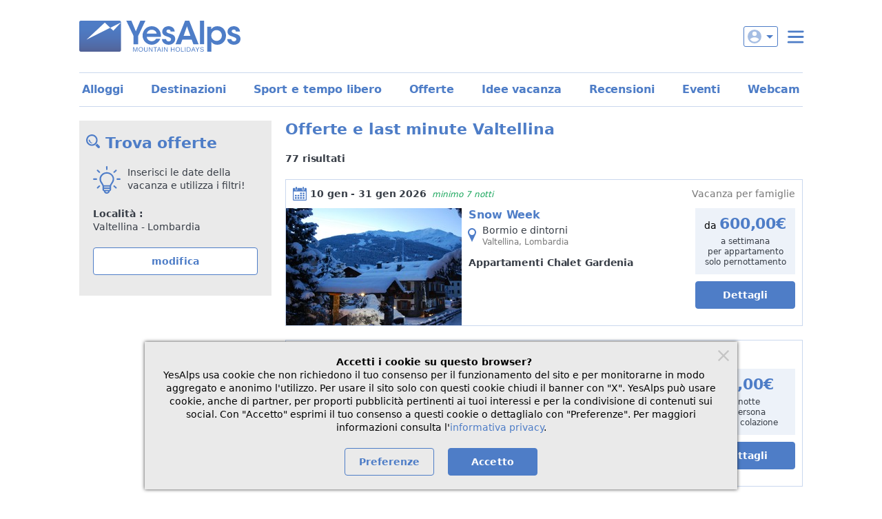

--- FILE ---
content_type: text/html;charset=UTF-8
request_url: https://www.yesalps.com/it/italia/valtellina/offerte.html
body_size: 14263
content:
<!DOCTYPE html>
<html>

<head prefix="og: http://ogp.me/ns# fb: http://ogp.me/ns/fb# website: http://ogp.me/ns/website#">
	<meta charset="UTF-8">
	<title>Offerte e last minute Valtellina</title>
	<meta name="description" content="L'occasione giusta per le tue vacanze nella zona Valtellina, scopri le migliori offerte e i last minute per camere e appartamenti.">
	<meta name="viewport" content="width=device-width, initial-scale=1">
	<link href="https://images.yesalps.com" rel="preconnect" />
	<link href="https://images.yesalps.com" rel="dns-prefetch" />
	<link href="https://images.yesalps.com/static/sprites/icons-critical-0.svg" rel="preload" as="image" type="image/svg+xml" />

	<link href="/img/site/favicon.png" rel="icon" type="image/png">
	<link href="https://www.yesalps.com/it/italia/valtellina/offerte.html" rel="canonical">
	<link href="https://www.yesalps.com/it/italia/valtellina/offerte.html" hreflang="it" rel="alternate">
<link href="https://www.yesalps.com/de/italien/valtellina/angebote.html" hreflang="de" rel="alternate">
<link href="https://www.yesalps.com/en/italy/valtellina/offers.html" hreflang="en" rel="alternate">
<link href="https://www.yesalps.com/en/italy/valtellina/offers.html" hreflang="x-default" rel="alternate">

	<link rel="stylesheet" type="text/css" href="https://www.yesalps.com/css/criticalResponsive.css?c=8b1eba">
<link rel="stylesheet" type="text/css" href="https://www.yesalps.com/css/mainResponsive.css?c=8b886f">
<link rel="stylesheet" type="text/css" href="https://www.yesalps.com/css/components/opListaMob.css?c=8b22a9">


	

    <script id="datadog-config" type="application/json" data-local="false">{   "sessionSampleRate": 60,
    "sessionReplaySampleRate": 0,
    "traceSampleRate": 0,
    "trackResources": false,
    "trackUserInteractions": false   }</script>
    <script data-datadog="yesalps">
    (function(h,o,u,n,d) {
        h=h[d]=h[d]||{q:[],onReady:function(c){h.q.push(c)}}
        d=o.createElement(u);d.async=1;d.src=n
        n=o.getElementsByTagName(u)[0];n.parentNode.insertBefore(d,n)
    })(window,document,'script','https://www.datadoghq-browser-agent.com/eu1/v6/datadog-rum.js','DD_RUM')
    window.DD_RUM.onReady(function() {
        window.DD_RUM.init({
            clientToken: 'pubfe29238f1f71fb6c571b5affefc0a6a3',
            applicationId: '0e1b86a2-c4c1-4e2b-a191-990e599f3060',
            site: 'datadoghq.eu',
            service: 'yesalps',
            env: 'prod',
            sessionSampleRate: 0,
            sessionReplaySampleRate: 0,
            traceSampleRate: 0,
            defaultPrivacyLevel: 'mask-user-input',
            trackingConsent: 'not-granted',
            ...JSON.parse(document.getElementById('datadog-config').textContent)
        });
    })
</script>
<meta property="og:locale" content="it_IT">
<meta property="og:type" content="website">
<meta property="og:url" content="https://www.yesalps.com/it/italia/valtellina/offerte.html">
<meta property="og:title" content="Offerte e last minute Valtellina">
<meta property="og:description" content="L'occasione giusta per le tue vacanze nella zona Valtellina, scopri le migliori offerte e i last minute per camere e appartamenti.">
<meta property="og:site_name" content="YesAlps">
<style>
	.micro-loader::before {
		right: 10px;
	}
</style></head>

<body class="page">
	<div class="page-responsive boxed">
		<header class="page-header">
			<a id="brand-logo" href="https://www.yesalps.com/it/"></a>

			<div id="loginUtenti" class="login-utenti-wrapper">
				<!-- Login -->
				<button id="loginUtentiBtn" data-login="not-logged" data-account="-1" data-url="https://www.yesalps.com/lab/htjs/menuAR.js?ajaxtkn=xe43p0cW9xdvsOg6Nv6bqno2OEYetCHvt-JOlJkVGYVCCx0bP6dtvoOcIaRCvHXr-7S_HSTb6VdytYLEqZ2ONl5SFz9KMCxwB7NGko-XQOg">
					<span class="icon icon-user" data-icon></span>
					<span data-arrow-down></span>
					
					<span data-username></span>
				</button>
				<div id="loginMenu" class="login-container d-none"></div>

				<!-- Hamburger menu -->
				<button id="navTriggerBtn" class="nav-trigger"></button>
			</div>

			<!-- Navigazione principale -->
			<div class="nav-wrapper d-none">
				<nav class="nav" id="site-nav">
					<ul class="nav-list" id="menuPubAccordion"><li class="nav-item cursor-pointer" data-accordion-item data-accordion-collapsed="true"><div class="row align-items-center" data-accordion-trigger><div class="col"><span class="nav-link">Hotel e appartamenti</span></div><div class="col-auto"><button class="btn btn-icon-only mr-1"><span class="angle angle-down bluYA"></span></button></div></div><ul class="subnav collapse-site-nav" data-accordion-content style="height: 0;"><li><a class="subnav-link" href="/it/offerte/cerca-offerte-alpi.html">Offerte e last minute</a></li><li><a class="subnav-link" href="/it/alloggi-vacanze-alpi.html">Trova alloggi</a></li><li><a class="subnav-link" href="/it/forms/richiesta-generica.html">Invia richiesta</a></li><li><a class="subnav-link" href="/it/idee-vacanza.html">Idee vacanza</a></li><li><a class="subnav-link" href="/it/mappa.html">Mappa</a></li><li><a class="subnav-link" href="/it/cerca-per-nome.html">Cerca per nome</a></li><li><a class="subnav-link" href="/it/italia/agenzie-affitti.html">Agenzie</a></li><li><a class="subnav-link" href="/it/italia/campeggi-camper.html">Campeggi</a></li></ul></li><li class="nav-item cursor-pointer" data-accordion-item data-accordion-collapsed="true"><div class="row align-items-center" data-accordion-trigger><div class="col"><span class="nav-link">Sport e tempo libero</span></div><div class="col-auto"><button class="btn btn-icon-only mr-1"><span class="angle angle-down bluYA"></span></button></div></div><ul class="subnav collapse-site-nav" data-accordion-content style="height: 0;"><li><a class="subnav-link" href="/it/italia/scuole-sci-snowboard.html">Scuole e maestri di sci</a></li><li><a class="subnav-link" href="/it/italia/noleggi-sci-snowboard.html">Noleggi sci</a></li><li><a class="subnav-link" href="/it/italia/guide-escursioni-guidate.html">Gite ed escursioni guidate</a></li><li><a class="subnav-link" href="/it/italia/noleggi-scuole-bike.html">Noleggi e scuole bike</a></li><li><a class="subnav-link" href="/it/italia/ristoranti-montagna.html">Ristoranti</a></li><li><a class="subnav-link" href="/it/italia/rifugi-baite.html">Rifugi</a></li><li><a class="subnav-link" href="/it/italia/aziende-agricole-vinicole.html">Aziende agricole e cantine</a></li><li><a class="subnav-link" href="/it/italia/benessere-spa.html">Wellness e spa</a></li><li><a class="subnav-link" href="/it/italia/prodotti-artigianali-shopping.html">Shopping</a></li><li><a class="subnav-link" href="/it/italia/mostre-musei-da-vedere.html">Da vedere</a></li><li><a class="subnav-link" href="/it/italia/sport-divertimento.html">Sport</a></li><li><a class="subnav-link" href="/it/italia/parchi-naturali.html">Parchi naturali</a></li><li><a class="subnav-link" href="/it/italia/comprensori-sci-centri-fondo.html">Comprensori sciistici</a></li></ul></li><li class="nav-item"><a class="nav-link" href="/it/italia.html">Destinazioni</a></li><li class="nav-item cursor-pointer" data-accordion-item data-accordion-collapsed="true"><div class="row align-items-center" data-accordion-trigger><div class="col"><span class="nav-link">Informazioni</span></div><div class="col-auto"><button class="btn btn-icon-only mr-1"><span class="angle angle-down bluYA"></span></button></div></div><ul class="subnav collapse-site-nav" data-accordion-content style="height: 0;"><li><a class="subnav-link" href="/it/italia/associazioni-turistiche.html">Associazioni turistiche</a></li><li><a class="subnav-link" href="/it/eventi/">Eventi e manifestazioni</a></li><li><a class="subnav-link" href="/it/webcam/alpi-italiane.html">Webcam</a></li><li><a class="subnav-link" href="/it/italia/taxi-noleggi-conducente.html">Taxi</a></li><li><a class="subnav-link" href="/it/newsletter/current.html">Newsletter</a></li></ul></li><li class="nav-item"><a class="nav-link" href="/it/help/">Help</a></li></ul>
				</nav>

				<div class="text-center my-4"><div id="langSelectorHeader" class="language-selector"><button class="language-selector-trigger" data-dropdown-trigger><span class="icon icon-flag-it"></span>Italiano</button><div class="language-selector-content d-none" data-dropdown-content><a href="/de/italien/valtellina/angebote.html"><span class="icon icon-flag-de"></span>Deutsch</a><a href="/en/italy/valtellina/offers.html"><span class="icon icon-flag-en"></span>English</a></div></div></div>
			</div>
		</header>

		<nav id="siteCompactNav"><ul class="compact-nav-list"><li><a href="/it/alloggi-vacanze-alpi.html">Alloggi</a></li><li><a href="/it/italia.html">Destinazioni</a></li><li><a href="/it/sport-tempo-libero.html">Sport e tempo libero</a></li><li><a href="/it/offerte/cerca-offerte-alpi.html">Offerte</a></li><li><a href="/it/idee-vacanza.html">Idee vacanza</a></li><li><a href="/it/italia/recensioni-positive.html">Recensioni</a></li><li><a href="/it/eventi/cerca-manifestazioni-alpi.html">Eventi</a></li><li><a href="/it/webcam/alpi-italiane.html">Webcam</a></li></ul></nav>

		<!-- Contenuto della pagina -->
		<main class="page-main">
			<article data-page-ui="page-content" class="pt-responsive px-section content-responsive sidebar">
    <!-- Navigazione -->
    <!-- Sidebar Desktop (large viewport) -->
    <nav data-page-ui="navbar-lg" class="d-none desktop--d-block content-sidebar">

    <div id="filtri" class="sticky-5">
	<div class="bg-greyYA-T4 p-2">
		<p class="h1">
			<span class="icon icon-find icon icon-bluYA"></span>
			<span data-offerte="true">
				<span lang="it">Trova offerte</span>
				
				
			</span>
			
		</p>
		<div class="py-4 px-2">
			<div>
				<div class="row gutters-S" data-elem="nopref">
					<div class="col-auto">
					<span class="icon icon-light-bulb-alt icon-bluYA icon-8"></span>
					</div>
					<div class="col">
						<span lang="it">Inserisci le date della vacanza e utilizza i filtri!</span>
						
						
					</div>
				</div>
				
				
				<div data-page="elenco" class="mt-4 text-left">
					<p class="mt-4" data-filtro-toolbar="LOCALITA">
						<b class="d-block">
							<span lang="it">Località</span>
							
							:</b>
					 Valtellina - Lombardia</p>
					
				</div>
			</div>
			<div class="mt-4 text-center" data-elem="box-tool-elenchi">
				<form method="post" data-show="likedesktop" action="/it/offerte/cerca-offerte-alpi.html"> 
				<button class="btn btn-secondary btn-block btn-icon" type="submit">
                            <span lang="it">modifica</span>
                            
                            
                        </button>
				<input type="hidden" name="LOCALITA_GEOPLACE" value="3020"></form>
			</div>
		</div>
	</div>
</div></nav>
    <header>
        <div data-elem="back"></div>

        <h1 class="mt-0">Offerte e last minute Valtellina</h1>
        
        
    </header>
    <nav data-page-ui="navbar" class="content-sidebar cursor-pointer desktop--d-none zi-1">
        
    </nav>
    <section>
        <div data-se-ui="resultSizeCta" data-ya-scrollmark class="row align-items-center">
            <div data-se-ui="resultSize" class="col bold">
                <span lang="it"><span data-se-ui="resultSizeValue" data-elem="sizeLista">77</span> risultati</span>
                
                
            </div>
            
        </div>

        <div id="moreOpResultUp">
        </div>
        <div id="resultLista"><article class="mt-4 b-bluYA-T3 lh-4" data-layout="mobile" data-off-key="6d179-27">
	<div class="row no-gutters">
		<header class="col-100">
			<div class="row no-gutters py-2">
				<div class="col-auto px-2 d-inline-block">
					<span class="icon icon-calendar icon-bluYA mr-1"></span><span class="bold" data-elem="dataOff">10 gen - 31 gen 2026</span>&nbsp;
					<em class="d-block M--d-inline green text-S mt-1" data-elem="periodoOff">minimo 7 notti</em>
				</div>
				
				<div class="col-100 px-2 pt-1 L--col-auto L--ml-auto L--pt-0 greyYA" data-elem="categoria">Vacanza per famiglie</div>
			</div>
		</header>
		<div class="col-100 M--col-auto">
			<div class="media" data-elem="media">
				<img src="https://images.yesalps.com/offlst/446841/245840_offerta.jpg" width="255" height="170" data-elem="fotoLista" />
				
			</div>
		</div>
		<div class="col-100 M--col">
			<div class="row pt-2 px-2 M--pt-0">
				<div class="col XL--col-66">
					<div>
						<h2 class="h3 mt-0"><a data-link="uriOfferta" data-elem="titoloCrop" href="/it/offerte/alta-valtellina/2026-01/snow-week_6d179-27bb24.html">Snow Week</a></h2>
						<div class="proposta" data-dev="true" style="position: relative; min-height: 40px; margin-left: -10px; padding: 0 5px 0 30px; line-height: 20px;">
							<div class="proposta-icon icon icon-map icon-bluYA" style="position: absolute; top: 10px; left: 5px;"></div>
							<div style="padding: 2.5px 0;">
								<span class="d-block text-truncate" data-elem="paeseOp">Bormio e dintorni</span>
								<span class="d-block text-S lh-3 text-truncate greyYA" data-elem="payoffSito"><span>Valtellina</span>, Lombardia</span>
							</div>
						</div>
<!-- 						<p class="mt-2 text-S d-none L--d-block" data-elem="paeseOp"><span class="icon icon-map icon-bluYA ml-n1"></span></p> -->
<!-- 						<p class="mt-0 greyYA text-S d-none L--d-block" data-elem="payoffSito"></p> -->
						<p class="d-none L--d-block"><span class="bold mr-1" data-elem="nomeOp">Appartamenti Chalet Gardenia</span><span data-elem="livServizio" title class=" null"></span></p>
						
					</div>
				</div>
				<div class="d-none XL--d-block XL--col-33">
					<div class="p-2 text-center bg-bluYA-T5">
						<p class="h1 mt-0" data-elem="prezzoOff">
							<span class="text-M black normal" data-elem="aPartireDa">da </span>
						 600,00&euro;</p>
						<p class="mt-1 lh-3 text-S" data-elem="descrizionePrezzo">
						a settimana<br />per appartamento<br />solo pernottamento</p>
					</div>
					<a class="mt-2 btn btn-primary btn-block" data-link="uriOfferta" data-elem="dettagli" href="/it/offerte/alta-valtellina/2026-01/snow-week_6d179-27bb24.html">Dettagli</a>
				</div>
			</div>
		</div>
		<div class="col-100 px-2 pb-2 L--d-none">
<!-- 			<p class="mt-0 text-S" data-elem="paeseOp"><span class="icon icon-map icon-bluYA ml-n1"></span></p> -->
<!-- 			<p class="mt-0 greyYA text-S" data-elem="payoffSito"></p> -->
			<p class="mt-0"><span class="bold mr-1" data-elem="nomeOp">Appartamenti Chalet Gardenia</span><span data-elem="livServizio" title class=" null"></span></p>
			
		</div>
		<div class="col-100 mt-auto p-2 bg-bluYA-T5 XL--d-none">
			<div class="row align-items-center">
				<div class="col M--col text-left">
					<p class="h2 mt-0" data-elem="prezzoOff"><span class="text-M black ff-base normal" data-elem="aPartireDa">da </span>
					 600,00&euro;</p>
					<p class="mt-0 text-S" data-elem="sommarioOff">a settimana, per appartamento, solo pernottamento</p>
				</div>
				<div class="col-auto">
					<a class="btn btn-primary" data-link="uriOfferta" data-elem="dettagli" href="/it/offerte/alta-valtellina/2026-01/snow-week_6d179-27bb24.html">Dettagli</a>
				</div>
			</div>
		</div>
	</div>
</article><article class="mt-4 b-bluYA-T3 lh-4" data-layout="mobile" data-off-key="6d874-15">
	<div class="row no-gutters">
		<header class="col-100">
			<div class="row no-gutters py-2">
				<div class="col-auto px-2 d-inline-block">
					<span class="icon icon-calendar icon-bluYA mr-1"></span><span class="bold" data-elem="dataOff">10 gen - 31 gen 2026</span>&nbsp;
					<em class="d-block M--d-inline green text-S mt-1" data-elem="periodoOff">minimo 5 notti</em>
				</div>
				
				<div class="col-100 px-2 pt-1 L--col-auto L--ml-auto L--pt-0 greyYA" data-elem="categoria"></div>
			</div>
		</header>
		<div class="col-100 M--col-auto">
			<div class="media" data-elem="media">
				<img src="https://images.yesalps.com/offlst/448628/312196_offerta.jpg" width="255" height="170" data-elem="fotoLista" />
				
			</div>
		</div>
		<div class="col-100 M--col">
			<div class="row pt-2 px-2 M--pt-0">
				<div class="col XL--col-66">
					<div>
						<h2 class="h3 mt-0"><a data-link="uriOfferta" data-elem="titoloCrop" href="/it/offerte/alta-valtellina/2026-01/vacanza-con-ifiocchi_6d874-15b86b.html">Vacanza con i....fiocchi!</a></h2>
						<div class="proposta" data-dev="true" style="position: relative; min-height: 40px; margin-left: -10px; padding: 0 5px 0 30px; line-height: 20px;">
							<div class="proposta-icon icon icon-map icon-bluYA" style="position: absolute; top: 10px; left: 5px;"></div>
							<div style="padding: 2.5px 0;">
								<span class="d-block text-truncate" data-elem="paeseOp">Bormio e dintorni</span>
								<span class="d-block text-S lh-3 text-truncate greyYA" data-elem="payoffSito"><span>Valtellina</span>, Lombardia</span>
							</div>
						</div>
<!-- 						<p class="mt-2 text-S d-none L--d-block" data-elem="paeseOp"><span class="icon icon-map icon-bluYA ml-n1"></span></p> -->
<!-- 						<p class="mt-0 greyYA text-S d-none L--d-block" data-elem="payoffSito"></p> -->
						<p class="d-none L--d-block"><span class="bold mr-1" data-elem="nomeOp">Hotel Abete Blu</span><span data-elem="livServizio" title="3 stelle" class=" YAliv-3S"></span></p>
						
					</div>
				</div>
				<div class="d-none XL--d-block XL--col-33">
					<div class="p-2 text-center bg-bluYA-T5">
						<p class="h1 mt-0" data-elem="prezzoOff">70,00&euro;</p>
						<p class="mt-1 lh-3 text-S" data-elem="descrizionePrezzo">
						a notte<br />a persona<br />prima colazione</p>
					</div>
					<a class="mt-2 btn btn-primary btn-block" data-link="uriOfferta" data-elem="dettagli" href="/it/offerte/alta-valtellina/2026-01/vacanza-con-ifiocchi_6d874-15b86b.html">Dettagli</a>
				</div>
			</div>
		</div>
		<div class="col-100 px-2 pb-2 L--d-none">
<!-- 			<p class="mt-0 text-S" data-elem="paeseOp"><span class="icon icon-map icon-bluYA ml-n1"></span></p> -->
<!-- 			<p class="mt-0 greyYA text-S" data-elem="payoffSito"></p> -->
			<p class="mt-0"><span class="bold mr-1" data-elem="nomeOp">Hotel Abete Blu</span><span data-elem="livServizio" title="3 stelle" class=" YAliv-3S"></span></p>
			
		</div>
		<div class="col-100 mt-auto p-2 bg-bluYA-T5 XL--d-none">
			<div class="row align-items-center">
				<div class="col M--col text-left">
					<p class="h2 mt-0" data-elem="prezzoOff">70,00&euro;</p>
					<p class="mt-0 text-S" data-elem="sommarioOff">a notte, a persona, prima colazione</p>
				</div>
				<div class="col-auto">
					<a class="btn btn-primary" data-link="uriOfferta" data-elem="dettagli" href="/it/offerte/alta-valtellina/2026-01/vacanza-con-ifiocchi_6d874-15b86b.html">Dettagli</a>
				</div>
			</div>
		</div>
	</div>
</article><article class="mt-4 b-bluYA-T3 lh-4" data-layout="mobile" data-off-key="6d874-7">
	<div class="row no-gutters">
		<header class="col-100">
			<div class="row no-gutters py-2">
				<div class="col-auto px-2 d-inline-block">
					<span class="icon icon-calendar icon-bluYA mr-1"></span><span class="bold" data-elem="dataOff">09 gen - 31 gen 2026</span>&nbsp;
					<em class="d-block M--d-inline green text-S mt-1" data-elem="periodoOff">minimo 2 notti</em>
				</div>
				
				<div class="col-100 px-2 pt-1 L--col-auto L--ml-auto L--pt-0 greyYA" data-elem="categoria"></div>
			</div>
		</header>
		<div class="col-100 M--col-auto">
			<div class="media" data-elem="media">
				<img src="https://images.yesalps.com/offlst/448628/225191_offerta.jpg" width="255" height="170" data-elem="fotoLista" />
				
			</div>
		</div>
		<div class="col-100 M--col">
			<div class="row pt-2 px-2 M--pt-0">
				<div class="col XL--col-66">
					<div>
						<h2 class="h3 mt-0"><a data-link="uriOfferta" data-elem="titoloCrop" href="/it/offerte/alta-valtellina/2026-01/splendido-inverno_6d874-7a691.html">Splendido inverno</a></h2>
						<div class="proposta" data-dev="true" style="position: relative; min-height: 40px; margin-left: -10px; padding: 0 5px 0 30px; line-height: 20px;">
							<div class="proposta-icon icon icon-map icon-bluYA" style="position: absolute; top: 10px; left: 5px;"></div>
							<div style="padding: 2.5px 0;">
								<span class="d-block text-truncate" data-elem="paeseOp">Bormio e dintorni</span>
								<span class="d-block text-S lh-3 text-truncate greyYA" data-elem="payoffSito"><span>Valtellina</span>, Lombardia</span>
							</div>
						</div>
<!-- 						<p class="mt-2 text-S d-none L--d-block" data-elem="paeseOp"><span class="icon icon-map icon-bluYA ml-n1"></span></p> -->
<!-- 						<p class="mt-0 greyYA text-S d-none L--d-block" data-elem="payoffSito"></p> -->
						<p class="d-none L--d-block"><span class="bold mr-1" data-elem="nomeOp">Hotel Abete Blu</span><span data-elem="livServizio" title="3 stelle" class=" YAliv-3S"></span></p>
						
					</div>
				</div>
				<div class="d-none XL--d-block XL--col-33">
					<div class="p-2 text-center bg-bluYA-T5">
						<p class="h1 mt-0" data-elem="prezzoOff">75,00&euro;</p>
						<p class="mt-1 lh-3 text-S" data-elem="descrizionePrezzo">
						a notte<br />a persona<br />mezza pensione</p>
					</div>
					<a class="mt-2 btn btn-primary btn-block" data-link="uriOfferta" data-elem="dettagli" href="/it/offerte/alta-valtellina/2026-01/splendido-inverno_6d874-7a691.html">Dettagli</a>
				</div>
			</div>
		</div>
		<div class="col-100 px-2 pb-2 L--d-none">
<!-- 			<p class="mt-0 text-S" data-elem="paeseOp"><span class="icon icon-map icon-bluYA ml-n1"></span></p> -->
<!-- 			<p class="mt-0 greyYA text-S" data-elem="payoffSito"></p> -->
			<p class="mt-0"><span class="bold mr-1" data-elem="nomeOp">Hotel Abete Blu</span><span data-elem="livServizio" title="3 stelle" class=" YAliv-3S"></span></p>
			
		</div>
		<div class="col-100 mt-auto p-2 bg-bluYA-T5 XL--d-none">
			<div class="row align-items-center">
				<div class="col M--col text-left">
					<p class="h2 mt-0" data-elem="prezzoOff">75,00&euro;</p>
					<p class="mt-0 text-S" data-elem="sommarioOff">a notte, a persona, mezza pensione</p>
				</div>
				<div class="col-auto">
					<a class="btn btn-primary" data-link="uriOfferta" data-elem="dettagli" href="/it/offerte/alta-valtellina/2026-01/splendido-inverno_6d874-7a691.html">Dettagli</a>
				</div>
			</div>
		</div>
	</div>
</article><article class="mt-4 b-bluYA-T3 lh-4" data-layout="mobile" data-off-key="e98c2-9">
	<div class="row no-gutters">
		<header class="col-100">
			<div class="row no-gutters py-2">
				<div class="col-auto px-2 d-inline-block">
					<span class="icon icon-calendar icon-bluYA mr-1"></span><span class="bold" data-elem="dataOff">31 dic 2025 - 31 gen 2026</span>&nbsp;
					<em class="d-block M--d-inline green text-S mt-1" data-elem="periodoOff">minimo 2 notti</em>
				</div>
				
				<div class="col-100 px-2 pt-1 L--col-auto L--ml-auto L--pt-0 greyYA" data-elem="categoria"></div>
			</div>
		</header>
		<div class="col-100 M--col-auto">
			<div class="media" data-elem="media">
				<img src="https://images.yesalps.com/offlst/956610/1055405_offerta.jpg" width="255" height="170" data-elem="fotoLista" />
				
			</div>
		</div>
		<div class="col-100 M--col">
			<div class="row pt-2 px-2 M--pt-0">
				<div class="col XL--col-66">
					<div>
						<h2 class="h3 mt-0"><a data-link="uriOfferta" data-elem="titoloCrop" href="/it/offerte/tirano/2025-12/relax-in-montagna-a-due-passi-dalla-svizzera_e98c2-9c4c9.html">Relax in montagna a due passi dalla Svizzera!</a></h2>
						<div class="proposta" data-dev="true" style="position: relative; min-height: 40px; margin-left: -10px; padding: 0 5px 0 30px; line-height: 20px;">
							<div class="proposta-icon icon icon-map icon-bluYA" style="position: absolute; top: 10px; left: 5px;"></div>
							<div style="padding: 2.5px 0;">
								<span class="d-block text-truncate" data-elem="paeseOp">Tirano - Media Valle</span>
								<span class="d-block text-S lh-3 text-truncate greyYA" data-elem="payoffSito"><span>Valtellina</span>, Lombardia</span>
							</div>
						</div>
<!-- 						<p class="mt-2 text-S d-none L--d-block" data-elem="paeseOp"><span class="icon icon-map icon-bluYA ml-n1"></span></p> -->
<!-- 						<p class="mt-0 greyYA text-S d-none L--d-block" data-elem="payoffSito"></p> -->
						<p class="d-none L--d-block"><span class="bold mr-1" data-elem="nomeOp">Casa vacanze Al Brik</span><span data-elem="livServizio" title class=" null"></span></p>
						
					</div>
				</div>
				<div class="d-none XL--d-block XL--col-33">
					<div class="p-2 text-center bg-bluYA-T5">
						<p class="h1 mt-0" data-elem="prezzoOff">
							<span class="text-M black normal" data-elem="aPartireDa">da </span>
						 85,00&euro;</p>
						<p class="mt-1 lh-3 text-S" data-elem="descrizionePrezzo">
						a notte<br />per appartamento<br />solo pernottamento</p>
					</div>
					<a class="mt-2 btn btn-primary btn-block" data-link="uriOfferta" data-elem="dettagli" href="/it/offerte/tirano/2025-12/relax-in-montagna-a-due-passi-dalla-svizzera_e98c2-9c4c9.html">Dettagli</a>
				</div>
			</div>
		</div>
		<div class="col-100 px-2 pb-2 L--d-none">
<!-- 			<p class="mt-0 text-S" data-elem="paeseOp"><span class="icon icon-map icon-bluYA ml-n1"></span></p> -->
<!-- 			<p class="mt-0 greyYA text-S" data-elem="payoffSito"></p> -->
			<p class="mt-0"><span class="bold mr-1" data-elem="nomeOp">Casa vacanze Al Brik</span><span data-elem="livServizio" title class=" null"></span></p>
			
		</div>
		<div class="col-100 mt-auto p-2 bg-bluYA-T5 XL--d-none">
			<div class="row align-items-center">
				<div class="col M--col text-left">
					<p class="h2 mt-0" data-elem="prezzoOff"><span class="text-M black ff-base normal" data-elem="aPartireDa">da </span>
					 85,00&euro;</p>
					<p class="mt-0 text-S" data-elem="sommarioOff">a notte, per appartamento, solo pernottamento</p>
				</div>
				<div class="col-auto">
					<a class="btn btn-primary" data-link="uriOfferta" data-elem="dettagli" href="/it/offerte/tirano/2025-12/relax-in-montagna-a-due-passi-dalla-svizzera_e98c2-9c4c9.html">Dettagli</a>
				</div>
			</div>
		</div>
	</div>
</article><article class="mt-4 b-bluYA-T3 lh-4" data-layout="mobile" data-off-key="6dd63-8">
	<div class="row no-gutters">
		<header class="col-100">
			<div class="row no-gutters py-2">
				<div class="col-auto px-2 d-inline-block">
					<span class="icon icon-calendar icon-bluYA mr-1"></span><span class="bold" data-elem="dataOff">28 nov 2025 - 30 apr 2026</span>&nbsp;
					<em class="d-block M--d-inline green text-S mt-1" data-elem="periodoOff">minimo 3 notti</em>
				</div>
				
				<div class="col-100 px-2 pt-1 L--col-auto L--ml-auto L--pt-0 greyYA" data-elem="categoria"></div>
			</div>
		</header>
		<div class="col-100 M--col-auto">
			<div class="media" data-elem="media">
				<img src="https://images.yesalps.com/offlst/449891/1525219_offerta.jpg" width="255" height="170" data-elem="fotoLista" />
				
			</div>
		</div>
		<div class="col-100 M--col">
			<div class="row pt-2 px-2 M--pt-0">
				<div class="col XL--col-66">
					<div>
						<h2 class="h3 mt-0"><a data-link="uriOfferta" data-elem="titoloCrop" href="/it/offerte/livigno/2025-11/inverno-a-livigno-in-unatmosfera-magica_6dd63-8b7de.html">Inverno a Livigno in un&rsquo;atmosfera magica!</a></h2>
						<div class="proposta" data-dev="true" style="position: relative; min-height: 40px; margin-left: -10px; padding: 0 5px 0 30px; line-height: 20px;">
							<div class="proposta-icon icon icon-map icon-bluYA" style="position: absolute; top: 10px; left: 5px;"></div>
							<div style="padding: 2.5px 0;">
								<span class="d-block text-truncate" data-elem="paeseOp">Livigno</span>
								<span class="d-block text-S lh-3 text-truncate greyYA" data-elem="payoffSito"><span>Valtellina</span>, Lombardia</span>
							</div>
						</div>
<!-- 						<p class="mt-2 text-S d-none L--d-block" data-elem="paeseOp"><span class="icon icon-map icon-bluYA ml-n1"></span></p> -->
<!-- 						<p class="mt-0 greyYA text-S d-none L--d-block" data-elem="payoffSito"></p> -->
						<p class="d-none L--d-block"><span class="bold mr-1" data-elem="nomeOp">Bed & Breakfast Campaciol</span><span data-elem="livServizio" title class=" null"></span></p>
						
					</div>
				</div>
				<div class="d-none XL--d-block XL--col-33">
					<div class="p-2 text-center bg-bluYA-T5">
						<p class="h1 mt-0" data-elem="prezzoOff">
							<span class="text-M black normal" data-elem="aPartireDa">da </span>
						 50,00&euro;</p>
						<p class="mt-1 lh-3 text-S" data-elem="descrizionePrezzo">
						a notte<br />a persona<br />prima colazione</p>
					</div>
					<a class="mt-2 btn btn-primary btn-block" data-link="uriOfferta" data-elem="dettagli" href="/it/offerte/livigno/2025-11/inverno-a-livigno-in-unatmosfera-magica_6dd63-8b7de.html">Dettagli</a>
				</div>
			</div>
		</div>
		<div class="col-100 px-2 pb-2 L--d-none">
<!-- 			<p class="mt-0 text-S" data-elem="paeseOp"><span class="icon icon-map icon-bluYA ml-n1"></span></p> -->
<!-- 			<p class="mt-0 greyYA text-S" data-elem="payoffSito"></p> -->
			<p class="mt-0"><span class="bold mr-1" data-elem="nomeOp">Bed & Breakfast Campaciol</span><span data-elem="livServizio" title class=" null"></span></p>
			
		</div>
		<div class="col-100 mt-auto p-2 bg-bluYA-T5 XL--d-none">
			<div class="row align-items-center">
				<div class="col M--col text-left">
					<p class="h2 mt-0" data-elem="prezzoOff"><span class="text-M black ff-base normal" data-elem="aPartireDa">da </span>
					 50,00&euro;</p>
					<p class="mt-0 text-S" data-elem="sommarioOff">a notte, a persona, prima colazione</p>
				</div>
				<div class="col-auto">
					<a class="btn btn-primary" data-link="uriOfferta" data-elem="dettagli" href="/it/offerte/livigno/2025-11/inverno-a-livigno-in-unatmosfera-magica_6dd63-8b7de.html">Dettagli</a>
				</div>
			</div>
		</div>
	</div>
</article><article class="mt-4 b-bluYA-T3 lh-4" data-layout="mobile" data-off-key="13eff3-3">
	<div class="row no-gutters">
		<header class="col-100">
			<div class="row no-gutters py-2">
				<div class="col-auto px-2 d-inline-block">
					<span class="icon icon-calendar icon-bluYA mr-1"></span><span class="bold" data-elem="dataOff">21 ago 2025 - 30 set 2026</span>&nbsp;
					<em class="d-block M--d-inline green text-S mt-1" data-elem="periodoOff">minimo 2 notti</em>
				</div>
				
				<div class="col-100 px-2 pt-1 L--col-auto L--ml-auto L--pt-0 greyYA" data-elem="categoria">Vacanza in appartamento XL</div>
			</div>
		</header>
		<div class="col-100 M--col-auto">
			<div class="media" data-elem="media">
				<img src="https://images.yesalps.com/offlst/1306611/10003375_offerta.jpg" width="255" height="170" data-elem="fotoLista" />
				
			</div>
		</div>
		<div class="col-100 M--col">
			<div class="row pt-2 px-2 M--pt-0">
				<div class="col XL--col-66">
					<div>
						<h2 class="h3 mt-0"><a data-link="uriOfferta" data-elem="titoloCrop" href="/it/offerte/alta-valtellina/2025-08/appartamenti-di-220-mq--ognuno-con-vista-montagne_13eff3-3a6ff.html">Appartamenti di 220 mq , ognuno, con vista montagne</a></h2>
						<div class="proposta" data-dev="true" style="position: relative; min-height: 40px; margin-left: -10px; padding: 0 5px 0 30px; line-height: 20px;">
							<div class="proposta-icon icon icon-map icon-bluYA" style="position: absolute; top: 10px; left: 5px;"></div>
							<div style="padding: 2.5px 0;">
								<span class="d-block text-truncate" data-elem="paeseOp">Bormio e dintorni</span>
								<span class="d-block text-S lh-3 text-truncate greyYA" data-elem="payoffSito"><span>Valtellina</span>, Lombardia</span>
							</div>
						</div>
<!-- 						<p class="mt-2 text-S d-none L--d-block" data-elem="paeseOp"><span class="icon icon-map icon-bluYA ml-n1"></span></p> -->
<!-- 						<p class="mt-0 greyYA text-S d-none L--d-block" data-elem="payoffSito"></p> -->
						<p class="d-none L--d-block"><span class="bold mr-1" data-elem="nomeOp">Appartamenti Casa Vacanze Come una Volta</span><span data-elem="livServizio" title class=" null"></span></p>
						
					</div>
				</div>
				<div class="d-none XL--d-block XL--col-33">
					<div class="p-2 text-center bg-bluYA-T5">
						<p class="h1 mt-0" data-elem="prezzoOff">
							<span class="text-M black normal" data-elem="aPartireDa">da </span>
						 45,00&euro;</p>
						<p class="mt-1 lh-3 text-S" data-elem="descrizionePrezzo">
						a notte<br />a persona<br />prima colazione</p>
					</div>
					<a class="mt-2 btn btn-primary btn-block" data-link="uriOfferta" data-elem="dettagli" href="/it/offerte/alta-valtellina/2025-08/appartamenti-di-220-mq--ognuno-con-vista-montagne_13eff3-3a6ff.html">Dettagli</a>
				</div>
			</div>
		</div>
		<div class="col-100 px-2 pb-2 L--d-none">
<!-- 			<p class="mt-0 text-S" data-elem="paeseOp"><span class="icon icon-map icon-bluYA ml-n1"></span></p> -->
<!-- 			<p class="mt-0 greyYA text-S" data-elem="payoffSito"></p> -->
			<p class="mt-0"><span class="bold mr-1" data-elem="nomeOp">Appartamenti Casa Vacanze Come una Volta</span><span data-elem="livServizio" title class=" null"></span></p>
			
		</div>
		<div class="col-100 mt-auto p-2 bg-bluYA-T5 XL--d-none">
			<div class="row align-items-center">
				<div class="col M--col text-left">
					<p class="h2 mt-0" data-elem="prezzoOff"><span class="text-M black ff-base normal" data-elem="aPartireDa">da </span>
					 45,00&euro;</p>
					<p class="mt-0 text-S" data-elem="sommarioOff">a notte, a persona, prima colazione</p>
				</div>
				<div class="col-auto">
					<a class="btn btn-primary" data-link="uriOfferta" data-elem="dettagli" href="/it/offerte/alta-valtellina/2025-08/appartamenti-di-220-mq--ognuno-con-vista-montagne_13eff3-3a6ff.html">Dettagli</a>
				</div>
			</div>
		</div>
	</div>
</article><article class="mt-4 b-bluYA-T3 lh-4" data-layout="mobile" data-off-key="840e6-84">
	<div class="row no-gutters">
		<header class="col-100">
			<div class="row no-gutters py-2">
				<div class="col-auto px-2 d-inline-block">
					<span class="icon icon-calendar icon-bluYA mr-1"></span><span class="bold" data-elem="dataOff">24 gen - 31 gen 2026</span>&nbsp;
					<em class="d-block M--d-inline green text-S mt-1" data-elem="periodoOff">minimo 7 notti</em>
				</div>
				
				<div class="col-100 px-2 pt-1 L--col-auto L--ml-auto L--pt-0 greyYA" data-elem="categoria">Vacanza in baita/chalet</div>
			</div>
		</header>
		<div class="col-100 M--col-auto">
			<div class="media" data-elem="media">
				<img src="https://images.yesalps.com/offlst/540902/305863_offerta.jpg" width="255" height="170" data-elem="fotoLista" />
				
			</div>
		</div>
		<div class="col-100 M--col">
			<div class="row pt-2 px-2 M--pt-0">
				<div class="col XL--col-66">
					<div>
						<h2 class="h3 mt-0"><a data-link="uriOfferta" data-elem="titoloCrop" href="/it/offerte/livigno/2026-01/livigno_840e6-8412ee.html">Livigno</a></h2>
						<div class="proposta" data-dev="true" style="position: relative; min-height: 40px; margin-left: -10px; padding: 0 5px 0 30px; line-height: 20px;">
							<div class="proposta-icon icon icon-map icon-bluYA" style="position: absolute; top: 10px; left: 5px;"></div>
							<div style="padding: 2.5px 0;">
								<span class="d-block text-truncate" data-elem="paeseOp">Livigno</span>
								<span class="d-block text-S lh-3 text-truncate greyYA" data-elem="payoffSito"><span>Valtellina</span>, Lombardia</span>
							</div>
						</div>
<!-- 						<p class="mt-2 text-S d-none L--d-block" data-elem="paeseOp"><span class="icon icon-map icon-bluYA ml-n1"></span></p> -->
<!-- 						<p class="mt-0 greyYA text-S d-none L--d-block" data-elem="payoffSito"></p> -->
						<p class="d-none L--d-block"><span class="bold mr-1" data-elem="nomeOp">Appartamenti Chalet La Masonecia</span><span data-elem="livServizio" title="3 stelle" class=" YAliv-3S"></span></p>
						
					</div>
				</div>
				<div class="d-none XL--d-block XL--col-33">
					<div class="p-2 text-center bg-bluYA-T5">
						<p class="h1 mt-0" data-elem="prezzoOff">550,00&euro;</p>
						<p class="mt-1 lh-3 text-S" data-elem="descrizionePrezzo">
						a settimana<br />per appartamento<br />solo pernottamento</p>
					</div>
					<a class="mt-2 btn btn-primary btn-block" data-link="uriOfferta" data-elem="dettagli" href="/it/offerte/livigno/2026-01/livigno_840e6-8412ee.html">Dettagli</a>
				</div>
			</div>
		</div>
		<div class="col-100 px-2 pb-2 L--d-none">
<!-- 			<p class="mt-0 text-S" data-elem="paeseOp"><span class="icon icon-map icon-bluYA ml-n1"></span></p> -->
<!-- 			<p class="mt-0 greyYA text-S" data-elem="payoffSito"></p> -->
			<p class="mt-0"><span class="bold mr-1" data-elem="nomeOp">Appartamenti Chalet La Masonecia</span><span data-elem="livServizio" title="3 stelle" class=" YAliv-3S"></span></p>
			
		</div>
		<div class="col-100 mt-auto p-2 bg-bluYA-T5 XL--d-none">
			<div class="row align-items-center">
				<div class="col M--col text-left">
					<p class="h2 mt-0" data-elem="prezzoOff">550,00&euro;</p>
					<p class="mt-0 text-S" data-elem="sommarioOff">a settimana, per appartamento, solo pernottamento</p>
				</div>
				<div class="col-auto">
					<a class="btn btn-primary" data-link="uriOfferta" data-elem="dettagli" href="/it/offerte/livigno/2026-01/livigno_840e6-8412ee.html">Dettagli</a>
				</div>
			</div>
		</div>
	</div>
</article><article class="mt-4 b-bluYA-T3 lh-4" data-layout="mobile" data-off-key="840e6-8e">
	<div class="row no-gutters">
		<header class="col-100">
			<div class="row no-gutters py-2">
				<div class="col-auto px-2 d-inline-block">
					<span class="icon icon-calendar icon-bluYA mr-1"></span><span class="bold" data-elem="dataOff">24 gen - 31 gen 2026</span>&nbsp;
					<em class="d-block M--d-inline green text-S mt-1" data-elem="periodoOff">minimo 7 notti</em>
				</div>
				
				<div class="col-100 px-2 pt-1 L--col-auto L--ml-auto L--pt-0 greyYA" data-elem="categoria">Vacanza in baita/chalet</div>
			</div>
		</header>
		<div class="col-100 M--col-auto">
			<div class="media" data-elem="media">
				<img src="https://images.yesalps.com/offlst/540902/2035521_offerta.jpg" width="255" height="170" data-elem="fotoLista" />
				<span class="media-caption" data-elem="lastminute">LAST MINUTE</span>
			</div>
		</div>
		<div class="col-100 M--col">
			<div class="row pt-2 px-2 M--pt-0">
				<div class="col XL--col-66">
					<div>
						<h2 class="h3 mt-0"><a data-link="uriOfferta" data-elem="titoloCrop" href="/it/offerte/livigno/2026-01/livigno-2026_840e6-8eef10.html">Livigno 2026</a></h2>
						<div class="proposta" data-dev="true" style="position: relative; min-height: 40px; margin-left: -10px; padding: 0 5px 0 30px; line-height: 20px;">
							<div class="proposta-icon icon icon-map icon-bluYA" style="position: absolute; top: 10px; left: 5px;"></div>
							<div style="padding: 2.5px 0;">
								<span class="d-block text-truncate" data-elem="paeseOp">Livigno</span>
								<span class="d-block text-S lh-3 text-truncate greyYA" data-elem="payoffSito"><span>Valtellina</span>, Lombardia</span>
							</div>
						</div>
<!-- 						<p class="mt-2 text-S d-none L--d-block" data-elem="paeseOp"><span class="icon icon-map icon-bluYA ml-n1"></span></p> -->
<!-- 						<p class="mt-0 greyYA text-S d-none L--d-block" data-elem="payoffSito"></p> -->
						<p class="d-none L--d-block"><span class="bold mr-1" data-elem="nomeOp">Appartamenti Chalet La Masonecia</span><span data-elem="livServizio" title="3 stelle" class=" YAliv-3S"></span></p>
						
					</div>
				</div>
				<div class="d-none XL--d-block XL--col-33">
					<div class="p-2 text-center bg-bluYA-T5">
						<p class="h1 mt-0" data-elem="prezzoOff">
							<span class="text-M black normal" data-elem="aPartireDa">da </span>
						 490,00&euro;</p>
						<p class="mt-1 lh-3 text-S" data-elem="descrizionePrezzo">
						a settimana<br />per appartamento<br />solo pernottamento</p>
					</div>
					<a class="mt-2 btn btn-primary btn-block" data-link="uriOfferta" data-elem="dettagli" href="/it/offerte/livigno/2026-01/livigno-2026_840e6-8eef10.html">Dettagli</a>
				</div>
			</div>
		</div>
		<div class="col-100 px-2 pb-2 L--d-none">
<!-- 			<p class="mt-0 text-S" data-elem="paeseOp"><span class="icon icon-map icon-bluYA ml-n1"></span></p> -->
<!-- 			<p class="mt-0 greyYA text-S" data-elem="payoffSito"></p> -->
			<p class="mt-0"><span class="bold mr-1" data-elem="nomeOp">Appartamenti Chalet La Masonecia</span><span data-elem="livServizio" title="3 stelle" class=" YAliv-3S"></span></p>
			
		</div>
		<div class="col-100 mt-auto p-2 bg-bluYA-T5 XL--d-none">
			<div class="row align-items-center">
				<div class="col M--col text-left">
					<p class="h2 mt-0" data-elem="prezzoOff"><span class="text-M black ff-base normal" data-elem="aPartireDa">da </span>
					 490,00&euro;</p>
					<p class="mt-0 text-S" data-elem="sommarioOff">a settimana, per appartamento, solo pernottamento</p>
				</div>
				<div class="col-auto">
					<a class="btn btn-primary" data-link="uriOfferta" data-elem="dettagli" href="/it/offerte/livigno/2026-01/livigno-2026_840e6-8eef10.html">Dettagli</a>
				</div>
			</div>
		</div>
	</div>
</article><article class="mt-4 b-bluYA-T3 lh-4" data-layout="mobile" data-off-key="6e09b-72">
	<div class="row no-gutters">
		<header class="col-100">
			<div class="row no-gutters py-2">
				<div class="col-auto px-2 d-inline-block">
					<span class="icon icon-calendar icon-bluYA mr-1"></span><span class="bold" data-elem="dataOff">25 gen - 01 feb 2026</span>&nbsp;
					<em class="d-block M--d-inline green text-S mt-1" data-elem="periodoOff">minimo 7 notti</em>
				</div>
				
				<div class="col-100 px-2 pt-1 L--col-auto L--ml-auto L--pt-0 greyYA" data-elem="categoria">Vacanza per famiglie</div>
			</div>
		</header>
		<div class="col-100 M--col-auto">
			<div class="media" data-elem="media">
				<img src="https://images.yesalps.com/offlst/450715/323697_offerta.jpg" width="255" height="170" data-elem="fotoLista" />
				
			</div>
		</div>
		<div class="col-100 M--col">
			<div class="row pt-2 px-2 M--pt-0">
				<div class="col XL--col-66">
					<div>
						<h2 class="h3 mt-0"><a data-link="uriOfferta" data-elem="titoloCrop" href="/it/offerte/livigno/2026-01/appartamento-a-livigno_6e09b-72f7d5.html">Appartamento a Livigno</a></h2>
						<div class="proposta" data-dev="true" style="position: relative; min-height: 40px; margin-left: -10px; padding: 0 5px 0 30px; line-height: 20px;">
							<div class="proposta-icon icon icon-map icon-bluYA" style="position: absolute; top: 10px; left: 5px;"></div>
							<div style="padding: 2.5px 0;">
								<span class="d-block text-truncate" data-elem="paeseOp">Livigno</span>
								<span class="d-block text-S lh-3 text-truncate greyYA" data-elem="payoffSito"><span>Valtellina</span>, Lombardia</span>
							</div>
						</div>
<!-- 						<p class="mt-2 text-S d-none L--d-block" data-elem="paeseOp"><span class="icon icon-map icon-bluYA ml-n1"></span></p> -->
<!-- 						<p class="mt-0 greyYA text-S d-none L--d-block" data-elem="payoffSito"></p> -->
						<p class="d-none L--d-block"><span class="bold mr-1" data-elem="nomeOp">Appartamento Casa della nonna</span><span data-elem="livServizio" title="2 stelle" class=" YAliv-2S"></span></p>
						
					</div>
				</div>
				<div class="d-none XL--d-block XL--col-33">
					<div class="p-2 text-center bg-bluYA-T5">
						<p class="h1 mt-0" data-elem="prezzoOff">1090,00&euro;</p>
						<p class="mt-1 lh-3 text-S" data-elem="descrizionePrezzo">
						a settimana<br />per appartamento<br />solo pernottamento</p>
					</div>
					<a class="mt-2 btn btn-primary btn-block" data-link="uriOfferta" data-elem="dettagli" href="/it/offerte/livigno/2026-01/appartamento-a-livigno_6e09b-72f7d5.html">Dettagli</a>
				</div>
			</div>
		</div>
		<div class="col-100 px-2 pb-2 L--d-none">
<!-- 			<p class="mt-0 text-S" data-elem="paeseOp"><span class="icon icon-map icon-bluYA ml-n1"></span></p> -->
<!-- 			<p class="mt-0 greyYA text-S" data-elem="payoffSito"></p> -->
			<p class="mt-0"><span class="bold mr-1" data-elem="nomeOp">Appartamento Casa della nonna</span><span data-elem="livServizio" title="2 stelle" class=" YAliv-2S"></span></p>
			
		</div>
		<div class="col-100 mt-auto p-2 bg-bluYA-T5 XL--d-none">
			<div class="row align-items-center">
				<div class="col M--col text-left">
					<p class="h2 mt-0" data-elem="prezzoOff">1090,00&euro;</p>
					<p class="mt-0 text-S" data-elem="sommarioOff">a settimana, per appartamento, solo pernottamento</p>
				</div>
				<div class="col-auto">
					<a class="btn btn-primary" data-link="uriOfferta" data-elem="dettagli" href="/it/offerte/livigno/2026-01/appartamento-a-livigno_6e09b-72f7d5.html">Dettagli</a>
				</div>
			</div>
		</div>
	</div>
</article><article class="mt-4 b-bluYA-T3 lh-4" data-layout="mobile" data-off-key="840e6-1f">
	<div class="row no-gutters">
		<header class="col-100">
			<div class="row no-gutters py-2">
				<div class="col-auto px-2 d-inline-block">
					<span class="icon icon-calendar icon-bluYA mr-1"></span><span class="bold" data-elem="dataOff">31 gen - 07 feb 2026</span>&nbsp;
					<em class="d-block M--d-inline green text-S mt-1" data-elem="periodoOff">minimo 7 notti</em>
				</div>
				
				<div class="col-100 px-2 pt-1 L--col-auto L--ml-auto L--pt-0 greyYA" data-elem="categoria">Vacanza in baita/chalet</div>
			</div>
		</header>
		<div class="col-100 M--col-auto">
			<div class="media" data-elem="media">
				<img src="https://images.yesalps.com/offlst/540902/180801_offerta.jpg" width="255" height="170" data-elem="fotoLista" />
				
			</div>
		</div>
		<div class="col-100 M--col">
			<div class="row pt-2 px-2 M--pt-0">
				<div class="col XL--col-66">
					<div>
						<h2 class="h3 mt-0"><a data-link="uriOfferta" data-elem="titoloCrop" href="/it/offerte/livigno/2026-01/olimpiadi-2026-livigno_840e6-1fc95b.html">Olimpiadi 2026 Livigno</a></h2>
						<div class="proposta" data-dev="true" style="position: relative; min-height: 40px; margin-left: -10px; padding: 0 5px 0 30px; line-height: 20px;">
							<div class="proposta-icon icon icon-map icon-bluYA" style="position: absolute; top: 10px; left: 5px;"></div>
							<div style="padding: 2.5px 0;">
								<span class="d-block text-truncate" data-elem="paeseOp">Livigno</span>
								<span class="d-block text-S lh-3 text-truncate greyYA" data-elem="payoffSito"><span>Valtellina</span>, Lombardia</span>
							</div>
						</div>
<!-- 						<p class="mt-2 text-S d-none L--d-block" data-elem="paeseOp"><span class="icon icon-map icon-bluYA ml-n1"></span></p> -->
<!-- 						<p class="mt-0 greyYA text-S d-none L--d-block" data-elem="payoffSito"></p> -->
						<p class="d-none L--d-block"><span class="bold mr-1" data-elem="nomeOp">Appartamenti Chalet La Masonecia</span><span data-elem="livServizio" title="3 stelle" class=" YAliv-3S"></span></p>
						
					</div>
				</div>
				<div class="d-none XL--d-block XL--col-33">
					<div class="p-2 text-center bg-bluYA-T5">
						<p class="h1 mt-0" data-elem="prezzoOff">
							<span class="text-M black normal" data-elem="aPartireDa">da </span>
						 690,00&euro;</p>
						<p class="mt-1 lh-3 text-S" data-elem="descrizionePrezzo">
						a settimana<br />per appartamento<br />solo pernottamento</p>
					</div>
					<a class="mt-2 btn btn-primary btn-block" data-link="uriOfferta" data-elem="dettagli" href="/it/offerte/livigno/2026-01/olimpiadi-2026-livigno_840e6-1fc95b.html">Dettagli</a>
				</div>
			</div>
		</div>
		<div class="col-100 px-2 pb-2 L--d-none">
<!-- 			<p class="mt-0 text-S" data-elem="paeseOp"><span class="icon icon-map icon-bluYA ml-n1"></span></p> -->
<!-- 			<p class="mt-0 greyYA text-S" data-elem="payoffSito"></p> -->
			<p class="mt-0"><span class="bold mr-1" data-elem="nomeOp">Appartamenti Chalet La Masonecia</span><span data-elem="livServizio" title="3 stelle" class=" YAliv-3S"></span></p>
			
		</div>
		<div class="col-100 mt-auto p-2 bg-bluYA-T5 XL--d-none">
			<div class="row align-items-center">
				<div class="col M--col text-left">
					<p class="h2 mt-0" data-elem="prezzoOff"><span class="text-M black ff-base normal" data-elem="aPartireDa">da </span>
					 690,00&euro;</p>
					<p class="mt-0 text-S" data-elem="sommarioOff">a settimana, per appartamento, solo pernottamento</p>
				</div>
				<div class="col-auto">
					<a class="btn btn-primary" data-link="uriOfferta" data-elem="dettagli" href="/it/offerte/livigno/2026-01/olimpiadi-2026-livigno_840e6-1fc95b.html">Dettagli</a>
				</div>
			</div>
		</div>
	</div>
</article><article class="mt-4 b-bluYA-T3 lh-4" data-layout="mobile" data-off-key="840e6-8c">
	<div class="row no-gutters">
		<header class="col-100">
			<div class="row no-gutters py-2">
				<div class="col-auto px-2 d-inline-block">
					<span class="icon icon-calendar icon-bluYA mr-1"></span><span class="bold" data-elem="dataOff">31 gen - 07 feb 2026</span>&nbsp;
					<em class="d-block M--d-inline green text-S mt-1" data-elem="periodoOff">minimo 7 notti</em>
				</div>
				
				<div class="col-100 px-2 pt-1 L--col-auto L--ml-auto L--pt-0 greyYA" data-elem="categoria">Vacanza in baita/chalet</div>
			</div>
		</header>
		<div class="col-100 M--col-auto">
			<div class="media" data-elem="media">
				<img src="https://images.yesalps.com/offlst/540902/1664139_offerta.jpg" width="255" height="170" data-elem="fotoLista" />
				<span class="media-caption" data-elem="lastminute">LAST MINUTE</span>
			</div>
		</div>
		<div class="col-100 M--col">
			<div class="row pt-2 px-2 M--pt-0">
				<div class="col XL--col-66">
					<div>
						<h2 class="h3 mt-0"><a data-link="uriOfferta" data-elem="titoloCrop" href="/it/offerte/livigno/2026-01/gennaio-2026_840e6-8c9b52.html">Gennaio 2026</a></h2>
						<div class="proposta" data-dev="true" style="position: relative; min-height: 40px; margin-left: -10px; padding: 0 5px 0 30px; line-height: 20px;">
							<div class="proposta-icon icon icon-map icon-bluYA" style="position: absolute; top: 10px; left: 5px;"></div>
							<div style="padding: 2.5px 0;">
								<span class="d-block text-truncate" data-elem="paeseOp">Livigno</span>
								<span class="d-block text-S lh-3 text-truncate greyYA" data-elem="payoffSito"><span>Valtellina</span>, Lombardia</span>
							</div>
						</div>
<!-- 						<p class="mt-2 text-S d-none L--d-block" data-elem="paeseOp"><span class="icon icon-map icon-bluYA ml-n1"></span></p> -->
<!-- 						<p class="mt-0 greyYA text-S d-none L--d-block" data-elem="payoffSito"></p> -->
						<p class="d-none L--d-block"><span class="bold mr-1" data-elem="nomeOp">Appartamenti Chalet La Masonecia</span><span data-elem="livServizio" title="3 stelle" class=" YAliv-3S"></span></p>
						
					</div>
				</div>
				<div class="d-none XL--d-block XL--col-33">
					<div class="p-2 text-center bg-bluYA-T5">
						<p class="h1 mt-0" data-elem="prezzoOff">590,00&euro;</p>
						<p class="mt-1 lh-3 text-S" data-elem="descrizionePrezzo">
						a settimana<br />per appartamento<br />solo pernottamento</p>
					</div>
					<a class="mt-2 btn btn-primary btn-block" data-link="uriOfferta" data-elem="dettagli" href="/it/offerte/livigno/2026-01/gennaio-2026_840e6-8c9b52.html">Dettagli</a>
				</div>
			</div>
		</div>
		<div class="col-100 px-2 pb-2 L--d-none">
<!-- 			<p class="mt-0 text-S" data-elem="paeseOp"><span class="icon icon-map icon-bluYA ml-n1"></span></p> -->
<!-- 			<p class="mt-0 greyYA text-S" data-elem="payoffSito"></p> -->
			<p class="mt-0"><span class="bold mr-1" data-elem="nomeOp">Appartamenti Chalet La Masonecia</span><span data-elem="livServizio" title="3 stelle" class=" YAliv-3S"></span></p>
			
		</div>
		<div class="col-100 mt-auto p-2 bg-bluYA-T5 XL--d-none">
			<div class="row align-items-center">
				<div class="col M--col text-left">
					<p class="h2 mt-0" data-elem="prezzoOff">590,00&euro;</p>
					<p class="mt-0 text-S" data-elem="sommarioOff">a settimana, per appartamento, solo pernottamento</p>
				</div>
				<div class="col-auto">
					<a class="btn btn-primary" data-link="uriOfferta" data-elem="dettagli" href="/it/offerte/livigno/2026-01/gennaio-2026_840e6-8c9b52.html">Dettagli</a>
				</div>
			</div>
		</div>
	</div>
</article><article class="mt-4 b-bluYA-T3 lh-4" data-layout="mobile" data-off-key="840e6-8f">
	<div class="row no-gutters">
		<header class="col-100">
			<div class="row no-gutters py-2">
				<div class="col-auto px-2 d-inline-block">
					<span class="icon icon-calendar icon-bluYA mr-1"></span><span class="bold" data-elem="dataOff">31 gen - 07 feb 2026</span>&nbsp;
					<em class="d-block M--d-inline green text-S mt-1" data-elem="periodoOff">minimo 7 notti</em>
				</div>
				
				<div class="col-100 px-2 pt-1 L--col-auto L--ml-auto L--pt-0 greyYA" data-elem="categoria">Vacanza in baita/chalet</div>
			</div>
		</header>
		<div class="col-100 M--col-auto">
			<div class="media" data-elem="media">
				<img src="https://images.yesalps.com/offlst/540902/4229236_offerta.jpg" width="255" height="170" data-elem="fotoLista" />
				
			</div>
		</div>
		<div class="col-100 M--col">
			<div class="row pt-2 px-2 M--pt-0">
				<div class="col XL--col-66">
					<div>
						<h2 class="h3 mt-0"><a data-link="uriOfferta" data-elem="titoloCrop" href="/it/offerte/livigno/2026-01/livigno-2026_840e6-8fcb1e.html">Livigno 2026</a></h2>
						<div class="proposta" data-dev="true" style="position: relative; min-height: 40px; margin-left: -10px; padding: 0 5px 0 30px; line-height: 20px;">
							<div class="proposta-icon icon icon-map icon-bluYA" style="position: absolute; top: 10px; left: 5px;"></div>
							<div style="padding: 2.5px 0;">
								<span class="d-block text-truncate" data-elem="paeseOp">Livigno</span>
								<span class="d-block text-S lh-3 text-truncate greyYA" data-elem="payoffSito"><span>Valtellina</span>, Lombardia</span>
							</div>
						</div>
<!-- 						<p class="mt-2 text-S d-none L--d-block" data-elem="paeseOp"><span class="icon icon-map icon-bluYA ml-n1"></span></p> -->
<!-- 						<p class="mt-0 greyYA text-S d-none L--d-block" data-elem="payoffSito"></p> -->
						<p class="d-none L--d-block"><span class="bold mr-1" data-elem="nomeOp">Appartamenti Chalet La Masonecia</span><span data-elem="livServizio" title="3 stelle" class=" YAliv-3S"></span></p>
						
					</div>
				</div>
				<div class="d-none XL--d-block XL--col-33">
					<div class="p-2 text-center bg-bluYA-T5">
						<p class="h1 mt-0" data-elem="prezzoOff">790,00&euro;</p>
						<p class="mt-1 lh-3 text-S" data-elem="descrizionePrezzo">
						a settimana<br />per appartamento<br />solo pernottamento</p>
					</div>
					<a class="mt-2 btn btn-primary btn-block" data-link="uriOfferta" data-elem="dettagli" href="/it/offerte/livigno/2026-01/livigno-2026_840e6-8fcb1e.html">Dettagli</a>
				</div>
			</div>
		</div>
		<div class="col-100 px-2 pb-2 L--d-none">
<!-- 			<p class="mt-0 text-S" data-elem="paeseOp"><span class="icon icon-map icon-bluYA ml-n1"></span></p> -->
<!-- 			<p class="mt-0 greyYA text-S" data-elem="payoffSito"></p> -->
			<p class="mt-0"><span class="bold mr-1" data-elem="nomeOp">Appartamenti Chalet La Masonecia</span><span data-elem="livServizio" title="3 stelle" class=" YAliv-3S"></span></p>
			
		</div>
		<div class="col-100 mt-auto p-2 bg-bluYA-T5 XL--d-none">
			<div class="row align-items-center">
				<div class="col M--col text-left">
					<p class="h2 mt-0" data-elem="prezzoOff">790,00&euro;</p>
					<p class="mt-0 text-S" data-elem="sommarioOff">a settimana, per appartamento, solo pernottamento</p>
				</div>
				<div class="col-auto">
					<a class="btn btn-primary" data-link="uriOfferta" data-elem="dettagli" href="/it/offerte/livigno/2026-01/livigno-2026_840e6-8fcb1e.html">Dettagli</a>
				</div>
			</div>
		</div>
	</div>
</article><article class="mt-4 b-bluYA-T3 lh-4" data-layout="mobile" data-off-key="6d179-32">
	<div class="row no-gutters">
		<header class="col-100">
			<div class="row no-gutters py-2">
				<div class="col-auto px-2 d-inline-block">
					<span class="icon icon-calendar icon-bluYA mr-1"></span><span class="bold" data-elem="dataOff">31 gen - 21 feb 2026</span>&nbsp;
					<em class="d-block M--d-inline green text-S mt-1" data-elem="periodoOff">minimo 7 notti</em>
				</div>
				
				<div class="col-100 px-2 pt-1 L--col-auto L--ml-auto L--pt-0 greyYA" data-elem="categoria">Vacanza per famiglie</div>
			</div>
		</header>
		<div class="col-100 M--col-auto">
			<div class="media" data-elem="media">
				<img src="https://images.yesalps.com/offlst/446841/349173_offerta.jpg" width="255" height="170" data-elem="fotoLista" />
				
			</div>
		</div>
		<div class="col-100 M--col">
			<div class="row pt-2 px-2 M--pt-0">
				<div class="col XL--col-66">
					<div>
						<h2 class="h3 mt-0"><a data-link="uriOfferta" data-elem="titoloCrop" href="/it/offerte/alta-valtellina/2026-01/vacanze-sulla-neve_6d179-32c985.html">Vacanze sulla neve</a></h2>
						<div class="proposta" data-dev="true" style="position: relative; min-height: 40px; margin-left: -10px; padding: 0 5px 0 30px; line-height: 20px;">
							<div class="proposta-icon icon icon-map icon-bluYA" style="position: absolute; top: 10px; left: 5px;"></div>
							<div style="padding: 2.5px 0;">
								<span class="d-block text-truncate" data-elem="paeseOp">Bormio e dintorni</span>
								<span class="d-block text-S lh-3 text-truncate greyYA" data-elem="payoffSito"><span>Valtellina</span>, Lombardia</span>
							</div>
						</div>
<!-- 						<p class="mt-2 text-S d-none L--d-block" data-elem="paeseOp"><span class="icon icon-map icon-bluYA ml-n1"></span></p> -->
<!-- 						<p class="mt-0 greyYA text-S d-none L--d-block" data-elem="payoffSito"></p> -->
						<p class="d-none L--d-block"><span class="bold mr-1" data-elem="nomeOp">Appartamenti Chalet Gardenia</span><span data-elem="livServizio" title class=" null"></span></p>
						
					</div>
				</div>
				<div class="d-none XL--d-block XL--col-33">
					<div class="p-2 text-center bg-bluYA-T5">
						<p class="h1 mt-0" data-elem="prezzoOff">
							<span class="text-M black normal" data-elem="aPartireDa">da </span>
						 1700,00&euro;</p>
						<p class="mt-1 lh-3 text-S" data-elem="descrizionePrezzo">
						a settimana<br />per appartamento<br />solo pernottamento</p>
					</div>
					<a class="mt-2 btn btn-primary btn-block" data-link="uriOfferta" data-elem="dettagli" href="/it/offerte/alta-valtellina/2026-01/vacanze-sulla-neve_6d179-32c985.html">Dettagli</a>
				</div>
			</div>
		</div>
		<div class="col-100 px-2 pb-2 L--d-none">
<!-- 			<p class="mt-0 text-S" data-elem="paeseOp"><span class="icon icon-map icon-bluYA ml-n1"></span></p> -->
<!-- 			<p class="mt-0 greyYA text-S" data-elem="payoffSito"></p> -->
			<p class="mt-0"><span class="bold mr-1" data-elem="nomeOp">Appartamenti Chalet Gardenia</span><span data-elem="livServizio" title class=" null"></span></p>
			
		</div>
		<div class="col-100 mt-auto p-2 bg-bluYA-T5 XL--d-none">
			<div class="row align-items-center">
				<div class="col M--col text-left">
					<p class="h2 mt-0" data-elem="prezzoOff"><span class="text-M black ff-base normal" data-elem="aPartireDa">da </span>
					 1700,00&euro;</p>
					<p class="mt-0 text-S" data-elem="sommarioOff">a settimana, per appartamento, solo pernottamento</p>
				</div>
				<div class="col-auto">
					<a class="btn btn-primary" data-link="uriOfferta" data-elem="dettagli" href="/it/offerte/alta-valtellina/2026-01/vacanze-sulla-neve_6d179-32c985.html">Dettagli</a>
				</div>
			</div>
		</div>
	</div>
</article><article class="mt-4 b-bluYA-T3 lh-4" data-layout="mobile" data-off-key="6e09b-30">
	<div class="row no-gutters">
		<header class="col-100">
			<div class="row no-gutters py-2">
				<div class="col-auto px-2 d-inline-block">
					<span class="icon icon-calendar icon-bluYA mr-1"></span><span class="bold" data-elem="dataOff">01 feb - 08 feb 2026</span>&nbsp;
					<em class="d-block M--d-inline green text-S mt-1" data-elem="periodoOff">minimo 7 notti</em>
				</div>
				
				<div class="col-100 px-2 pt-1 L--col-auto L--ml-auto L--pt-0 greyYA" data-elem="categoria">Vacanza in appartamento XL</div>
			</div>
		</header>
		<div class="col-100 M--col-auto">
			<div class="media" data-elem="media">
				<img src="https://images.yesalps.com/offlst/450715/209261_offerta.jpg" width="255" height="170" data-elem="fotoLista" />
				
			</div>
		</div>
		<div class="col-100 M--col">
			<div class="row pt-2 px-2 M--pt-0">
				<div class="col XL--col-66">
					<div>
						<h2 class="h3 mt-0"><a data-link="uriOfferta" data-elem="titoloCrop" href="/it/offerte/livigno/2026-02/livigno_6e09b-307c0d.html">Livigno</a></h2>
						<div class="proposta" data-dev="true" style="position: relative; min-height: 40px; margin-left: -10px; padding: 0 5px 0 30px; line-height: 20px;">
							<div class="proposta-icon icon icon-map icon-bluYA" style="position: absolute; top: 10px; left: 5px;"></div>
							<div style="padding: 2.5px 0;">
								<span class="d-block text-truncate" data-elem="paeseOp">Livigno</span>
								<span class="d-block text-S lh-3 text-truncate greyYA" data-elem="payoffSito"><span>Valtellina</span>, Lombardia</span>
							</div>
						</div>
<!-- 						<p class="mt-2 text-S d-none L--d-block" data-elem="paeseOp"><span class="icon icon-map icon-bluYA ml-n1"></span></p> -->
<!-- 						<p class="mt-0 greyYA text-S d-none L--d-block" data-elem="payoffSito"></p> -->
						<p class="d-none L--d-block"><span class="bold mr-1" data-elem="nomeOp">Appartamento Casa della nonna</span><span data-elem="livServizio" title="2 stelle" class=" YAliv-2S"></span></p>
						
					</div>
				</div>
				<div class="d-none XL--d-block XL--col-33">
					<div class="p-2 text-center bg-bluYA-T5">
						<p class="h1 mt-0" data-elem="prezzoOff">1490,00&euro;</p>
						<p class="mt-1 lh-3 text-S" data-elem="descrizionePrezzo">
						a settimana<br />per appartamento<br />solo pernottamento</p>
					</div>
					<a class="mt-2 btn btn-primary btn-block" data-link="uriOfferta" data-elem="dettagli" href="/it/offerte/livigno/2026-02/livigno_6e09b-307c0d.html">Dettagli</a>
				</div>
			</div>
		</div>
		<div class="col-100 px-2 pb-2 L--d-none">
<!-- 			<p class="mt-0 text-S" data-elem="paeseOp"><span class="icon icon-map icon-bluYA ml-n1"></span></p> -->
<!-- 			<p class="mt-0 greyYA text-S" data-elem="payoffSito"></p> -->
			<p class="mt-0"><span class="bold mr-1" data-elem="nomeOp">Appartamento Casa della nonna</span><span data-elem="livServizio" title="2 stelle" class=" YAliv-2S"></span></p>
			
		</div>
		<div class="col-100 mt-auto p-2 bg-bluYA-T5 XL--d-none">
			<div class="row align-items-center">
				<div class="col M--col text-left">
					<p class="h2 mt-0" data-elem="prezzoOff">1490,00&euro;</p>
					<p class="mt-0 text-S" data-elem="sommarioOff">a settimana, per appartamento, solo pernottamento</p>
				</div>
				<div class="col-auto">
					<a class="btn btn-primary" data-link="uriOfferta" data-elem="dettagli" href="/it/offerte/livigno/2026-02/livigno_6e09b-307c0d.html">Dettagli</a>
				</div>
			</div>
		</div>
	</div>
</article><article class="mt-4 b-bluYA-T3 lh-4" data-layout="mobile" data-off-key="6e09b-79">
	<div class="row no-gutters">
		<header class="col-100">
			<div class="row no-gutters py-2">
				<div class="col-auto px-2 d-inline-block">
					<span class="icon icon-calendar icon-bluYA mr-1"></span><span class="bold" data-elem="dataOff">01 feb - 08 feb 2026</span>&nbsp;
					<em class="d-block M--d-inline green text-S mt-1" data-elem="periodoOff">minimo 7 notti</em>
				</div>
				
				<div class="col-100 px-2 pt-1 L--col-auto L--ml-auto L--pt-0 greyYA" data-elem="categoria">Vacanza in appartamento XL</div>
			</div>
		</header>
		<div class="col-100 M--col-auto">
			<div class="media" data-elem="media">
				<img src="https://images.yesalps.com/offlst/450715/3059629_offerta.jpg" width="255" height="170" data-elem="fotoLista" />
				<span class="media-caption" data-elem="lastminute">LAST MINUTE</span>
			</div>
		</div>
		<div class="col-100 M--col">
			<div class="row pt-2 px-2 M--pt-0">
				<div class="col XL--col-66">
					<div>
						<h2 class="h3 mt-0"><a data-link="uriOfferta" data-elem="titoloCrop" href="/it/offerte/livigno/2026-02/livigno_6e09b-794a63.html">Livigno</a></h2>
						<div class="proposta" data-dev="true" style="position: relative; min-height: 40px; margin-left: -10px; padding: 0 5px 0 30px; line-height: 20px;">
							<div class="proposta-icon icon icon-map icon-bluYA" style="position: absolute; top: 10px; left: 5px;"></div>
							<div style="padding: 2.5px 0;">
								<span class="d-block text-truncate" data-elem="paeseOp">Livigno</span>
								<span class="d-block text-S lh-3 text-truncate greyYA" data-elem="payoffSito"><span>Valtellina</span>, Lombardia</span>
							</div>
						</div>
<!-- 						<p class="mt-2 text-S d-none L--d-block" data-elem="paeseOp"><span class="icon icon-map icon-bluYA ml-n1"></span></p> -->
<!-- 						<p class="mt-0 greyYA text-S d-none L--d-block" data-elem="payoffSito"></p> -->
						<p class="d-none L--d-block"><span class="bold mr-1" data-elem="nomeOp">Appartamento Casa della nonna</span><span data-elem="livServizio" title="2 stelle" class=" YAliv-2S"></span></p>
						
					</div>
				</div>
				<div class="d-none XL--d-block XL--col-33">
					<div class="p-2 text-center bg-bluYA-T5">
						<p class="h1 mt-0" data-elem="prezzoOff">1390,00&euro;</p>
						<p class="mt-1 lh-3 text-S" data-elem="descrizionePrezzo">
						a settimana<br />per appartamento<br />solo pernottamento</p>
					</div>
					<a class="mt-2 btn btn-primary btn-block" data-link="uriOfferta" data-elem="dettagli" href="/it/offerte/livigno/2026-02/livigno_6e09b-794a63.html">Dettagli</a>
				</div>
			</div>
		</div>
		<div class="col-100 px-2 pb-2 L--d-none">
<!-- 			<p class="mt-0 text-S" data-elem="paeseOp"><span class="icon icon-map icon-bluYA ml-n1"></span></p> -->
<!-- 			<p class="mt-0 greyYA text-S" data-elem="payoffSito"></p> -->
			<p class="mt-0"><span class="bold mr-1" data-elem="nomeOp">Appartamento Casa della nonna</span><span data-elem="livServizio" title="2 stelle" class=" YAliv-2S"></span></p>
			
		</div>
		<div class="col-100 mt-auto p-2 bg-bluYA-T5 XL--d-none">
			<div class="row align-items-center">
				<div class="col M--col text-left">
					<p class="h2 mt-0" data-elem="prezzoOff">1390,00&euro;</p>
					<p class="mt-0 text-S" data-elem="sommarioOff">a settimana, per appartamento, solo pernottamento</p>
				</div>
				<div class="col-auto">
					<a class="btn btn-primary" data-link="uriOfferta" data-elem="dettagli" href="/it/offerte/livigno/2026-02/livigno_6e09b-794a63.html">Dettagli</a>
				</div>
			</div>
		</div>
	</div>
</article><article class="mt-4 b-bluYA-T3 lh-4" data-layout="mobile" data-off-key="6d874-8">
	<div class="row no-gutters">
		<header class="col-100">
			<div class="row no-gutters py-2">
				<div class="col-auto px-2 d-inline-block">
					<span class="icon icon-calendar icon-bluYA mr-1"></span><span class="bold" data-elem="dataOff">01 feb - 28 feb 2026</span>&nbsp;
					<em class="d-block M--d-inline green text-S mt-1" data-elem="periodoOff">minimo 5 notti</em>
				</div>
				
				<div class="col-100 px-2 pt-1 L--col-auto L--ml-auto L--pt-0 greyYA" data-elem="categoria"></div>
			</div>
		</header>
		<div class="col-100 M--col-auto">
			<div class="media" data-elem="media">
				<img src="https://images.yesalps.com/offlst/448628/225196_offerta.jpg" width="255" height="170" data-elem="fotoLista" />
				
			</div>
		</div>
		<div class="col-100 M--col">
			<div class="row pt-2 px-2 M--pt-0">
				<div class="col XL--col-66">
					<div>
						<h2 class="h3 mt-0"><a data-link="uriOfferta" data-elem="titoloCrop" href="/it/offerte/alta-valtellina/2026-02/carnevale-in-montagna_6d874-8e91a.html">Carnevale in montagna</a></h2>
						<div class="proposta" data-dev="true" style="position: relative; min-height: 40px; margin-left: -10px; padding: 0 5px 0 30px; line-height: 20px;">
							<div class="proposta-icon icon icon-map icon-bluYA" style="position: absolute; top: 10px; left: 5px;"></div>
							<div style="padding: 2.5px 0;">
								<span class="d-block text-truncate" data-elem="paeseOp">Bormio e dintorni</span>
								<span class="d-block text-S lh-3 text-truncate greyYA" data-elem="payoffSito"><span>Valtellina</span>, Lombardia</span>
							</div>
						</div>
<!-- 						<p class="mt-2 text-S d-none L--d-block" data-elem="paeseOp"><span class="icon icon-map icon-bluYA ml-n1"></span></p> -->
<!-- 						<p class="mt-0 greyYA text-S d-none L--d-block" data-elem="payoffSito"></p> -->
						<p class="d-none L--d-block"><span class="bold mr-1" data-elem="nomeOp">Hotel Abete Blu</span><span data-elem="livServizio" title="3 stelle" class=" YAliv-3S"></span></p>
						
					</div>
				</div>
				<div class="d-none XL--d-block XL--col-33">
					<div class="p-2 text-center bg-bluYA-T5">
						<p class="h1 mt-0" data-elem="prezzoOff">125,00&euro;</p>
						<p class="mt-1 lh-3 text-S" data-elem="descrizionePrezzo">
						a notte<br />a persona<br />prima colazione</p>
					</div>
					<a class="mt-2 btn btn-primary btn-block" data-link="uriOfferta" data-elem="dettagli" href="/it/offerte/alta-valtellina/2026-02/carnevale-in-montagna_6d874-8e91a.html">Dettagli</a>
				</div>
			</div>
		</div>
		<div class="col-100 px-2 pb-2 L--d-none">
<!-- 			<p class="mt-0 text-S" data-elem="paeseOp"><span class="icon icon-map icon-bluYA ml-n1"></span></p> -->
<!-- 			<p class="mt-0 greyYA text-S" data-elem="payoffSito"></p> -->
			<p class="mt-0"><span class="bold mr-1" data-elem="nomeOp">Hotel Abete Blu</span><span data-elem="livServizio" title="3 stelle" class=" YAliv-3S"></span></p>
			
		</div>
		<div class="col-100 mt-auto p-2 bg-bluYA-T5 XL--d-none">
			<div class="row align-items-center">
				<div class="col M--col text-left">
					<p class="h2 mt-0" data-elem="prezzoOff">125,00&euro;</p>
					<p class="mt-0 text-S" data-elem="sommarioOff">a notte, a persona, prima colazione</p>
				</div>
				<div class="col-auto">
					<a class="btn btn-primary" data-link="uriOfferta" data-elem="dettagli" href="/it/offerte/alta-valtellina/2026-02/carnevale-in-montagna_6d874-8e91a.html">Dettagli</a>
				</div>
			</div>
		</div>
	</div>
</article><article class="mt-4 b-bluYA-T3 lh-4" data-layout="mobile" data-off-key="6d874-9">
	<div class="row no-gutters">
		<header class="col-100">
			<div class="row no-gutters py-2">
				<div class="col-auto px-2 d-inline-block">
					<span class="icon icon-calendar icon-bluYA mr-1"></span><span class="bold" data-elem="dataOff">01 feb - 28 feb 2026</span>&nbsp;
					<em class="d-block M--d-inline green text-S mt-1" data-elem="periodoOff">anche solo 1 notte</em>
				</div>
				
				<div class="col-100 px-2 pt-1 L--col-auto L--ml-auto L--pt-0 greyYA" data-elem="categoria"></div>
			</div>
		</header>
		<div class="col-100 M--col-auto">
			<div class="media" data-elem="media">
				<img src="https://images.yesalps.com/offlst/448628/225201_offerta.jpg" width="255" height="170" data-elem="fotoLista" />
				
			</div>
		</div>
		<div class="col-100 M--col">
			<div class="row pt-2 px-2 M--pt-0">
				<div class="col XL--col-66">
					<div>
						<h2 class="h3 mt-0"><a data-link="uriOfferta" data-elem="titoloCrop" href="/it/offerte/alta-valtellina/2026-02/madre-natura-e-padre-tempo_6d874-97076.html">Madre Natura e Padre Tempo</a></h2>
						<div class="proposta" data-dev="true" style="position: relative; min-height: 40px; margin-left: -10px; padding: 0 5px 0 30px; line-height: 20px;">
							<div class="proposta-icon icon icon-map icon-bluYA" style="position: absolute; top: 10px; left: 5px;"></div>
							<div style="padding: 2.5px 0;">
								<span class="d-block text-truncate" data-elem="paeseOp">Bormio e dintorni</span>
								<span class="d-block text-S lh-3 text-truncate greyYA" data-elem="payoffSito"><span>Valtellina</span>, Lombardia</span>
							</div>
						</div>
<!-- 						<p class="mt-2 text-S d-none L--d-block" data-elem="paeseOp"><span class="icon icon-map icon-bluYA ml-n1"></span></p> -->
<!-- 						<p class="mt-0 greyYA text-S d-none L--d-block" data-elem="payoffSito"></p> -->
						<p class="d-none L--d-block"><span class="bold mr-1" data-elem="nomeOp">Hotel Abete Blu</span><span data-elem="livServizio" title="3 stelle" class=" YAliv-3S"></span></p>
						
					</div>
				</div>
				<div class="d-none XL--d-block XL--col-33">
					<div class="p-2 text-center bg-bluYA-T5">
						<p class="h1 mt-0" data-elem="prezzoOff">
							<span class="text-M black normal" data-elem="aPartireDa">da </span>
						 125,00&euro;</p>
						<p class="mt-1 lh-3 text-S" data-elem="descrizionePrezzo">
						a notte<br />a persona<br />prima colazione</p>
					</div>
					<a class="mt-2 btn btn-primary btn-block" data-link="uriOfferta" data-elem="dettagli" href="/it/offerte/alta-valtellina/2026-02/madre-natura-e-padre-tempo_6d874-97076.html">Dettagli</a>
				</div>
			</div>
		</div>
		<div class="col-100 px-2 pb-2 L--d-none">
<!-- 			<p class="mt-0 text-S" data-elem="paeseOp"><span class="icon icon-map icon-bluYA ml-n1"></span></p> -->
<!-- 			<p class="mt-0 greyYA text-S" data-elem="payoffSito"></p> -->
			<p class="mt-0"><span class="bold mr-1" data-elem="nomeOp">Hotel Abete Blu</span><span data-elem="livServizio" title="3 stelle" class=" YAliv-3S"></span></p>
			
		</div>
		<div class="col-100 mt-auto p-2 bg-bluYA-T5 XL--d-none">
			<div class="row align-items-center">
				<div class="col M--col text-left">
					<p class="h2 mt-0" data-elem="prezzoOff"><span class="text-M black ff-base normal" data-elem="aPartireDa">da </span>
					 125,00&euro;</p>
					<p class="mt-0 text-S" data-elem="sommarioOff">a notte, a persona, prima colazione</p>
				</div>
				<div class="col-auto">
					<a class="btn btn-primary" data-link="uriOfferta" data-elem="dettagli" href="/it/offerte/alta-valtellina/2026-02/madre-natura-e-padre-tempo_6d874-97076.html">Dettagli</a>
				</div>
			</div>
		</div>
	</div>
</article><article class="mt-4 b-bluYA-T3 lh-4" data-layout="mobile" data-off-key="840e6-78">
	<div class="row no-gutters">
		<header class="col-100">
			<div class="row no-gutters py-2">
				<div class="col-auto px-2 d-inline-block">
					<span class="icon icon-calendar icon-bluYA mr-1"></span><span class="bold" data-elem="dataOff">07 feb - 14 feb 2026</span>&nbsp;
					<em class="d-block M--d-inline green text-S mt-1" data-elem="periodoOff">minimo 7 notti</em>
				</div>
				
				<div class="col-100 px-2 pt-1 L--col-auto L--ml-auto L--pt-0 greyYA" data-elem="categoria">Vacanza in baita/chalet</div>
			</div>
		</header>
		<div class="col-100 M--col-auto">
			<div class="media" data-elem="media">
				<img src="https://images.yesalps.com/offlst/540902/265067_offerta.jpg" width="255" height="170" data-elem="fotoLista" />
				
			</div>
		</div>
		<div class="col-100 M--col">
			<div class="row pt-2 px-2 M--pt-0">
				<div class="col XL--col-66">
					<div>
						<h2 class="h3 mt-0"><a data-link="uriOfferta" data-elem="titoloCrop" href="/it/offerte/livigno/2026-02/livigno-5_840e6-7870ab.html">Livigno 5</a></h2>
						<div class="proposta" data-dev="true" style="position: relative; min-height: 40px; margin-left: -10px; padding: 0 5px 0 30px; line-height: 20px;">
							<div class="proposta-icon icon icon-map icon-bluYA" style="position: absolute; top: 10px; left: 5px;"></div>
							<div style="padding: 2.5px 0;">
								<span class="d-block text-truncate" data-elem="paeseOp">Livigno</span>
								<span class="d-block text-S lh-3 text-truncate greyYA" data-elem="payoffSito"><span>Valtellina</span>, Lombardia</span>
							</div>
						</div>
<!-- 						<p class="mt-2 text-S d-none L--d-block" data-elem="paeseOp"><span class="icon icon-map icon-bluYA ml-n1"></span></p> -->
<!-- 						<p class="mt-0 greyYA text-S d-none L--d-block" data-elem="payoffSito"></p> -->
						<p class="d-none L--d-block"><span class="bold mr-1" data-elem="nomeOp">Appartamenti Chalet La Masonecia</span><span data-elem="livServizio" title="3 stelle" class=" YAliv-3S"></span></p>
						
					</div>
				</div>
				<div class="d-none XL--d-block XL--col-33">
					<div class="p-2 text-center bg-bluYA-T5">
						<p class="h1 mt-0" data-elem="prezzoOff">
							<span class="text-M black normal" data-elem="aPartireDa">da </span>
						 910,00&euro;</p>
						<p class="mt-1 lh-3 text-S" data-elem="descrizionePrezzo">
						a settimana<br />per appartamento<br />solo pernottamento</p>
					</div>
					<a class="mt-2 btn btn-primary btn-block" data-link="uriOfferta" data-elem="dettagli" href="/it/offerte/livigno/2026-02/livigno-5_840e6-7870ab.html">Dettagli</a>
				</div>
			</div>
		</div>
		<div class="col-100 px-2 pb-2 L--d-none">
<!-- 			<p class="mt-0 text-S" data-elem="paeseOp"><span class="icon icon-map icon-bluYA ml-n1"></span></p> -->
<!-- 			<p class="mt-0 greyYA text-S" data-elem="payoffSito"></p> -->
			<p class="mt-0"><span class="bold mr-1" data-elem="nomeOp">Appartamenti Chalet La Masonecia</span><span data-elem="livServizio" title="3 stelle" class=" YAliv-3S"></span></p>
			
		</div>
		<div class="col-100 mt-auto p-2 bg-bluYA-T5 XL--d-none">
			<div class="row align-items-center">
				<div class="col M--col text-left">
					<p class="h2 mt-0" data-elem="prezzoOff"><span class="text-M black ff-base normal" data-elem="aPartireDa">da </span>
					 910,00&euro;</p>
					<p class="mt-0 text-S" data-elem="sommarioOff">a settimana, per appartamento, solo pernottamento</p>
				</div>
				<div class="col-auto">
					<a class="btn btn-primary" data-link="uriOfferta" data-elem="dettagli" href="/it/offerte/livigno/2026-02/livigno-5_840e6-7870ab.html">Dettagli</a>
				</div>
			</div>
		</div>
	</div>
</article><article class="mt-4 b-bluYA-T3 lh-4" data-layout="mobile" data-off-key="840e6-82">
	<div class="row no-gutters">
		<header class="col-100">
			<div class="row no-gutters py-2">
				<div class="col-auto px-2 d-inline-block">
					<span class="icon icon-calendar icon-bluYA mr-1"></span><span class="bold" data-elem="dataOff">07 feb - 14 feb 2026</span>&nbsp;
					<em class="d-block M--d-inline green text-S mt-1" data-elem="periodoOff">minimo 7 notti</em>
				</div>
				
				<div class="col-100 px-2 pt-1 L--col-auto L--ml-auto L--pt-0 greyYA" data-elem="categoria">Vacanza in baita/chalet</div>
			</div>
		</header>
		<div class="col-100 M--col-auto">
			<div class="media" data-elem="media">
				<img src="https://images.yesalps.com/offlst/540902/305852_offerta.jpg" width="255" height="170" data-elem="fotoLista" />
				
			</div>
		</div>
		<div class="col-100 M--col">
			<div class="row pt-2 px-2 M--pt-0">
				<div class="col XL--col-66">
					<div>
						<h2 class="h3 mt-0"><a data-link="uriOfferta" data-elem="titoloCrop" href="/it/offerte/livigno/2026-02/olimpiadi-2026-livigno_840e6-82ee8e.html">Olimpiadi 2026 Livigno</a></h2>
						<div class="proposta" data-dev="true" style="position: relative; min-height: 40px; margin-left: -10px; padding: 0 5px 0 30px; line-height: 20px;">
							<div class="proposta-icon icon icon-map icon-bluYA" style="position: absolute; top: 10px; left: 5px;"></div>
							<div style="padding: 2.5px 0;">
								<span class="d-block text-truncate" data-elem="paeseOp">Livigno</span>
								<span class="d-block text-S lh-3 text-truncate greyYA" data-elem="payoffSito"><span>Valtellina</span>, Lombardia</span>
							</div>
						</div>
<!-- 						<p class="mt-2 text-S d-none L--d-block" data-elem="paeseOp"><span class="icon icon-map icon-bluYA ml-n1"></span></p> -->
<!-- 						<p class="mt-0 greyYA text-S d-none L--d-block" data-elem="payoffSito"></p> -->
						<p class="d-none L--d-block"><span class="bold mr-1" data-elem="nomeOp">Appartamenti Chalet La Masonecia</span><span data-elem="livServizio" title="3 stelle" class=" YAliv-3S"></span></p>
						
					</div>
				</div>
				<div class="d-none XL--d-block XL--col-33">
					<div class="p-2 text-center bg-bluYA-T5">
						<p class="h1 mt-0" data-elem="prezzoOff">890,00&euro;</p>
						<p class="mt-1 lh-3 text-S" data-elem="descrizionePrezzo">
						a settimana<br />per appartamento<br />solo pernottamento</p>
					</div>
					<a class="mt-2 btn btn-primary btn-block" data-link="uriOfferta" data-elem="dettagli" href="/it/offerte/livigno/2026-02/olimpiadi-2026-livigno_840e6-82ee8e.html">Dettagli</a>
				</div>
			</div>
		</div>
		<div class="col-100 px-2 pb-2 L--d-none">
<!-- 			<p class="mt-0 text-S" data-elem="paeseOp"><span class="icon icon-map icon-bluYA ml-n1"></span></p> -->
<!-- 			<p class="mt-0 greyYA text-S" data-elem="payoffSito"></p> -->
			<p class="mt-0"><span class="bold mr-1" data-elem="nomeOp">Appartamenti Chalet La Masonecia</span><span data-elem="livServizio" title="3 stelle" class=" YAliv-3S"></span></p>
			
		</div>
		<div class="col-100 mt-auto p-2 bg-bluYA-T5 XL--d-none">
			<div class="row align-items-center">
				<div class="col M--col text-left">
					<p class="h2 mt-0" data-elem="prezzoOff">890,00&euro;</p>
					<p class="mt-0 text-S" data-elem="sommarioOff">a settimana, per appartamento, solo pernottamento</p>
				</div>
				<div class="col-auto">
					<a class="btn btn-primary" data-link="uriOfferta" data-elem="dettagli" href="/it/offerte/livigno/2026-02/olimpiadi-2026-livigno_840e6-82ee8e.html">Dettagli</a>
				</div>
			</div>
		</div>
	</div>
</article><article class="mt-4 b-bluYA-T3 lh-4" data-layout="mobile" data-off-key="840e6-8d">
	<div class="row no-gutters">
		<header class="col-100">
			<div class="row no-gutters py-2">
				<div class="col-auto px-2 d-inline-block">
					<span class="icon icon-calendar icon-bluYA mr-1"></span><span class="bold" data-elem="dataOff">07 feb - 14 feb 2026</span>&nbsp;
					<em class="d-block M--d-inline green text-S mt-1" data-elem="periodoOff">minimo 7 notti</em>
				</div>
				
				<div class="col-100 px-2 pt-1 L--col-auto L--ml-auto L--pt-0 greyYA" data-elem="categoria">Vacanza in baita/chalet</div>
			</div>
		</header>
		<div class="col-100 M--col-auto">
			<div class="media" data-elem="media">
				<img src="https://images.yesalps.com/offlst/540902/2035071_offerta.jpg" width="255" height="170" data-elem="fotoLista" />
				
			</div>
		</div>
		<div class="col-100 M--col">
			<div class="row pt-2 px-2 M--pt-0">
				<div class="col XL--col-66">
					<div>
						<h2 class="h3 mt-0"><a data-link="uriOfferta" data-elem="titoloCrop" href="/it/offerte/livigno/2026-02/olimpiadi-2026-livigno_840e6-8d4316.html">Olimpiadi 2026 Livigno</a></h2>
						<div class="proposta" data-dev="true" style="position: relative; min-height: 40px; margin-left: -10px; padding: 0 5px 0 30px; line-height: 20px;">
							<div class="proposta-icon icon icon-map icon-bluYA" style="position: absolute; top: 10px; left: 5px;"></div>
							<div style="padding: 2.5px 0;">
								<span class="d-block text-truncate" data-elem="paeseOp">Livigno</span>
								<span class="d-block text-S lh-3 text-truncate greyYA" data-elem="payoffSito"><span>Valtellina</span>, Lombardia</span>
							</div>
						</div>
<!-- 						<p class="mt-2 text-S d-none L--d-block" data-elem="paeseOp"><span class="icon icon-map icon-bluYA ml-n1"></span></p> -->
<!-- 						<p class="mt-0 greyYA text-S d-none L--d-block" data-elem="payoffSito"></p> -->
						<p class="d-none L--d-block"><span class="bold mr-1" data-elem="nomeOp">Appartamenti Chalet La Masonecia</span><span data-elem="livServizio" title="3 stelle" class=" YAliv-3S"></span></p>
						
					</div>
				</div>
				<div class="d-none XL--d-block XL--col-33">
					<div class="p-2 text-center bg-bluYA-T5">
						<p class="h1 mt-0" data-elem="prezzoOff">870,00&euro;</p>
						<p class="mt-1 lh-3 text-S" data-elem="descrizionePrezzo">
						a settimana<br />per appartamento<br />solo pernottamento</p>
					</div>
					<a class="mt-2 btn btn-primary btn-block" data-link="uriOfferta" data-elem="dettagli" href="/it/offerte/livigno/2026-02/olimpiadi-2026-livigno_840e6-8d4316.html">Dettagli</a>
				</div>
			</div>
		</div>
		<div class="col-100 px-2 pb-2 L--d-none">
<!-- 			<p class="mt-0 text-S" data-elem="paeseOp"><span class="icon icon-map icon-bluYA ml-n1"></span></p> -->
<!-- 			<p class="mt-0 greyYA text-S" data-elem="payoffSito"></p> -->
			<p class="mt-0"><span class="bold mr-1" data-elem="nomeOp">Appartamenti Chalet La Masonecia</span><span data-elem="livServizio" title="3 stelle" class=" YAliv-3S"></span></p>
			
		</div>
		<div class="col-100 mt-auto p-2 bg-bluYA-T5 XL--d-none">
			<div class="row align-items-center">
				<div class="col M--col text-left">
					<p class="h2 mt-0" data-elem="prezzoOff">870,00&euro;</p>
					<p class="mt-0 text-S" data-elem="sommarioOff">a settimana, per appartamento, solo pernottamento</p>
				</div>
				<div class="col-auto">
					<a class="btn btn-primary" data-link="uriOfferta" data-elem="dettagli" href="/it/offerte/livigno/2026-02/olimpiadi-2026-livigno_840e6-8d4316.html">Dettagli</a>
				</div>
			</div>
		</div>
	</div>
</article></div>
        <div id="stopResult" style="display: none;"><p></p></div>
        <div id="resultLista2" class="d-none"><article data-elem="offslim" data-off-key="840e6-7f"><h2><a href="/it/offerte/livigno/2026-02/livigno_840e6-7fe5b5.html">Livigno</a></h2></article><article data-elem="offslim" data-off-key="6e09b-76"><h2><a href="/it/offerte/livigno/2026-02/appartamento-livigno_6e09b-76c84a.html">Appartamento Livigno</a></h2></article><article data-elem="offslim" data-off-key="840e6-11"><h2><a href="/it/offerte/livigno/2026-02/livigno_840e6-11882a.html">Livigno</a></h2></article><article data-elem="offslim" data-off-key="840e6-41"><h2><a href="/it/offerte/livigno/2026-02/olimpiadi-2026-livigno_840e6-41b623.html">Olimpiadi 2026 Livigno</a></h2></article><article data-elem="offslim" data-off-key="840e6-80"><h2><a href="/it/offerte/livigno/2026-02/livigno_840e6-80f37f.html">Livigno</a></h2></article><article data-elem="offslim" data-off-key="840e6-43"><h2><a href="/it/offerte/livigno/2026-02/olimpiadi-inverno-2026-livigno_840e6-438345.html">Olimpiadi inverno 2026 Livigno</a></h2></article><article data-elem="offslim" data-off-key="840e6-6c"><h2><a href="/it/offerte/livigno/2026-02/livigno--olimpiadi-2026_840e6-6c51d2.html">Livigno - Olimpiadi 2026</a></h2></article><article data-elem="offslim" data-off-key="6d179-41"><h2><a href="/it/offerte/alta-valtellina/2026-02/settimana-bianca-a-bormio_6d179-4133c3.html">Settimana bianca a Bormio</a></h2></article><article data-elem="offslim" data-off-key="6e09b-49"><h2><a href="/it/offerte/livigno/2026-02/livigno_6e09b-491e1e.html">Livigno</a></h2></article><article data-elem="offslim" data-off-key="840e6-70"><h2><a href="/it/offerte/livigno/2026-02/livigno--chalet-per-2-persone_840e6-705b3c.html">Livigno - Chalet per 2 persone</a></h2></article><article data-elem="offslim" data-off-key="6e09b-7c"><h2><a href="/it/offerte/livigno/2026-03/appartamento-a-livigno_6e09b-7c791a.html">Appartamento a Livigno</a></h2></article><article data-elem="offslim" data-off-key="6d874-a"><h2><a href="/it/offerte/alta-valtellina/2026-03/primavera-alle-porte_6d874-a79a2.html">Primavera alle porte</a></h2></article><article data-elem="offslim" data-off-key="840e6-81"><h2><a href="/it/offerte/livigno/2026-03/capodanno-2026_840e6-81e1b8.html">Capodanno 2026</a></h2></article><article data-elem="offslim" data-off-key="840e6-89"><h2><a href="/it/offerte/livigno/2026-03/per-2-persone--livigno_840e6-896f29.html">per 2 persone - Livigno</a></h2></article><article data-elem="offslim" data-off-key="6e09b-7d"><h2><a href="/it/offerte/livigno/2026-03/livigno-2026_6e09b-7d2377.html">Livigno 2026</a></h2></article><article data-elem="offslim" data-off-key="840e6-83"><h2><a href="/it/offerte/livigno/2026-03/livigno_840e6-837b95.html">Livigno</a></h2></article><article data-elem="offslim" data-off-key="6e09b-7e"><h2><a href="/it/offerte/livigno/2026-03/livigno-2026_6e09b-7e9362.html">Livigno 2026</a></h2></article><article data-elem="offslim" data-off-key="840e6-85"><h2><a href="/it/offerte/livigno/2026-03/livigno--chalet-per-2-persone_840e6-856c1c.html">Livigno - Chalet per 2 persone</a></h2></article><article data-elem="offslim" data-off-key="6d179-2f"><h2><a href="/it/offerte/alta-valtellina/2026-03/vacanze-sulla-neve_6d179-2f9c9d.html">Vacanze sulla neve</a></h2></article><article data-elem="offslim" data-off-key="6e09b-6b"><h2><a href="/it/offerte/livigno/2026-03/appartamento-a-livigno_6e09b-6b9966.html">Appartamento a Livigno</a></h2></article><article data-elem="offslim" data-off-key="6d874-5"><h2><a href="/it/offerte/alta-valtellina/2026-03/natale-con-i-tuoi-pasqua-con-chi-vuoi_6d874-56b4d.html">Natale con i tuoi, Pasqua con chi vuoi...</a></h2></article><article data-elem="offslim" data-off-key="840e6-87"><h2><a href="/it/offerte/livigno/2026-04/livigno_840e6-87a038.html">Livigno</a></h2></article><article data-elem="offslim" data-off-key="6e09b-7b"><h2><a href="/it/offerte/livigno/2026-04/appartamento-a-livigno_6e09b-7b1fdb.html">Appartamento a Livigno</a></h2></article><article data-elem="offslim" data-off-key="840e6-66"><h2><a href="/it/offerte/livigno/2026-04/livigno--skipassfree-2026_840e6-668474.html">Livigno - SkiPassFree 2026</a></h2></article><article data-elem="offslim" data-off-key="840e6-7e"><h2><a href="/it/offerte/livigno/2026-04/livigno--skipassfree-2026_840e6-7e4cf0.html">Livigno - SkiPassFree 2026</a></h2></article><article data-elem="offslim" data-off-key="6d179-35"><h2><a href="/it/offerte/alta-valtellina/2026-04/appartamento-a-bormio-vicino-alle-terme_6d179-35f1ca.html">Appartamento a Bormio vicino alle Terme</a></h2></article><article data-elem="offslim" data-off-key="6d2e2-2"><h2><a href="/it/offerte/livigno/2026-04/skipass-promozionale-aprile_6d2e2-266d2.html">Skipass Promozionale Aprile</a></h2></article><article data-elem="offslim" data-off-key="6e09b-7a"><h2><a href="/it/offerte/livigno/2026-04/sciare-a-livigno_6e09b-7aeb86.html">Sciare a Livigno</a></h2></article><article data-elem="offslim" data-off-key="840e6-42"><h2><a href="/it/offerte/livigno/2026-04/vacanze-a-livigno--skipassfree-2026_840e6-4295f0.html">Vacanze a Livigno - SkiPassFree 2026</a></h2></article><article data-elem="offslim" data-off-key="840e6-4c"><h2><a href="/it/offerte/livigno/2026-04/skipassfree-per-2-persone--livigno_840e6-4ce557.html">Skipassfree per 2 persone - Livigno</a></h2></article><article data-elem="offslim" data-off-key="6e09b-26"><h2><a href="/it/offerte/livigno/2026-04/livigno--skipassfree-2026_6e09b-2613a7.html">Livigno - SkiPassFree 2026</a></h2></article><article data-elem="offslim" data-off-key="6d874-3"><h2><a href="/it/offerte/alta-valtellina/2026-04/ultime-sciateescluso-periodo-di-pasqua_6d874-305a2.html">Ultime sciate-escluso periodo di Pasqua</a></h2></article><article data-elem="offslim" data-off-key="840e6-6f"><h2><a href="/it/offerte/livigno/2026-04/livigno--skipassfree-2026_840e6-6ff5e3.html">Livigno - SkiPassFree 2026</a></h2></article><article data-elem="offslim" data-off-key="840e6-74"><h2><a href="/it/offerte/livigno/2026-04/livigno_840e6-74a091.html">Livigno</a></h2></article><article data-elem="offslim" data-off-key="6e09b-6c"><h2><a href="/it/offerte/livigno/2026-04/appartamento-a-livigno--skipassfree-2026_6e09b-6ccf9f.html">Appartamento a Livigno - SkiPassFree 2026</a></h2></article><article data-elem="offslim" data-off-key="6d874-4"><h2><a href="/it/offerte/alta-valtellina/2026-05/promo--maggio_6d874-4c450.html">Promo  Maggio</a></h2></article><article data-elem="offslim" data-off-key="840e6-6d"><h2><a href="/it/offerte/livigno/2026-05/livigno_840e6-6ddd83.html">Livigno</a></h2></article><article data-elem="offslim" data-off-key="6e09b-1a"><h2><a href="/it/offerte/livigno/2026-05/vacanze-a-livigno-maggio-2026_6e09b-1afb9b.html">Vacanze a Livigno Maggio 2026</a></h2></article><article data-elem="offslim" data-off-key="f480c-f"><h2><a href="/it/offerte/alta-valtellina/2026-05/bike-trekking-relax_f480c-f0b6f.html">Bike trekking relax</a></h2></article></div>
        <div class="my-4 mx-auto container-M" data-elem="continuaFiltra" data-ya-scrollmark="forceToggle">
            <div class="row justify-content-center align-items-center">
                <div id="btnFiltraContainer" class="col">
                    <button id="btnFiltra" data-btn="filtra" class="btn btn-outline-primary btn-icon btn-block">
                        <span class="icon icon-filter icon-bluYA mr-1"></span>
                        <span lang="it">Filtra </span>
                        
                        
                    </button>
                </div>
                <div class="col" data-elem="continua">
                    <button class="btn btn-primary btn-block" onclick="visualizzaAltriResult(this)">
                        <span class="angle angle-down mr-2"></span>
                        <span lang="it">vedi altri</span>
                        
                        
                    </button>
                </div>
            </div>
        </div>
    </section>

    <nav data-page-ui="navbar" class="content-sidebar cursor-pointer desktop--d-none zi-1">
        

        <div id="toolUpRepeat" data-layout="mobile"></div>
    </nav>
<div id="toolUpMobile" class="pos-f zi-3 bg-white d-block w-100 mx-auto p-2 desktop--d-none" data-link="/it/offerte/cerca-offerte-alpi.html" style="box-shadow: rgba(0, 0, 0, 0.15) 0px 2px 6px; top: 0px; left: 0px; right: 0px; width: 100vw; max-width: 1110px; transition: transform 350ms ease-in-out 0s; transform: translate3d(0px, -120%, 0px);">
	<form method="post" data-show="likemobile" action="/it/offerte/cerca-offerte-alpi.html">
		<div class="row align-items-center" style="min-height: 40px;">
			<div class="col">
				<button data-btn="filtra" class="btn btn-outline-primary btn-icon btn-block">
					<span class="icon icon-filter icon-bluYA mr-1"></span>
					<span lang="it">filtra</span>
					
					
				</button>
			</div>
		</div>
	<input type="hidden" name="LOCALITA_GEOPLACE" value="3020"></form>
</div></article>


		</main>

		

		<!-- Footer principale -->
		<footer class="page-footer mt-10">
			<div class="page-footer-wrapper">
				<a id="linkFooter" class="page-footer-logo" href="https://www.yesalps.com/it/"></a>

				<div class="page-footer-tools">
					<!-- Layout switch -->
					<a id="layout-switch" class="page-footer-wrapper-icon" href="/lab/changeLayout.html?toLayout=Mobile&amp;srcuri=%2Fit%2Fitalia%2Fvaltellina%2Fofferte.html" rel="nofollow">
						<span class="page-footer-icon-mobile" data-name="layout-switch-icon"></span>
						<span class="page-footer-caption" data-name="layout-switch-caption">mobile</span>
					</a>

					<!-- Social follow -->
					<div class="page-footer-wrapper-icon">
						<a id="fb-page" class="page-footer-icon-facebook" href="https://www.facebook.com/yesalps/" rel="nofollow" target="_blank"></a>
						<a id="ig-page" class="page-footer-icon-instagram" href="https://www.instagram.com/yesalps/" rel="nofollow" target="_blank"></a>
						<span id="social-followus" class="page-footer-caption">seguici su</span>
					</div>

					<!-- Social share -->
					<div id="social-share" class="page-footer-wrapper-icon page-footer-social-share-menu-wrapper">
						<a id="socialShareMenuBtn" href="javascript:void(0)" data-url="https://www.yesalps.com/it/italia/valtellina/offerte.html" data-script="/htjs/socialshareYA.js?mloc=it" data-title="Offerte e last minute Valtellina" data-whatsapp="false">
							<span class="page-footer-icon-share"></span>
							<span class="page-footer-caption" data-name="caption">condividi</span>
						</a>
						<ul id="social-share-menu" class="page-footer-social-share-menu d-none"></ul>
					</div>
				</div>

				<div class="text-center my-4"><div id="langSelectorFooter" class="language-selector language-selector-alt"><button class="language-selector-trigger" data-dropdown-trigger><span class="icon icon-globe icon-white"></span>Italiano</button><div class="d-none language-selector-content" data-dropdown-content><a href="/de/italien/valtellina/angebote.html">Deutsch</a><a href="/en/italy/valtellina/offers.html">English</a></div></div></div>

				<div id="subcredits" class="page-footer-subcredits"><a href="/it/help/privacy.html" class="px-2 py-1">Privacy</a><a href="/it/help/cookiePolicy.html" class="px-2 py-1">Cookies</a><a href="/it/help/chi-siamo.html" class="px-2 py-1">Chi siamo</a></div>
			</div>
		</footer>

		<div id="popup-placeholder"><!-- Popup modale generico --></div>
	</div>

	<script id="varGlobal">
var listaOp = JSON.parse('["6d179-27", "6d874-15", "6d874-7", "e98c2-9", "6dd63-8", "13eff3-3", "840e6-84", "840e6-8e", "6e09b-72", "840e6-1f", "840e6-8c", "840e6-8f", "6d179-32", "6e09b-30", "6e09b-79", "6d874-8", "6d874-9", "840e6-78", "840e6-82", "840e6-8d", "840e6-7f", "6e09b-76", "840e6-11", "840e6-41", "840e6-80", "840e6-43", "840e6-6c", "6d179-41", "6e09b-49", "840e6-70", "6e09b-7c", "6d874-a", "840e6-81", "840e6-89", "6e09b-7d", "840e6-83", "6e09b-7e", "840e6-85", "6d179-2f", "6e09b-6b", "6d874-5", "840e6-87", "6e09b-7b", "840e6-66", "840e6-72", "840e6-7e", "6d179-35", "6d2e2-2", "6e09b-7a", "840e6-42", "840e6-4c", "6e09b-26", "6d874-3", "840e6-6f", "840e6-74", "6e09b-6c", "6d874-4", "840e6-6d", "6e09b-1a", "f480c-f", "6e09b-4a", "6d874-2", "840e6-88", "840e6-2a", "6e09b-3b", "840e6-59", "6e09b-5c", "6e09b-2c", "840e6-50", "6e09b-1d", "6e09b-3f", "840e6-2f", "6e09b-28", "6e09b-5b", "840e6-86", "840e6-8a", "6d874-11"]');
var startOpIndex = 0;
var stopOpIndex = 20;
var numOpNextLoad = 20;
var maxOpLoad = 77;
var opListaTypeView = 'TESTO_DESCRITTIVO';
var toolUpStandard = true;
var elencoMisto = false;
var uriPrintaElencoAjax = '/ajax/printoffertelista';
var elencoOfferte = true;
</script>

	<script id="yaGlobal">
		var yaGlobal = {};
		yaGlobal.log = function () {};
		yaGlobal.debug = function () {};
	yaGlobal.dev = false;
yaGlobal.mloc = 'it';
yaGlobal.layout = 'Desktop';
yaGlobal.cookieName = 'ya_consent_v2';
yaGlobal.cssCacheParam = '4b9aa35';
yaGlobal.loginConfig = JSON.parse('{"fromCircuito": false, "fromConfirmEmail": false, "urlAjaxLogin": "https://www.yesalps.com/it/ajax/login/v2", "urlLoginJs": "https://www.yesalps.com/htjs/loginUtils.js"}');
yaGlobal.urlPoppyJs = '/js/poppy.js';
yaGlobal.urlPoppyCss = '/css/jscomponents/poppy.css';
yaGlobal.domains = JSON.parse('["yesalps.com", "miaaltabadia.it", "miavalgardena.it", "alpesiusi.it", "plancorones.it", "miamarmolada.it", "montecivetta.it", "miafassa.it", "miacortina.it", "miaaltapusteria.it", "miavaldega.it", "miavalleaurina.it", "miafiemme.it", "miavalleisarco.it", "miavalvenosta.it", "miamerano.it", "miabolzano.it", "miavaldisole.it", "miavaldinon.it", "alpifvg.it", "miavaltellina.it", "miavalledaosta.it", "valprimiero.it", "miapaganella.it", "miafolgaria.it", "miatrento.it", "miasappada.it", "valsugana.yesalps.com", "asiago.yesalps.com", "alpitorino.yesalps.com", "altopiemonte.yesalps.com", "alpicuneo.yesalps.com", "altogarda.yesalps.com", "valcamonica.yesalps.com"]');
yaGlobal.cookieBannerOk = false;
</script>

	<script id="yaInitSeq">
		var yaInitSeq = {};
	yaInitSeq.preparaElenco = { type: 'exec', arg: 'preparaElenco', req: [ 'elenchiStatici' ] };
yaInitSeq.loginExternalClicks = { type: 'load', arg: '/htjs/loginClick.js', req: [ 'XLbitJS' ] };
yaInitSeq.handleLoginExternalClicks = { type: 'exec', arg: 'handleLoginExternalClicks', req: [ 'loginExternalClicks' ] };
yaInitSeq.popoverHandler = { type: 'exec', arg: 'popoverHandler', req: [ 'main' ] };
yaInitSeq.openCloseShareOptions = { type: 'exec', arg: 'openCloseShareOptions', req: [ 'main' ] };
yaInitSeq.cookiesUtils = { type: 'load', arg: '/htjs/cookiesutils.js', req: [ 'XLbitJS' ] };
yaInitSeq.checkCookies = { type: 'exec', arg: 'checkCookies', req: [ 'cookiesUtils' ] };
yaInitSeq.cookieBannerJS = { type: 'load', arg: '/htjs/cookiebanner.js?mloc=it&layout=Desktop', req: [ 'XLbitJS', 'cookiesUtils' ] };
yaInitSeq.cookieBannerHandler = { type: 'exec', arg: 'cookieBannerHandler', req: [ 'cookieBannerJS' ] };
yaInitSeq.menuPub = { type: 'load', arg: '/htjs/menuPub.js', req: [ 'XLbitJS', 'accordion', 'dropdown' ] };
yaInitSeq.handleMenuPub = { type: 'exec', arg: 'handleMenuPub', req: [ 'menuPub' ] };
yaInitSeq.XLbitJS = { type: 'load', arg: '/htjs/xlbitjs.js', req: [  ] };
yaInitSeq.main = { type: 'load', arg: '/htjs/main.js', req: [ 'XLbitJS' ] };
yaInitSeq.accordion = { type: 'load', arg: '/js/accordionYA.js?cc=3d07545', req: [  ] };
yaInitSeq.dropdown = { type: 'load', arg: '/js/dropdownYA.js?cc=3d07545', req: [  ] };
yaInitSeq.elenchiStatici = { type: 'load', arg: '/js/elenchiStatici.js?cc=48dfb2c', req: [ 'main' ] };
</script>

	

	<script id="googleTagManager" async src="https://www.googletagmanager.com/gtag/js?id=G-B1QLQDC443" data-local="false"></script>
	<script id="googleAnalyticsConfig">
		window.dataLayer = window.dataLayer || [];
		function gtag() {
			dataLayer.push(arguments);
		}

		gtag('consent', 'default', {
			'ad_storage': 'denied',
			'analytics_storage': 'denied',
			'ad_user_data': 'denied',
			'ad_personalization': 'denied',
			'wait_for_update': 1000
		});

		gtag('js', new Date());
		gtag('set', 'cookie_flags', 'SameSite=None;Secure');

		if (yaGlobal.gtagConfig != null && Object.keys(yaGlobal.gtagConfig).length > 0) {
			gtag('config', 'G-B1QLQDC443', yaGlobal.gtagConfig);
		} else {
			gtag('config', 'G-B1QLQDC443');
		}

		// Monitoraggio home page operatori
		if (typeof yaGlobal.operatore !== 'undefined' && yaGlobal.operatore.gaConfig && Object.keys(yaGlobal.operatore.gaConfig).length > 0) {
			const {yaTipoPagina} = yaGlobal.operatore.gaConfig;
			delete yaGlobal.operatore.gaConfig['yaTipoPagina'];
			gtag('event', yaTipoPagina, yaGlobal.operatore.gaConfig);
		}
	</script>
	<script id="googleAnalyticsEvent"></script>

	<script async data-domain="yesalps.com" src="https://plausible.io/js/script.js" data-local="false"></script>
	<script id="plausibleConfig">window.plausible = window.plausible || function() { (window.plausible.q = window.plausible.q || []).push(arguments) }</script>
	<script id="plausibleEvent"></script>

	<script id="xlbitloader">const yaExec={};function preExecSeq(e){for(const n in e){let t=e[n];"load"==t.type?fetch(t.arg).then((e=>e.text())).then((n=>{t.downText=n,checkSeq(e)})):"json"==t.type?fetch(t.arg).then((e=>e.json())).then((n=>{t.res=n,t.done=!0,checkSeq(e)})):"exec"==t.type?t.downText="ok":"css"==t.type&&loadCss(t.arg).then((()=>{t.done=!0,checkSeq(e)}))}}function checkSeq(e){for(const n in e){let t=e[n];if(!t.done&&!t.init&&null!=t.downText){let o=!0;if(t.req)for(const n of t.req)e[n]&&(o=o&&e[n].done);o&&execSeqEl(e,n)}}}function execSeqEl(seq,key){let el=seq[key];el.init=!0,"load"==el.type?(eval.call(window,el.downText),el.done=!0):"exec"==el.type&&(eval(el.arg)(),el.done=!0),checkSeq(seq)}function loadCss(e){return new Promise((function(n){for(const t of document.styleSheets)if(t.href==e)return void n();let t=document.createElement("link");t.rel="stylesheet",t.href=e,t.onload=function(){n(t)};const o=document.head.getElementsByTagName("style");o.length>0?document.head.insertBefore(t,o.item(0)):document.head.appendChild(t)}))}yaExec.initSequence=function(e){preExecSeq(e),checkSeq(e)},yaExec.initSequence(yaInitSeq);</script>
</body>

</html>

--- FILE ---
content_type: text/css; charset=UTF-8
request_url: https://www.yesalps.com/css/criticalResponsive.css?c=8b1eba
body_size: 19931
content:
@charset "UTF-8";
/*
CSS Critical Responsive

TOC
1.0 - Reset
2.0 - Typography
3.0 - Atomic
4.0 - Template
5.0 - Components
6.0 - Pages
*/
/* 1.0 - Reset
---------------------------------------------------------------------------- */
*,
*::before,
*::after {
  box-sizing: border-box;
}

html {
  line-height: 1.15;
  -webkit-text-size-adjust: 100%;
  scroll-behavior: smooth;
}

body {
  margin: 0;
}

main {
  display: block;
}

h1 {
  font-size: 2em;
  margin: 0.67em 0;
}

hr {
  box-sizing: content-box;
  height: 0;
  overflow: visible;
}

pre {
  font-family: monospace, monospace;
  font-size: 1em;
}

a {
  background-color: transparent;
}

abbr[title] {
  border-bottom: none;
  text-decoration: underline;
  text-decoration: underline dotted;
}

b,
strong {
  font-weight: bolder;
}

code,
kbd,
samp {
  font-family: monospace, monospace;
  font-size: 1em;
}

small {
  font-size: 80%;
}

sub,
sup {
  font-size: 75%;
  line-height: 0;
  position: relative;
  vertical-align: baseline;
}

sub {
  bottom: -0.25em;
}

sup {
  top: -0.5em;
}

img {
  display: block;
  max-width: 100%;
  height: auto;
  border-style: none;
}

button,
input,
optgroup,
select,
textarea {
  font-family: inherit;
  font-size: 100%;
  line-height: 1.15;
  margin: 0;
}

button,
input {
  overflow: visible;
}

button,
select {
  text-transform: none;
}

button,
[type=button],
[type=reset],
[type=submit] {
  -webkit-appearance: button;
}

button::-moz-focus-inner,
[type=button]::-moz-focus-inner,
[type=reset]::-moz-focus-inner,
[type=submit]::-moz-focus-inner {
  border-style: none;
  padding: 0;
}

button:-moz-focusring,
[type=button]:-moz-focusring,
[type=reset]:-moz-focusring,
[type=submit]:-moz-focusring {
  outline: 1px dotted ButtonText;
}

fieldset {
  padding: 0.35em 0.75em 0.625em;
}

legend {
  box-sizing: border-box;
  color: inherit;
  display: table;
  max-width: 100%;
  padding: 0;
  white-space: normal;
}

progress {
  vertical-align: baseline;
}

textarea {
  overflow: auto;
}

[type=checkbox],
[type=radio] {
  box-sizing: border-box;
  padding: 0;
}

[type=number]::-webkit-inner-spin-button,
[type=number]::-webkit-outer-spin-button {
  height: auto;
}

[type=search] {
  -webkit-appearance: textfield;
  outline-offset: -2px;
}

[type=search]::-webkit-search-decoration {
  -webkit-appearance: none;
}

::-webkit-file-upload-button {
  -webkit-appearance: button;
  font: inherit;
}

details {
  display: block;
}

summary {
  display: list-item;
}

template {
  display: none;
}

[hidden] {
  display: none;
}

/* 2.0 - Typography
---------------------------------------------------------------------------- */
html {
  font-family: system-ui, "Segoe UI", Roboto, Helvetica, Arial, sans-serif, "Apple Color Emoji", "Segoe UI Emoji", "Segoe UI Symbol";
  font-size: 14px;
  font-weight: 400;
  line-height: 1.4;
}

h1, .h1,
h2, .h2,
h3, .h3 {
  margin-bottom: 0;
  font-weight: 700;
  letter-spacing: -0.1px;
  line-height: 1.2;
}

h1, .h1 {
  font-size: 22px;
  margin-top: 10px;
}

h2, .h2 {
  font-size: 18px;
}

h3, .h3 {
  font-size: 16px;
  margin-top: 25px;
}

p {
  margin-top: 10px;
  margin-bottom: 0;
}

table {
  border-collapse: collapse;
  margin-bottom: 10px;
}

ul {
  margin-top: 0;
  margin-bottom: 0;
  padding-left: 0;
  padding-right: 0;
  list-style: none;
}

/* 3.0 - Classi atomiche
---------------------------------------------------------------------------- */
.b-bluYA, .b-bluYA-H1, .b-bluYA-H2, .b-bluYA-T1, .b-bluYA-T2, .b-bluYA-T3, .b-bluYA-T4, .b-bluYA-T5,
.b-black, .b-greyYA, .b-greyYA-H1, .b-greyYA-H2, .b-greyYA-T1, .b-greyYA-T2, .b-greyYA-T3, .b-greyYA-T4, .b-greyYA-T5,
.b-red, .b-red-H1, .b-red-H2, .b-red-T1, .b-red-T3, .b-red-T5,
.b-orange, .b-orange-H1, .b-orange-H2, .b-orange-T1, .b-orange-T3, .b-orange-T5,
.b-green, .b-green-H1, .b-green-H2, .b-green-T1, .b-green-T3, .b-green-T5,
.b-danger, .b-danger-H1, .b-danger-H2, .b-danger-T1, .b-danger-T3, .b-danger-T5,
.b-warning, .b-warning-H1, .b-warning-H2, .b-warning-T1, .b-warning-T3, .b-warning-T5,
.b-success, .b-success-H1, .b-success-H2, .b-success-T1, .b-success-T3, .b-success-T5,
.b-info, .b-info-H1, .b-info-H2, .b-info-T1, .b-info-T3, .b-info-T5,
[class*=" table-b-"] th, [class*=" table-b-"] td,
[class^=table-b-] th, [class^=table-b-] td {
  border-color: transparent;
  border-width: 1px !important;
  border-style: solid !important;
}

.bt-bluYA, .bt-bluYA-H1, .bt-bluYA-H2, .bt-bluYA-T1, .bt-bluYA-T2, .bt-bluYA-T3, .bt-bluYA-T4, .bt-bluYA-T5,
.bt-black, .bt-greyYA, .bt-greyYA-H1, .bt-greyYA-H2, .bt-greyYA-T1, .bt-greyYA-T2, .bt-greyYA-T3, .bt-greyYA-T4, .bt-greyYA-T5,
.bt-red, .bt-red-H1, .bt-red-H2, .bt-red-T1, .bt-red-T3, .bt-red-T5,
.bt-orange, .bt-orange-H1, .bt-orange-H2, .bt-orange-T1, .bt-orange-T3, .bt-orange-T5,
.bt-green, .bt-green-H1, .bt-green-H2, .bt-green-T1, .bt-green-T3, .bt-green-T5,
.bt-danger, .bt-danger-H1, .bt-danger-H2, .bt-danger-T1, .bt-danger-T3, .bt-danger-T5,
.bt-warning, .bt-warning-H1, .bt-warning-H2, .bt-warning-T1, .bt-warning-T3, .bt-warning-T5,
.bt-success, .bt-success-H1, .bt-success-H2, .bt-success-T1, .bt-success-T3, .bt-success-T5,
.bt-info, .bt-info-H1, .bt-info-H2, .bt-info-T1, .bt-info-T3, .bt-info-T5 {
  border-top-color: transparent;
  border-top-width: 1px !important;
  border-top-style: solid !important;
}

.br-bluYA, .br-bluYA-H1, .br-bluYA-H2, .br-bluYA-T1, .br-bluYA-T2, .br-bluYA-T3, .br-bluYA-T4, .br-bluYA-T5,
.br-black, .br-greyYA, .br-greyYA-H1, .br-greyYA-H2, .br-greyYA-T1, .br-greyYA-T2, .br-greyYA-T3, .br-greyYA-T4, .br-greyYA-T5,
.br-red, .br-red-H1, .br-red-H2, .br-red-T1, .br-red-T3, .br-red-T5,
.br-orange, .br-orange-H1, .br-orange-H2, .br-orange-T1, .br-orange-T3, .br-orange-T5,
.br-green, .br-green-H1, .br-green-H2, .br-green-T1, .br-green-T3, .br-green-T5,
.br-danger, .br-danger-H1, .br-danger-H2, .br-danger-T1, .br-danger-T3, .br-danger-T5,
.br-warning, .br-warning-H1, .br-warning-H2, .br-warning-T1, .br-warning-T3, .br-warning-T5,
.br-success, .br-success-H1, .br-success-H2, .br-success-T1, .br-success-T3, .br-success-T5,
.br-info, .br-info-H1, .br-info-H2, .br-info-T1, .br-info-T3, .br-info-T5 {
  border-right-color: transparent;
  border-right-width: 1px !important;
  border-right-style: solid !important;
}

.bb-bluYA, .bb-bluYA-H1, .bb-bluYA-H2, .bb-bluYA-T1, .bb-bluYA-T2, .bb-bluYA-T3, .bb-bluYA-T4, .bb-bluYA-T5,
.bb-black, .bb-greyYA, .bb-greyYA-H1, .bb-greyYA-H2, .bb-greyYA-T1, .bb-greyYA-T2, .bb-greyYA-T3, .bb-greyYA-T4, .bb-greyYA-T5,
.bb-red, .bb-red-H1, .bb-red-H2, .bb-red-T1, .bb-red-T3, .bb-red-T5,
.bb-orange, .bb-orange-H1, .bb-orange-H2, .bb-orange-T1, .bb-orange-T3, .bb-orange-T5,
.bb-green, .bb-green-H1, .bb-green-H2, .bb-green-T1, .bb-green-T3, .bb-green-T5,
.bb-danger, .bb-danger-H1, .bb-danger-H2, .bb-danger-T1, .bb-danger-T3, .bb-danger-T5,
.bb-warning, .bb-warning-H1, .bb-warning-H2, .bb-warning-T1, .bb-warning-T3, .bb-warning-T5,
.bb-success, .bb-success-H1, .bb-success-H2, .bb-success-T1, .bb-success-T3, .bb-success-T5,
.bb-info, .bb-info-H1, .bb-info-H2, .bb-info-T1, .bb-info-T3, .bb-info-T5 {
  border-bottom-color: transparent;
  border-bottom-width: 1px !important;
  border-bottom-style: solid !important;
}

.bl-bluYA, .bl-bluYA-H1, .bl-bluYA-H2, .bl-bluYA-T1, .bl-bluYA-T2, .bl-bluYA-T3, .bl-bluYA-T4, .bl-bluYA-T5,
.bl-black, .bl-greyYA, .bl-greyYA-H1, .bl-greyYA-H2, .bl-greyYA-T1, .bl-greyYA-T2, .bl-greyYA-T3, .bl-greyYA-T4, .bl-greyYA-T5,
.bl-red, .bl-red-H1, .bl-red-H2, .bl-red-T1, .bl-red-T3, .bl-red-T5,
.bl-orange, .bl-orange-H1, .bl-orange-H2, .bl-orange-T1, .bl-orange-T3, .bl-orange-T5,
.bl-green, .bl-green-H1, .bl-green-H2, .bl-green-T1, .bl-green-T3, .bl-green-T5,
.bl-danger, .bl-danger-H1, .bl-danger-H2, .bl-danger-T1, .bl-danger-T3, .bl-danger-T5,
.bl-warning, .bl-warning-H1, .bl-warning-H2, .bl-warning-T1, .bl-warning-T3, .bl-warning-T5,
.bl-success, .bl-success-H1, .bl-success-H2, .bl-success-T1, .bl-success-T3, .bl-success-T5,
.bl-info, .bl-info-H1, .bl-info-H2, .bl-info-T1, .bl-info-T3, .bl-info-T5 {
  border-left-color: transparent;
  border-left-width: 1px !important;
  border-left-style: solid !important;
}

.b-none {
  border-color: transparent;
  border-width: 0 !important;
  border-style: none !important;
}

.b-w-thick {
  border-width: 2px !important;
}

.hr-lines {
  position: relative;
  max-width: 500px;
  margin: auto;
  text-align: center;
  z-index: 0;
}

.hr-lines::after {
  content: " ";
  height: 1px;
  width: 100%;
  display: block;
  position: absolute;
  top: 50%;
  z-index: -1;
}

.btn {
  display: inline-block;
  min-width: 100px;
  vertical-align: middle;
  border: 1px solid;
  padding: 9px;
  font-family: inherit;
  font-size: inherit;
  font-weight: 700;
  text-align: center;
  line-height: 20px;
  letter-spacing: 0.1px;
  text-decoration: none !important;
  touch-action: manipulation;
  -webkit-appearance: none;
  -moz-appearance: none;
  appearance: none;
}

.btn-icon-only {
  display: inline-flex;
  align-items: center;
  justify-content: center;
  position: relative;
  min-width: auto;
  width: 30px;
  height: 30px;
  padding: 0;
}
.btn-icon-only.btn-lg {
  width: 40px;
  height: 40px;
}

.btn-sm {
  border-radius: 3px;
  padding: 4px 7.5px;
  font-size: 12px;
  letter-spacing: 0.25px;
}

.btn-md {
  font-size: 16px;
  padding: 9px 14px;
}

.btn-lg {
  border-radius: 5px;
  padding: 14px;
  font-size: 18px;
  font-weight: 700;
  text-transform: inherit;
}

.btn-xs {
  border-radius: 3px;
  padding: 4px 7.5px;
  font-size: 12px;
  letter-spacing: 0.25px;
  padding-top: 0 !important;
  padding-bottom: 0 !important;
  min-width: unset;
}

.btn-block {
  display: block;
  width: 100%;
}

.btn-none {
  all: initial;
  font: inherit;
  color: inherit;
  background: none;
  border: none;
  margin: 0;
  padding: 0;
  cursor: pointer;
}

.d-inline {
  display: inline !important;
}

.d-block {
  display: block !important;
}

.d-inline-block {
  display: inline-block !important;
}

.d-flex {
  display: flex;
}

.d-inline-flex {
  display: inline-flex;
}

.d-none {
  display: none !important;
}

@media (min-width: 480px) {
  .M--d-none {
    display: none !important;
  }
  .M--d-block {
    display: block !important;
  }
  .M--d-inline {
    display: inline !important;
  }
  .M--d-flex {
    display: flex;
  }
}
@media (min-width: 600px) {
  .L--d-none {
    display: none !important;
  }
  .L--d-block {
    display: block !important;
  }
  .L--d-inline {
    display: inline !important;
  }
  .L--d-flex {
    display: flex;
  }
}
@media (min-width: 800px) {
  .XL--d-none {
    display: none !important;
  }
  .XL--d-block {
    display: block !important;
  }
}
@media (min-width: 990px) {
  .XXL--d-none {
    display: none !important;
  }
  .XXL--d-block {
    display: block !important;
  }
}
@media (min-width: 1200px) {
  .XXXL--d-none {
    display: none !important;
  }
  .XXXL--d-block {
    display: block !important;
  }
}
@media (min-width: 1110px) {
  .desktop--d-none {
    display: none !important;
  }
  .desktop--d-block {
    display: block !important;
  }
}
.flex-column {
  flex-direction: column;
}

.flex-wrap {
  flex-wrap: wrap;
}

.flex-nowrap {
  flex-wrap: nowrap !important;
}

.align-items-start {
  align-items: flex-start;
}

.align-items-center {
  align-items: center;
}

.align-items-baseline {
  align-items: baseline;
}

.align-items-end {
  align-items: flex-end;
}

.justify-content-space-between {
  justify-content: space-between;
}

.justify-content-start {
  justify-content: flex-start;
}

.justify-content-center {
  justify-content: center;
}

.justify-content-end {
  justify-content: flex-end;
}

.order-first {
  order: -1;
}

.order-last {
  order: 999;
}

@media (min-width: 360px) {
  .S--order-first {
    order: -1;
  }
}
@media (min-width: 480px) {
  .M--order-first {
    order: -1;
  }
}
@media (min-width: 600px) {
  .L--order-first {
    order: -1;
  }
  .L--justify-content-center {
    justify-content: center;
  }
  .L--flex-wrap {
    flex-wrap: wrap;
  }
}
@media (min-width: 800px) {
  .XL--order-first {
    order: -1;
  }
}
@media (min-width: 990px) {
  .XXL--order-first {
    order: -1;
  }
}
@media (min-width: 1200px) {
  .XXXL--order-first {
    order: -1;
  }
}
.fl-l {
  float: left;
}

.fl-r {
  float: right;
}

.container {
  width: 100%;
  padding-right: 10px;
  padding-left: 10px;
  margin-right: auto;
  margin-left: auto;
}

.container-XS {
  max-width: 300px;
}

.container-SM {
  max-width: 400px;
}

.container-M {
  max-width: 480px;
}

.container-L {
  max-width: 600px;
}

.container-XL {
  max-width: 800px;
}

.row {
  display: flex;
  flex-wrap: wrap;
  margin-right: -10px;
  margin-left: -10px;
}

.col,
[class*=col-],
[class*="--col"] {
  padding-left: 10px;
  padding-right: 10px;
  min-width: 0;
}

.no-gutters {
  margin-right: 0;
  margin-left: 0;
}

.no-gutters > .col,
.no-gutters > [class*=col-],
.no-gutters > [class*="--col"] {
  padding-right: 0;
  padding-left: 0;
}

.gutters-XS {
  margin-right: -2.5px;
  margin-left: -2.5px;
}

.gutters-XS > .col,
.gutters-XS > [class*=col-],
.gutters-XS > [class*="--col"] {
  padding-right: 2.5px;
  padding-left: 2.5px;
}

.gutters-S {
  margin-right: -5px;
  margin-left: -5px;
}

.gutters-S > .col,
.gutters-S > [class*=col-],
.gutters-S > [class*="--col"] {
  padding-right: 5px;
  padding-left: 5px;
}

.gutters-M {
  margin-right: -15px;
  margin-left: -15px;
}

.gutters-M > .col,
.gutters-M > [class*=col-] {
  padding-right: 15px;
  padding-left: 15px;
}

.gutters-L {
  margin-right: -20px;
  margin-left: -20px;
}

.gutters-L > .col,
.gutters-L > [class*=col-] {
  padding-right: 20px;
  padding-left: 20px;
}

.col {
  flex-basis: 0;
  flex-grow: 1;
  max-width: 100%;
}

.col-auto {
  flex: 0 0 auto;
  width: auto;
  max-width: 100%;
}

.col-20 {
  flex: 0 0 20%;
  max-width: 20%;
}

.col-25 {
  flex: 0 0 25%;
  max-width: 25%;
}

.col-33 {
  flex: 0 0 33.333333%;
  max-width: 33.333333%;
}

.col-50 {
  flex: 0 0 50%;
  max-width: 50%;
}

.col-66 {
  flex: 0 0 66.666667%;
  max-width: 66.666667%;
}

.col-75 {
  flex: 0 0 75%;
  max-width: 75%;
}

.col-80 {
  flex: 0 0 80%;
  max-width: 80%;
}

.col-100 {
  flex: 0 0 100%;
  max-width: 100%;
}

.offset-25 {
  margin-left: 25%;
}

@media (min-width: 360px) {
  .S--col {
    flex-basis: 0;
    flex-grow: 1;
    max-width: 100%;
  }
  .S--col-auto {
    flex: 0 0 auto;
    width: auto;
    max-width: 100%;
  }
  .S--col-20 {
    flex: 0 0 20%;
    max-width: 20%;
  }
  .S--col-25 {
    flex: 0 0 25%;
    max-width: 25%;
  }
  .S--col-33 {
    flex: 0 0 33.333333%;
    max-width: 33.333333%;
  }
  .S--col-50 {
    flex: 0 0 50%;
    max-width: 50%;
  }
  .S--col-66 {
    flex: 0 0 66.666667%;
    max-width: 66.666667%;
  }
  .S--col-75 {
    flex: 0 0 75%;
    max-width: 75%;
  }
  .S--col-80 {
    flex: 0 0 80%;
    max-width: 80%;
  }
  .S--col-100 {
    flex: 0 0 100%;
    max-width: 100%;
  }
}
@media (min-width: 480px) {
  .M--col {
    flex-basis: 0;
    flex-grow: 1;
    max-width: 100%;
  }
  .M--col-auto {
    flex: 0 0 auto;
    width: auto;
    max-width: 100%;
  }
  .M--col-20 {
    flex: 0 0 20%;
    max-width: 20%;
  }
  .M--col-25 {
    flex: 0 0 25%;
    max-width: 25%;
  }
  .M--col-33 {
    flex: 0 0 33.333333%;
    max-width: 33.333333%;
  }
  .M--col-50 {
    flex: 0 0 50%;
    max-width: 50%;
  }
  .M--col-66 {
    flex: 0 0 66.666667%;
    max-width: 66.666667%;
  }
  .M--col-75 {
    flex: 0 0 75%;
    max-width: 75%;
  }
  .M--col-80 {
    flex: 0 0 80%;
    max-width: 80%;
  }
  .M--col-100 {
    flex: 0 0 100%;
    max-width: 100%;
  }
}
@media (min-width: 600px) {
  .L--col {
    flex-basis: 0;
    flex-grow: 1;
    max-width: 100%;
  }
  .L--col-auto {
    flex: 0 0 auto;
    width: auto;
    max-width: 100%;
  }
  .L--col-20 {
    flex: 0 0 20%;
    max-width: 20%;
  }
  .L--col-25 {
    flex: 0 0 25%;
    max-width: 25%;
  }
  .L--col-33 {
    flex: 0 0 33.333333%;
    max-width: 33.333333%;
  }
  .L--col-50 {
    flex: 0 0 50%;
    max-width: 50%;
  }
  .L--col-66 {
    flex: 0 0 66.666667%;
    max-width: 66.666667%;
  }
  .L--col-75 {
    flex: 0 0 75%;
    max-width: 75%;
  }
  .L--col-80 {
    flex: 0 0 80%;
    max-width: 80%;
  }
  .L--col-100 {
    flex: 0 0 100%;
    max-width: 100%;
  }
}
@media (min-width: 800px) {
  .XL--gutters {
    display: flex;
    flex-wrap: wrap;
    margin-right: -10px;
    margin-left: -10px;
  }
  .XL--gutters > .col,
  .XL--gutters > [class*=col-] {
    padding-left: 10px;
    padding-right: 10px;
    min-width: 0;
  }
  .XL--col {
    flex-basis: 0;
    flex-grow: 1;
    max-width: 100%;
  }
  .XL--col-auto {
    flex: 0 0 auto;
    width: auto;
    max-width: 100%;
  }
  .XL--col-20 {
    flex: 0 0 20%;
    max-width: 20%;
  }
  .XL--col-25 {
    flex: 0 0 25%;
    max-width: 25%;
  }
  .XL--col-33 {
    flex: 0 0 33.333333%;
    max-width: 33.333333%;
  }
  .XL--col-50 {
    flex: 0 0 50%;
    max-width: 50%;
  }
  .XL--col-66 {
    flex: 0 0 66.666667%;
    max-width: 66.666667%;
  }
  .XL--col-75 {
    flex: 0 0 75%;
    max-width: 75%;
  }
  .XL--col-80 {
    flex: 0 0 80%;
    max-width: 80%;
  }
  .XL--col-100 {
    flex: 0 0 100%;
    max-width: 100%;
  }
}
@media (min-width: 990px) {
  .XXL--col {
    flex-basis: 0;
    flex-grow: 1;
    max-width: 100%;
  }
  .XXL--col-auto {
    flex: 0 0 auto;
    width: auto;
    max-width: 100%;
  }
  .XXL--col-20 {
    flex: 0 0 20%;
    max-width: 20%;
  }
  .XXL--col-25 {
    flex: 0 0 25%;
    max-width: 25%;
  }
  .XXL--col-33 {
    flex: 0 0 33.333333%;
    max-width: 33.333333%;
  }
  .XXL--col-50 {
    flex: 0 0 50%;
    max-width: 50%;
  }
  .XXL--col-66 {
    flex: 0 0 66.666667%;
    max-width: 66.666667%;
  }
  .XXL--col-75 {
    flex: 0 0 75%;
    max-width: 75%;
  }
  .XXL--col-80 {
    flex: 0 0 80%;
    max-width: 80%;
  }
  .XXL--col-100 {
    flex: 0 0 100%;
    max-width: 100%;
  }
}
@media (min-width: 1200px) {
  .XXXL--col {
    flex-basis: 0;
    flex-grow: 1;
    max-width: 100%;
  }
  .XXXL--col-auto {
    flex: 0 0 auto;
    width: auto;
    max-width: 100%;
  }
  .XXXL--col-25 {
    flex: 0 0 25%;
    max-width: 25%;
  }
  .XXXL--col-20 {
    flex: 0 0 20%;
    max-width: 20%;
  }
  .XXXL--col-33 {
    flex: 0 0 33.333333%;
    max-width: 33.333333%;
  }
  .XXXL--col-50 {
    flex: 0 0 50%;
    max-width: 50%;
  }
  .XXXL--col-66 {
    flex: 0 0 66.666667%;
    max-width: 66.666667%;
  }
  .XXXL--col-75 {
    flex: 0 0 75%;
    max-width: 75%;
  }
  .XXXL--col-80 {
    flex: 0 0 80%;
    max-width: 80%;
  }
  .XXXL--col-100 {
    flex: 0 0 100%;
    max-width: 100%;
  }
}
@media (min-width: 1050px) {
  .boxed--col {
    flex-basis: 0;
    flex-grow: 1;
    max-width: 100%;
  }
  .boxed--col-auto {
    flex: 0 0 auto;
    width: auto;
    max-width: 100%;
  }
  .boxed--col-25 {
    flex: 0 0 25%;
    max-width: 25%;
  }
  .boxed--col-20 {
    flex: 0 0 20%;
    max-width: 20%;
  }
  .boxed--col-33 {
    flex: 0 0 33.333333%;
    max-width: 33.333333%;
  }
  .boxed--col-50 {
    flex: 0 0 50%;
    max-width: 50%;
  }
  .boxed--col-66 {
    flex: 0 0 66.666667%;
    max-width: 66.666667%;
  }
  .boxed--col-75 {
    flex: 0 0 75%;
    max-width: 75%;
  }
  .boxed--col-80 {
    flex: 0 0 80%;
    max-width: 80%;
  }
  .boxed--col-100 {
    flex: 0 0 100%;
    max-width: 100%;
  }
}
@media (min-width: 1110px) {
  .desktop--col-100 {
    flex: 0 0 100%;
    max-width: 100%;
  }
  .desktop--gutters-S {
    margin-right: -5px;
    margin-left: -5px;
  }
}
.grid {
  display: grid;
  grid-template-columns: repeat(12, minmax(0, 1fr));
}

.grid-cell-h-auto {
  grid-row: 1/-1;
}

.grid-gap-1 {
  gap: 5px;
}

.grid-gap-2 {
  gap: 10px;
}

.grid-gap-3 {
  gap: 15px;
}

.grid-gap-4 {
  gap: 20px;
}

.grid-gap-5 {
  gap: 25px;
}

.grid-gap-6 {
  gap: 30px;
}

.grid-gap-7 {
  gap: 35px;
}

.grid-gap-8 {
  gap: 40px;
}

.grid-gap-9 {
  gap: 45px;
}

.grid-gap-10 {
  gap: 50px;
}

.grid-gap-11 {
  gap: 55px;
}

.grid-gap-12 {
  gap: 60px;
}

.grid-cell-1-12 {
  grid-column: 1/13;
}

.grid-cell-1-11 {
  grid-column: 1/12;
}

.grid-cell-1-10 {
  grid-column: 1/11;
}

.grid-cell-1-9 {
  grid-column: 1/10;
}

.grid-cell-1-8 {
  grid-column: 1/9;
}

.grid-cell-1-7 {
  grid-column: 1/8;
}

.grid-cell-1-6 {
  grid-column: 1/7;
}

.grid-cell-1-5 {
  grid-column: 1/6;
}

.grid-cell-1-4 {
  grid-column: 1/5;
}

.grid-cell-1-3 {
  grid-column: 1/4;
}

.grid-cell-1-2 {
  grid-column: 1/3;
}

.grid-cell-1-1 {
  grid-column: 1/2;
}

.grid-cell-2-11 {
  grid-column: 2/13;
}

.grid-cell-2-10 {
  grid-column: 2/12;
}

.grid-cell-2-9 {
  grid-column: 2/11;
}

.grid-cell-2-8 {
  grid-column: 2/10;
}

.grid-cell-2-7 {
  grid-column: 2/9;
}

.grid-cell-2-6 {
  grid-column: 2/8;
}

.grid-cell-2-5 {
  grid-column: 2/7;
}

.grid-cell-2-4 {
  grid-column: 2/6;
}

.grid-cell-2-3 {
  grid-column: 2/5;
}

.grid-cell-2-2 {
  grid-column: 2/4;
}

.grid-cell-2-1 {
  grid-column: 2/3;
}

.grid-cell-3-10 {
  grid-column: 3/13;
}

.grid-cell-3-9 {
  grid-column: 3/12;
}

.grid-cell-3-8 {
  grid-column: 3/11;
}

.grid-cell-3-7 {
  grid-column: 3/10;
}

.grid-cell-3-6 {
  grid-column: 3/9;
}

.grid-cell-3-5 {
  grid-column: 3/8;
}

.grid-cell-3-4 {
  grid-column: 3/7;
}

.grid-cell-3-3 {
  grid-column: 3/6;
}

.grid-cell-3-2 {
  grid-column: 3/5;
}

.grid-cell-3-1 {
  grid-column: 3/4;
}

.grid-cell-4-9 {
  grid-column: 4/13;
}

.grid-cell-4-8 {
  grid-column: 4/12;
}

.grid-cell-4-7 {
  grid-column: 4/11;
}

.grid-cell-4-6 {
  grid-column: 4/10;
}

.grid-cell-4-5 {
  grid-column: 4/9;
}

.grid-cell-4-4 {
  grid-column: 4/8;
}

.grid-cell-4-3 {
  grid-column: 4/7;
}

.grid-cell-4-2 {
  grid-column: 4/6;
}

.grid-cell-4-1 {
  grid-column: 4/5;
}

.grid-cell-5-8 {
  grid-column: 5/13;
}

.grid-cell-5-7 {
  grid-column: 5/12;
}

.grid-cell-5-6 {
  grid-column: 5/11;
}

.grid-cell-5-5 {
  grid-column: 5/10;
}

.grid-cell-5-4 {
  grid-column: 5/9;
}

.grid-cell-5-3 {
  grid-column: 5/8;
}

.grid-cell-5-2 {
  grid-column: 5/7;
}

.grid-cell-5-1 {
  grid-column: 5/6;
}

.grid-cell-6-7 {
  grid-column: 6/13;
}

.grid-cell-6-6 {
  grid-column: 6/12;
}

.grid-cell-6-5 {
  grid-column: 6/11;
}

.grid-cell-6-4 {
  grid-column: 6/10;
}

.grid-cell-6-3 {
  grid-column: 6/9;
}

.grid-cell-6-2 {
  grid-column: 6/8;
}

.grid-cell-6-1 {
  grid-column: 6/7;
}

.grid-cell-7-6 {
  grid-column: 7/13;
}

.grid-cell-7-5 {
  grid-column: 7/12;
}

.grid-cell-7-4 {
  grid-column: 7/11;
}

.grid-cell-7-3 {
  grid-column: 7/10;
}

.grid-cell-7-2 {
  grid-column: 7/9;
}

.grid-cell-7-1 {
  grid-column: 7/8;
}

.grid-cell-8-5 {
  grid-column: 8/13;
}

.grid-cell-8-4 {
  grid-column: 8/12;
}

.grid-cell-8-3 {
  grid-column: 8/11;
}

.grid-cell-8-2 {
  grid-column: 8/10;
}

.grid-cell-8-1 {
  grid-column: 8/9;
}

.grid-cell-9-4 {
  grid-column: 9/13;
}

.grid-cell-9-3 {
  grid-column: 9/12;
}

.grid-cell-9-2 {
  grid-column: 9/11;
}

.grid-cell-9-1 {
  grid-column: 9/10;
}

.grid-cell-10-3 {
  grid-column: 10/13;
}

.grid-cell-10-2 {
  grid-column: 10/12;
}

.grid-cell-10-1 {
  grid-column: 10/11;
}

.grid-cell-11-2 {
  grid-column: 11/13;
}

.grid-cell-11-1 {
  grid-column: 11/12;
}

.grid-cell-12-1 {
  grid-column: 12/13;
}

@media (min-width: 480px) {
  .M--grid-cell-1-12 {
    grid-column: 1/13;
  }
  .M--grid-cell-1-11 {
    grid-column: 1/12;
  }
  .M--grid-cell-1-10 {
    grid-column: 1/11;
  }
  .M--grid-cell-1-9 {
    grid-column: 1/10;
  }
  .M--grid-cell-1-8 {
    grid-column: 1/9;
  }
  .M--grid-cell-1-7 {
    grid-column: 1/8;
  }
  .M--grid-cell-1-6 {
    grid-column: 1/7;
  }
  .M--grid-cell-1-5 {
    grid-column: 1/6;
  }
  .M--grid-cell-1-4 {
    grid-column: 1/5;
  }
  .M--grid-cell-1-3 {
    grid-column: 1/4;
  }
  .M--grid-cell-1-2 {
    grid-column: 1/3;
  }
  .M--grid-cell-1-1 {
    grid-column: 1/2;
  }
  .M--grid-cell-2-11 {
    grid-column: 2/13;
  }
  .M--grid-cell-2-10 {
    grid-column: 2/12;
  }
  .M--grid-cell-2-9 {
    grid-column: 2/11;
  }
  .M--grid-cell-2-8 {
    grid-column: 2/10;
  }
  .M--grid-cell-2-7 {
    grid-column: 2/9;
  }
  .M--grid-cell-2-6 {
    grid-column: 2/8;
  }
  .M--grid-cell-2-5 {
    grid-column: 2/7;
  }
  .M--grid-cell-2-4 {
    grid-column: 2/6;
  }
  .M--grid-cell-2-3 {
    grid-column: 2/5;
  }
  .M--grid-cell-2-2 {
    grid-column: 2/4;
  }
  .M--grid-cell-2-1 {
    grid-column: 2/3;
  }
  .M--grid-cell-3-10 {
    grid-column: 3/13;
  }
  .M--grid-cell-3-9 {
    grid-column: 3/12;
  }
  .M--grid-cell-3-8 {
    grid-column: 3/11;
  }
  .M--grid-cell-3-7 {
    grid-column: 3/10;
  }
  .M--grid-cell-3-6 {
    grid-column: 3/9;
  }
  .M--grid-cell-3-5 {
    grid-column: 3/8;
  }
  .M--grid-cell-3-4 {
    grid-column: 3/7;
  }
  .M--grid-cell-3-3 {
    grid-column: 3/6;
  }
  .M--grid-cell-3-2 {
    grid-column: 3/5;
  }
  .M--grid-cell-3-1 {
    grid-column: 3/4;
  }
  .M--grid-cell-4-9 {
    grid-column: 4/13;
  }
  .M--grid-cell-4-8 {
    grid-column: 4/12;
  }
  .M--grid-cell-4-7 {
    grid-column: 4/11;
  }
  .M--grid-cell-4-6 {
    grid-column: 4/10;
  }
  .M--grid-cell-4-5 {
    grid-column: 4/9;
  }
  .M--grid-cell-4-4 {
    grid-column: 4/8;
  }
  .M--grid-cell-4-3 {
    grid-column: 4/7;
  }
  .M--grid-cell-4-2 {
    grid-column: 4/6;
  }
  .M--grid-cell-4-1 {
    grid-column: 4/5;
  }
  .M--grid-cell-5-8 {
    grid-column: 5/13;
  }
  .M--grid-cell-5-7 {
    grid-column: 5/12;
  }
  .M--grid-cell-5-6 {
    grid-column: 5/11;
  }
  .M--grid-cell-5-5 {
    grid-column: 5/10;
  }
  .M--grid-cell-5-4 {
    grid-column: 5/9;
  }
  .M--grid-cell-5-3 {
    grid-column: 5/8;
  }
  .M--grid-cell-5-2 {
    grid-column: 5/7;
  }
  .M--grid-cell-5-1 {
    grid-column: 5/6;
  }
  .M--grid-cell-6-7 {
    grid-column: 6/13;
  }
  .M--grid-cell-6-6 {
    grid-column: 6/12;
  }
  .M--grid-cell-6-5 {
    grid-column: 6/11;
  }
  .M--grid-cell-6-4 {
    grid-column: 6/10;
  }
  .M--grid-cell-6-3 {
    grid-column: 6/9;
  }
  .M--grid-cell-6-2 {
    grid-column: 6/8;
  }
  .M--grid-cell-6-1 {
    grid-column: 6/7;
  }
  .M--grid-cell-7-6 {
    grid-column: 7/13;
  }
  .M--grid-cell-7-5 {
    grid-column: 7/12;
  }
  .M--grid-cell-7-4 {
    grid-column: 7/11;
  }
  .M--grid-cell-7-3 {
    grid-column: 7/10;
  }
  .M--grid-cell-7-2 {
    grid-column: 7/9;
  }
  .M--grid-cell-7-1 {
    grid-column: 7/8;
  }
  .M--grid-cell-8-5 {
    grid-column: 8/13;
  }
  .M--grid-cell-8-4 {
    grid-column: 8/12;
  }
  .M--grid-cell-8-3 {
    grid-column: 8/11;
  }
  .M--grid-cell-8-2 {
    grid-column: 8/10;
  }
  .M--grid-cell-8-1 {
    grid-column: 8/9;
  }
  .M--grid-cell-9-4 {
    grid-column: 9/13;
  }
  .M--grid-cell-9-3 {
    grid-column: 9/12;
  }
  .M--grid-cell-9-2 {
    grid-column: 9/11;
  }
  .M--grid-cell-9-1 {
    grid-column: 9/10;
  }
  .M--grid-cell-10-3 {
    grid-column: 10/13;
  }
  .M--grid-cell-10-2 {
    grid-column: 10/12;
  }
  .M--grid-cell-10-1 {
    grid-column: 10/11;
  }
  .M--grid-cell-11-2 {
    grid-column: 11/13;
  }
  .M--grid-cell-11-1 {
    grid-column: 11/12;
  }
  .M--grid-cell-12-1 {
    grid-column: 12/13;
  }
  .M--grid-cell-h-auto {
    grid-row: 1/-1;
  }
}
@media (min-width: 600px) {
  .L--grid-cell-1-12 {
    grid-column: 1/13;
  }
  .L--grid-cell-1-11 {
    grid-column: 1/12;
  }
  .L--grid-cell-1-10 {
    grid-column: 1/11;
  }
  .L--grid-cell-1-9 {
    grid-column: 1/10;
  }
  .L--grid-cell-1-8 {
    grid-column: 1/9;
  }
  .L--grid-cell-1-7 {
    grid-column: 1/8;
  }
  .L--grid-cell-1-6 {
    grid-column: 1/7;
  }
  .L--grid-cell-1-5 {
    grid-column: 1/6;
  }
  .L--grid-cell-1-4 {
    grid-column: 1/5;
  }
  .L--grid-cell-1-3 {
    grid-column: 1/4;
  }
  .L--grid-cell-1-2 {
    grid-column: 1/3;
  }
  .L--grid-cell-1-1 {
    grid-column: 1/2;
  }
  .L--grid-cell-2-11 {
    grid-column: 2/13;
  }
  .L--grid-cell-2-10 {
    grid-column: 2/12;
  }
  .L--grid-cell-2-9 {
    grid-column: 2/11;
  }
  .L--grid-cell-2-8 {
    grid-column: 2/10;
  }
  .L--grid-cell-2-7 {
    grid-column: 2/9;
  }
  .L--grid-cell-2-6 {
    grid-column: 2/8;
  }
  .L--grid-cell-2-5 {
    grid-column: 2/7;
  }
  .L--grid-cell-2-4 {
    grid-column: 2/6;
  }
  .L--grid-cell-2-3 {
    grid-column: 2/5;
  }
  .L--grid-cell-2-2 {
    grid-column: 2/4;
  }
  .L--grid-cell-2-1 {
    grid-column: 2/3;
  }
  .L--grid-cell-3-10 {
    grid-column: 3/13;
  }
  .L--grid-cell-3-9 {
    grid-column: 3/12;
  }
  .L--grid-cell-3-8 {
    grid-column: 3/11;
  }
  .L--grid-cell-3-7 {
    grid-column: 3/10;
  }
  .L--grid-cell-3-6 {
    grid-column: 3/9;
  }
  .L--grid-cell-3-5 {
    grid-column: 3/8;
  }
  .L--grid-cell-3-4 {
    grid-column: 3/7;
  }
  .L--grid-cell-3-3 {
    grid-column: 3/6;
  }
  .L--grid-cell-3-2 {
    grid-column: 3/5;
  }
  .L--grid-cell-3-1 {
    grid-column: 3/4;
  }
  .L--grid-cell-4-9 {
    grid-column: 4/13;
  }
  .L--grid-cell-4-8 {
    grid-column: 4/12;
  }
  .L--grid-cell-4-7 {
    grid-column: 4/11;
  }
  .L--grid-cell-4-6 {
    grid-column: 4/10;
  }
  .L--grid-cell-4-5 {
    grid-column: 4/9;
  }
  .L--grid-cell-4-4 {
    grid-column: 4/8;
  }
  .L--grid-cell-4-3 {
    grid-column: 4/7;
  }
  .L--grid-cell-4-2 {
    grid-column: 4/6;
  }
  .L--grid-cell-4-1 {
    grid-column: 4/5;
  }
  .L--grid-cell-5-8 {
    grid-column: 5/13;
  }
  .L--grid-cell-5-7 {
    grid-column: 5/12;
  }
  .L--grid-cell-5-6 {
    grid-column: 5/11;
  }
  .L--grid-cell-5-5 {
    grid-column: 5/10;
  }
  .L--grid-cell-5-4 {
    grid-column: 5/9;
  }
  .L--grid-cell-5-3 {
    grid-column: 5/8;
  }
  .L--grid-cell-5-2 {
    grid-column: 5/7;
  }
  .L--grid-cell-5-1 {
    grid-column: 5/6;
  }
  .L--grid-cell-6-7 {
    grid-column: 6/13;
  }
  .L--grid-cell-6-6 {
    grid-column: 6/12;
  }
  .L--grid-cell-6-5 {
    grid-column: 6/11;
  }
  .L--grid-cell-6-4 {
    grid-column: 6/10;
  }
  .L--grid-cell-6-3 {
    grid-column: 6/9;
  }
  .L--grid-cell-6-2 {
    grid-column: 6/8;
  }
  .L--grid-cell-6-1 {
    grid-column: 6/7;
  }
  .L--grid-cell-7-6 {
    grid-column: 7/13;
  }
  .L--grid-cell-7-5 {
    grid-column: 7/12;
  }
  .L--grid-cell-7-4 {
    grid-column: 7/11;
  }
  .L--grid-cell-7-3 {
    grid-column: 7/10;
  }
  .L--grid-cell-7-2 {
    grid-column: 7/9;
  }
  .L--grid-cell-7-1 {
    grid-column: 7/8;
  }
  .L--grid-cell-8-5 {
    grid-column: 8/13;
  }
  .L--grid-cell-8-4 {
    grid-column: 8/12;
  }
  .L--grid-cell-8-3 {
    grid-column: 8/11;
  }
  .L--grid-cell-8-2 {
    grid-column: 8/10;
  }
  .L--grid-cell-8-1 {
    grid-column: 8/9;
  }
  .L--grid-cell-9-4 {
    grid-column: 9/13;
  }
  .L--grid-cell-9-3 {
    grid-column: 9/12;
  }
  .L--grid-cell-9-2 {
    grid-column: 9/11;
  }
  .L--grid-cell-9-1 {
    grid-column: 9/10;
  }
  .L--grid-cell-10-3 {
    grid-column: 10/13;
  }
  .L--grid-cell-10-2 {
    grid-column: 10/12;
  }
  .L--grid-cell-10-1 {
    grid-column: 10/11;
  }
  .L--grid-cell-11-2 {
    grid-column: 11/13;
  }
  .L--grid-cell-11-1 {
    grid-column: 11/12;
  }
  .L--grid-cell-12-1 {
    grid-column: 12/13;
  }
  .L--grid-cell-h-auto {
    grid-row: 1/-1;
  }
}
@media (min-width: 600px) {
  .XL--grid-cell-1-12 {
    grid-column: 1/13;
  }
  .XL--grid-cell-1-11 {
    grid-column: 1/12;
  }
  .XL--grid-cell-1-10 {
    grid-column: 1/11;
  }
  .XL--grid-cell-1-9 {
    grid-column: 1/10;
  }
  .XL--grid-cell-1-8 {
    grid-column: 1/9;
  }
  .XL--grid-cell-1-7 {
    grid-column: 1/8;
  }
  .XL--grid-cell-1-6 {
    grid-column: 1/7;
  }
  .XL--grid-cell-1-5 {
    grid-column: 1/6;
  }
  .XL--grid-cell-1-4 {
    grid-column: 1/5;
  }
  .XL--grid-cell-1-3 {
    grid-column: 1/4;
  }
  .XL--grid-cell-1-2 {
    grid-column: 1/3;
  }
  .XL--grid-cell-1-1 {
    grid-column: 1/2;
  }
  .XL--grid-cell-2-11 {
    grid-column: 2/13;
  }
  .XL--grid-cell-2-10 {
    grid-column: 2/12;
  }
  .XL--grid-cell-2-9 {
    grid-column: 2/11;
  }
  .XL--grid-cell-2-8 {
    grid-column: 2/10;
  }
  .XL--grid-cell-2-7 {
    grid-column: 2/9;
  }
  .XL--grid-cell-2-6 {
    grid-column: 2/8;
  }
  .XL--grid-cell-2-5 {
    grid-column: 2/7;
  }
  .XL--grid-cell-2-4 {
    grid-column: 2/6;
  }
  .XL--grid-cell-2-3 {
    grid-column: 2/5;
  }
  .XL--grid-cell-2-2 {
    grid-column: 2/4;
  }
  .XL--grid-cell-2-1 {
    grid-column: 2/3;
  }
  .XL--grid-cell-3-10 {
    grid-column: 3/13;
  }
  .XL--grid-cell-3-9 {
    grid-column: 3/12;
  }
  .XL--grid-cell-3-8 {
    grid-column: 3/11;
  }
  .XL--grid-cell-3-7 {
    grid-column: 3/10;
  }
  .XL--grid-cell-3-6 {
    grid-column: 3/9;
  }
  .XL--grid-cell-3-5 {
    grid-column: 3/8;
  }
  .XL--grid-cell-3-4 {
    grid-column: 3/7;
  }
  .XL--grid-cell-3-3 {
    grid-column: 3/6;
  }
  .XL--grid-cell-3-2 {
    grid-column: 3/5;
  }
  .XL--grid-cell-3-1 {
    grid-column: 3/4;
  }
  .XL--grid-cell-4-9 {
    grid-column: 4/13;
  }
  .XL--grid-cell-4-8 {
    grid-column: 4/12;
  }
  .XL--grid-cell-4-7 {
    grid-column: 4/11;
  }
  .XL--grid-cell-4-6 {
    grid-column: 4/10;
  }
  .XL--grid-cell-4-5 {
    grid-column: 4/9;
  }
  .XL--grid-cell-4-4 {
    grid-column: 4/8;
  }
  .XL--grid-cell-4-3 {
    grid-column: 4/7;
  }
  .XL--grid-cell-4-2 {
    grid-column: 4/6;
  }
  .XL--grid-cell-4-1 {
    grid-column: 4/5;
  }
  .XL--grid-cell-5-8 {
    grid-column: 5/13;
  }
  .XL--grid-cell-5-7 {
    grid-column: 5/12;
  }
  .XL--grid-cell-5-6 {
    grid-column: 5/11;
  }
  .XL--grid-cell-5-5 {
    grid-column: 5/10;
  }
  .XL--grid-cell-5-4 {
    grid-column: 5/9;
  }
  .XL--grid-cell-5-3 {
    grid-column: 5/8;
  }
  .XL--grid-cell-5-2 {
    grid-column: 5/7;
  }
  .XL--grid-cell-5-1 {
    grid-column: 5/6;
  }
  .XL--grid-cell-6-7 {
    grid-column: 6/13;
  }
  .XL--grid-cell-6-6 {
    grid-column: 6/12;
  }
  .XL--grid-cell-6-5 {
    grid-column: 6/11;
  }
  .XL--grid-cell-6-4 {
    grid-column: 6/10;
  }
  .XL--grid-cell-6-3 {
    grid-column: 6/9;
  }
  .XL--grid-cell-6-2 {
    grid-column: 6/8;
  }
  .XL--grid-cell-6-1 {
    grid-column: 6/7;
  }
  .XL--grid-cell-7-6 {
    grid-column: 7/13;
  }
  .XL--grid-cell-7-5 {
    grid-column: 7/12;
  }
  .XL--grid-cell-7-4 {
    grid-column: 7/11;
  }
  .XL--grid-cell-7-3 {
    grid-column: 7/10;
  }
  .XL--grid-cell-7-2 {
    grid-column: 7/9;
  }
  .XL--grid-cell-7-1 {
    grid-column: 7/8;
  }
  .XL--grid-cell-8-5 {
    grid-column: 8/13;
  }
  .XL--grid-cell-8-4 {
    grid-column: 8/12;
  }
  .XL--grid-cell-8-3 {
    grid-column: 8/11;
  }
  .XL--grid-cell-8-2 {
    grid-column: 8/10;
  }
  .XL--grid-cell-8-1 {
    grid-column: 8/9;
  }
  .XL--grid-cell-9-4 {
    grid-column: 9/13;
  }
  .XL--grid-cell-9-3 {
    grid-column: 9/12;
  }
  .XL--grid-cell-9-2 {
    grid-column: 9/11;
  }
  .XL--grid-cell-9-1 {
    grid-column: 9/10;
  }
  .XL--grid-cell-10-3 {
    grid-column: 10/13;
  }
  .XL--grid-cell-10-2 {
    grid-column: 10/12;
  }
  .XL--grid-cell-10-1 {
    grid-column: 10/11;
  }
  .XL--grid-cell-11-2 {
    grid-column: 11/13;
  }
  .XL--grid-cell-11-1 {
    grid-column: 11/12;
  }
  .XL--grid-cell-12-1 {
    grid-column: 12/13;
  }
  .XL--grid-cell-h-auto {
    grid-row: 1/-1;
  }
}
@media (min-width: 990px) {
  .XXL--grid-cell-1-12 {
    grid-column: 1/13;
  }
  .XXL--grid-cell-1-11 {
    grid-column: 1/12;
  }
  .XXL--grid-cell-1-10 {
    grid-column: 1/11;
  }
  .XXL--grid-cell-1-9 {
    grid-column: 1/10;
  }
  .XXL--grid-cell-1-8 {
    grid-column: 1/9;
  }
  .XXL--grid-cell-1-7 {
    grid-column: 1/8;
  }
  .XXL--grid-cell-1-6 {
    grid-column: 1/7;
  }
  .XXL--grid-cell-1-5 {
    grid-column: 1/6;
  }
  .XXL--grid-cell-1-4 {
    grid-column: 1/5;
  }
  .XXL--grid-cell-1-3 {
    grid-column: 1/4;
  }
  .XXL--grid-cell-1-2 {
    grid-column: 1/3;
  }
  .XXL--grid-cell-1-1 {
    grid-column: 1/2;
  }
  .XXL--grid-cell-2-11 {
    grid-column: 2/13;
  }
  .XXL--grid-cell-2-10 {
    grid-column: 2/12;
  }
  .XXL--grid-cell-2-9 {
    grid-column: 2/11;
  }
  .XXL--grid-cell-2-8 {
    grid-column: 2/10;
  }
  .XXL--grid-cell-2-7 {
    grid-column: 2/9;
  }
  .XXL--grid-cell-2-6 {
    grid-column: 2/8;
  }
  .XXL--grid-cell-2-5 {
    grid-column: 2/7;
  }
  .XXL--grid-cell-2-4 {
    grid-column: 2/6;
  }
  .XXL--grid-cell-2-3 {
    grid-column: 2/5;
  }
  .XXL--grid-cell-2-2 {
    grid-column: 2/4;
  }
  .XXL--grid-cell-2-1 {
    grid-column: 2/3;
  }
  .XXL--grid-cell-3-10 {
    grid-column: 3/13;
  }
  .XXL--grid-cell-3-9 {
    grid-column: 3/12;
  }
  .XXL--grid-cell-3-8 {
    grid-column: 3/11;
  }
  .XXL--grid-cell-3-7 {
    grid-column: 3/10;
  }
  .XXL--grid-cell-3-6 {
    grid-column: 3/9;
  }
  .XXL--grid-cell-3-5 {
    grid-column: 3/8;
  }
  .XXL--grid-cell-3-4 {
    grid-column: 3/7;
  }
  .XXL--grid-cell-3-3 {
    grid-column: 3/6;
  }
  .XXL--grid-cell-3-2 {
    grid-column: 3/5;
  }
  .XXL--grid-cell-3-1 {
    grid-column: 3/4;
  }
  .XXL--grid-cell-4-9 {
    grid-column: 4/13;
  }
  .XXL--grid-cell-4-8 {
    grid-column: 4/12;
  }
  .XXL--grid-cell-4-7 {
    grid-column: 4/11;
  }
  .XXL--grid-cell-4-6 {
    grid-column: 4/10;
  }
  .XXL--grid-cell-4-5 {
    grid-column: 4/9;
  }
  .XXL--grid-cell-4-4 {
    grid-column: 4/8;
  }
  .XXL--grid-cell-4-3 {
    grid-column: 4/7;
  }
  .XXL--grid-cell-4-2 {
    grid-column: 4/6;
  }
  .XXL--grid-cell-4-1 {
    grid-column: 4/5;
  }
  .XXL--grid-cell-5-8 {
    grid-column: 5/13;
  }
  .XXL--grid-cell-5-7 {
    grid-column: 5/12;
  }
  .XXL--grid-cell-5-6 {
    grid-column: 5/11;
  }
  .XXL--grid-cell-5-5 {
    grid-column: 5/10;
  }
  .XXL--grid-cell-5-4 {
    grid-column: 5/9;
  }
  .XXL--grid-cell-5-3 {
    grid-column: 5/8;
  }
  .XXL--grid-cell-5-2 {
    grid-column: 5/7;
  }
  .XXL--grid-cell-5-1 {
    grid-column: 5/6;
  }
  .XXL--grid-cell-6-7 {
    grid-column: 6/13;
  }
  .XXL--grid-cell-6-6 {
    grid-column: 6/12;
  }
  .XXL--grid-cell-6-5 {
    grid-column: 6/11;
  }
  .XXL--grid-cell-6-4 {
    grid-column: 6/10;
  }
  .XXL--grid-cell-6-3 {
    grid-column: 6/9;
  }
  .XXL--grid-cell-6-2 {
    grid-column: 6/8;
  }
  .XXL--grid-cell-6-1 {
    grid-column: 6/7;
  }
  .XXL--grid-cell-7-6 {
    grid-column: 7/13;
  }
  .XXL--grid-cell-7-5 {
    grid-column: 7/12;
  }
  .XXL--grid-cell-7-4 {
    grid-column: 7/11;
  }
  .XXL--grid-cell-7-3 {
    grid-column: 7/10;
  }
  .XXL--grid-cell-7-2 {
    grid-column: 7/9;
  }
  .XXL--grid-cell-7-1 {
    grid-column: 7/8;
  }
  .XXL--grid-cell-8-5 {
    grid-column: 8/13;
  }
  .XXL--grid-cell-8-4 {
    grid-column: 8/12;
  }
  .XXL--grid-cell-8-3 {
    grid-column: 8/11;
  }
  .XXL--grid-cell-8-2 {
    grid-column: 8/10;
  }
  .XXL--grid-cell-8-1 {
    grid-column: 8/9;
  }
  .XXL--grid-cell-9-4 {
    grid-column: 9/13;
  }
  .XXL--grid-cell-9-3 {
    grid-column: 9/12;
  }
  .XXL--grid-cell-9-2 {
    grid-column: 9/11;
  }
  .XXL--grid-cell-9-1 {
    grid-column: 9/10;
  }
  .XXL--grid-cell-10-3 {
    grid-column: 10/13;
  }
  .XXL--grid-cell-10-2 {
    grid-column: 10/12;
  }
  .XXL--grid-cell-10-1 {
    grid-column: 10/11;
  }
  .XXL--grid-cell-11-2 {
    grid-column: 11/13;
  }
  .XXL--grid-cell-11-1 {
    grid-column: 11/12;
  }
  .XXL--grid-cell-12-1 {
    grid-column: 12/13;
  }
  .XXL--grid-cell-h-auto {
    grid-row: 1/-1;
  }
}
.icon {
  position: relative;
  display: inline-block;
  vertical-align: top;
  flex: none;
  min-width: 20px;
  min-height: 20px;
}

.icon-bullet {
  position: relative !important;
  z-index: 0;
}

.icon-bullet::before {
  position: absolute;
  content: "";
  width: 100%;
  height: 100%;
  top: 0;
  left: 0;
  border-radius: 50%;
}

.icon-2.icon-bullet::before {
  top: 5px;
  height: 10px;
}

.icon-3.icon-bullet::before {
  top: 2.5px;
  height: 15px;
}

.icon-wrap {
  display: flex;
  align-items: center;
}

.icon-wrap-inline {
  display: inline-flex;
  align-items: center;
}

.icon-light-bulb-alt {
  min-height: 25px;
  min-width: 25px;
}

.icon-email-status-sending,
.icon-email-status-blocked {
  width: 35px;
}

.icon-email-status-sending.icon-3,
.icon-email-status-blocked.icon-3 {
  width: 25px;
}

.icon-3.icon-external-link {
  margin-top: 1.5px;
}

.icon-2 {
  min-width: 10px;
  min-height: 10px;
}

.icon-3 {
  min-width: 15px;
  min-height: 15px;
}

.icon-5 {
  min-width: 25px;
  min-height: 25px;
}

.icon-6 {
  min-width: 30px;
  min-height: 30px;
}

.icon-7 {
  min-width: 35px;
  min-height: 35px;
}

.icon-8 {
  min-width: 40px;
  min-height: 40px;
}

.icon-12 {
  min-width: 60px;
  min-height: 60px;
}

.icon-adult {
  min-width: 20px;
  background-size: 20px 20px;
}

.icon-child {
  min-width: 16px;
  background-size: 16px 20px;
}

.icon-baby {
  min-width: 15px;
  background-size: 15px 20px;
}

.icon-bed-double {
  min-width: 32px;
  background-size: 32px 20px;
}

.icon-bed-divided {
  min-width: 32px;
  background-size: 32px 20px;
}

.icon-bed-crib {
  min-width: 24px;
  background-size: 24px 20px;
}

.icon-bed-sofa-single {
  min-width: 32px;
  background-size: 32px 20px;
}

.icon-bed-sofa-double {
  min-width: 32px;
  background-size: 32px 20px;
}

.icon-bed-castle {
  min-width: 30px;
  background-size: 30px 20px;
}

.icon-bed-castle-triple {
  min-width: 38px;
  background-size: 38px 20px;
}

.operator-reviews-rating {
  position: relative;
  display: inline-block;
  width: 70px;
  height: 25px;
  background-repeat: no-repeat;
}

.operator-reviews-rating > span {
  position: absolute;
  top: 4px;
  right: 3px;
  line-height: 16px;
  text-align: center;
  display: inline-block;
  width: 31px;
  height: 16px;
  font-weight: 700;
  letter-spacing: -0.1px;
  font-size: 13px;
  color: #4e7dc7;
  background: #edf2f9;
}

.operator-recent-reviews .operator-reviews-rating > span,
.operator-reviews-inner.operator-recent-reviews .operator-reviews-rating > span {
  color: #ffffff;
  background-color: #4e7dc7;
}

[class*=icon-rating-] {
  width: 90px;
  height: 18px;
  background-size: 90px 18px;
}

[class*=YAliv] {
  display: inline-block;
  height: 15px;
  background-repeat: no-repeat;
}

.YAliv-5S {
  width: 91px;
  background-size: 91px 15px;
}

.YAliv-4Ssup {
  width: 105px;
  background-size: 105px 15px;
}

.YAliv-4S {
  width: 72px;
  background-size: 72px 15px;
}

.YAliv-3Ssup {
  width: 85px;
  background-size: 85px 15px;
}

.YAliv-3S {
  width: 54px;
  background-size: 54px 15px;
}

.YAliv-2S {
  width: 34px;
  background-size: 34px 15px;
}

.YAliv-1S {
  width: 16px;
  background-size: 16px 15px;
}

.YAliv-5F {
  width: 92px;
  background-size: 92px 15px;
}

.YAliv-4F {
  width: 73px;
  background-size: 73px 15px;
}

.YAliv-3F {
  width: 54px;
  background-size: 54px 15px;
}

.YAliv-2F {
  width: 34px;
  background-size: 34px 15px;
}

.YAliv-1F {
  width: 16px;
  background-size: 16px 15px;
}

.YAliv-5soli {
  width: 91px;
  background-size: 91px 15px;
}

.YAliv-4soli {
  width: 72px;
  background-size: 72px 15px;
}

.YAliv-3soli {
  width: 54px;
  background-size: 54px 15px;
}

.YAliv-2soli {
  width: 34px;
  background-size: 34px 15px;
}

.YAliv-1soli {
  width: 16px;
  background-size: 16px 15px;
}

.YAliv-4g {
  width: 67px;
  background-size: 67px 15px;
}

.YAliv-3g {
  width: 50px;
  background-size: 50px 15px;
}

.YAliv-2g {
  width: 34px;
  background-size: 34px 15px;
}

.YAliv-1g {
  width: 16px;
  background-size: 16px 15px;
}

.YAliv-5fun {
  width: 91px;
  background-size: 91px 15px;
}

.YAliv-4fun {
  width: 72px;
  background-size: 72px 15px;
}

.YAliv-3fun {
  width: 54px;
  background-size: 54px 15px;
}

.YAliv-2fun {
  width: 34px;
  background-size: 34px 15px;
}

.YAliv-1fun {
  width: 16px;
  background-size: 16px 15px;
}

.YAliv-3cat {
  width: 45px;
  height: 13px;
  background-size: 45px 13px;
}

.YAliv-2cat {
  width: 40px;
  height: 13px;
  background-size: 40px 13px;
}

.YAliv-1cat {
  width: 35px;
  height: 13px;
  background-size: 35px 13px;
}

.overflow-auto {
  overflow: auto;
}

.overflow-hidden {
  overflow: hidden;
}

.overflow-y-hidden {
  overflow-y: hidden;
}

.overflow-x-scroll {
  overflow-x: scroll;
  -ms-overflow-style: none;
  scrollbar-width: none;
}

.overflow-x-scroll::-webkit-scrollbar {
  display: none;
}

.triangle {
  position: relative;
  width: 10px;
  height: 10px;
}

.triangle::after {
  position: absolute;
  content: " ";
  display: inline-block;
  border-style: solid;
  border-color: transparent;
  width: 10px;
  height: 10px;
  border-width: 5px;
}

.triangle-up::after {
  transform: translateY(-25%);
  border-bottom-color: inherit;
}

.triangle-down::after {
  transform: translateY(25%);
  border-top-color: inherit;
}

.triangle-left::after {
  transform: translateX(-50%);
  border-right-color: inherit;
}

.triangle-right::after {
  border-left-color: inherit;
}

.triangle-3 {
  width: 15px;
  height: 15px;
}

.triangle-3::after {
  width: 15px;
  height: 15px;
  border-width: 7.5px;
}

.triangle-4 {
  width: 20px;
  height: 20px;
}

.triangle-4::after {
  width: 20px;
  height: 20px;
  border-width: 10px;
}

.angle {
  display: inline-block;
  border: none;
  border-color: inherit;
  border-top: 2px solid;
  border-right: 2px solid;
  transform-origin: center;
  width: 8px;
  height: 8px;
}

.angle-xs {
  width: 4px;
  height: 4px;
}

.angle-sm {
  width: 6px;
  height: 6px;
}

.angle-lg {
  width: 12px;
  height: 12px;
}

.angle-xl {
  width: 16px;
  height: 16px;
}

.angle-up {
  transform: translateY(25%) rotate(-45deg);
}

.angle-down {
  transform: translateY(-25%) rotate(135deg);
}

.angle-right {
  transform: rotate(45deg);
}

.angle-left {
  transform: rotate(-135deg);
}

th {
  text-align: inherit;
}

.table {
  margin-bottom: 20px;
}

.table td,
.table th {
  padding: 5px;
  white-space: nowrap;
}

.table-layout-fixed {
  table-layout: fixed;
}

.table-responsive {
  display: block;
  width: 100%;
  overflow-x: auto;
  -webkit-overflow-scrolling: touch;
}

.table-text-S th,
.table-text-S td {
  font-size: 12px !important;
}

.table .thead-italic th {
  font-style: italic !important;
  font-weight: 400;
}

.pos-r, .relative {
  position: relative !important;
  z-index: 0;
}

.pos-a, .absolute {
  position: absolute !important;
  z-index: 1;
}

.pos-f, .fixed {
  position: fixed !important;
}

.pos-sticky, .sticky {
  position: sticky !important;
}

.pos-sticky-0, .sticky-0 {
  position: sticky !important;
  top: 0;
}

.pos-sticky-3, .sticky-3 {
  position: sticky !important;
  top: 15px;
}

.pos-sticky-4, .sticky-4 {
  position: sticky !important;
  top: 20px;
}

.pos-sticky-5, .sticky-5 {
  position: sticky !important;
  top: 25px;
}

.center-xy {
  top: 50%;
  left: 50%;
  transform: translate3d(-50%, -50%, 0);
}

.center-y {
  top: 50%;
  transform: translate3d(0, -50%, 0);
}

.pos-tl-0 {
  top: 0;
  left: 0;
}

.pos-ml-0 {
  top: 50%;
  transform: translate3d(0, -50%, 0);
  left: 0;
}

.pos-bl-0 {
  bottom: 0;
  left: 0;
}

.pos-br-0 {
  bottom: 0;
  right: 0;
}

.pos-tr-1 {
  top: 5px;
  right: 5px;
}

.pos-mr-1 {
  top: 50%;
  transform: translate3d(0, -50%, 0);
  right: 5px;
}

.pos-br-1 {
  bottom: 5px;
  right: 5px;
}

.pos-bl-1 {
  bottom: 5px;
  left: 5px;
}

.pos-t-25pc {
  top: 25%;
}

.zi-0 {
  z-index: 0 !important;
}

.zi-1 {
  z-index: 1000 !important;
}

.zi-2 {
  z-index: 2000 !important;
}

.zi-3 {
  z-index: 3000 !important;
}

.zi-4 {
  z-index: 4000 !important;
}

.zi-5 {
  z-index: 5000 !important;
}

.w-25 {
  width: 25% !important;
}

.w-50 {
  width: 50% !important;
}

.w-75 {
  width: 75% !important;
}

.w-100 {
  width: 100% !important;
}

.w-auto {
  width: auto !important;
}

.w-min-100 {
  min-width: 100% !important;
}

.w-max-100 {
  max-width: 100% !important;
}

.w-u-8 {
  width: 40px !important;
}

.w-u-10 {
  width: 50px !important;
}

.h-100 {
  height: 100% !important;
}

.h-auto {
  height: auto !important;
}

.h-u-4 {
  height: 20px !important;
}

.h-u-5 {
  height: 25px !important;
}

.h-u-6 {
  height: 30px !important;
}

.h-u-8 {
  height: 40px !important;
}

@media (min-width: 600px) {
  .L--w-50 {
    width: 50% !important;
  }
}
.m-0 {
  margin: 0 !important;
}

.mx-0 {
  margin-right: 0 !important;
  margin-left: 0 !important;
}

.mx-1 {
  margin-right: 5px !important;
  margin-left: 5px !important;
}

.mx-2 {
  margin-right: 10px !important;
  margin-left: 10px !important;
}

.mt-0 {
  margin-top: 0 !important;
}

.mr-0 {
  margin-right: 0 !important;
}

.mb-0 {
  margin-bottom: 0 !important;
}

.ml-0 {
  margin-left: 0 !important;
}

.m-auto {
  margin: auto !important;
}

.mx-auto {
  margin-right: auto !important;
  margin-left: auto !important;
}

.mt-auto {
  margin-top: auto !important;
}

.ml-auto {
  margin-left: auto !important;
}

.mr-auto {
  margin-right: auto !important;
}

.my-auto {
  margin-top: auto !important;
  margin-bottom: auto !important;
}

.mt-1 {
  margin-top: 5px !important;
}

.mt-n1 {
  margin-top: -5px !important;
}

.mx-n1 {
  margin-right: -5px !important;
  margin-left: -5px !important;
}

.mx-n2 {
  margin-right: -10px !important;
  margin-left: -10px !important;
}

.mt-n2 {
  margin-top: -10px !important;
}

.mr-1 {
  margin-right: 5px !important;
}

.mr-n1 {
  margin-right: -5px !important;
}

.mb-1 {
  margin-bottom: 5px !important;
}

.ml-1 {
  margin-left: 5px !important;
}

.ml-n1 {
  margin-left: -5px !important;
}

.m-2 {
  margin: 10px !important;
}

.m-n2 {
  margin: -10px !important;
}

.mt-2 {
  margin-top: 10px !important;
}

.mr-2 {
  margin-right: 10px !important;
}

.mr-n2 {
  margin-right: -10px !important;
}

.mb-2 {
  margin-bottom: 10px !important;
}

.ml-2 {
  margin-left: 10px !important;
}

.my-2 {
  margin-top: 10px !important;
  margin-bottom: 10px !important;
}

.mt-3 {
  margin-top: 15px !important;
}

.mr-3 {
  margin-right: 15px !important;
}

.mb-3 {
  margin-bottom: 15px !important;
}

.ml-3 {
  margin-left: 15px !important;
}

.my-3 {
  margin-top: 15px !important;
  margin-bottom: 15px !important;
}

.mt-n3 {
  margin-top: -15px !important;
}

.mt-4 {
  margin-top: 20px !important;
}

.mr-4 {
  margin-right: 20px !important;
}

.mb-4 {
  margin-bottom: 20px !important;
}

.ml-4 {
  margin-left: 20px !important;
}

.my-4 {
  margin-top: 20px !important;
  margin-bottom: 20px !important;
}

.mt-n4 {
  margin-top: -20px !important;
}

.mx-n4 {
  margin-top: -20px !important;
}

.mt-5 {
  margin-top: 25px !important;
}

.mb-5 {
  margin-bottom: 25px !important;
}

.ml-5 {
  margin-left: 25px !important;
}

.my-5 {
  margin-top: 25px !important;
  margin-bottom: 25px !important;
}

.mt-6 {
  margin-top: 30px !important;
}

.mb-6 {
  margin-bottom: 30px !important;
}

.ml-6 {
  margin-left: 30px !important;
}

.my-6 {
  margin-top: 30px !important;
  margin-bottom: 30px !important;
}

.mt-7 {
  margin-top: 35px !important;
}

.mt-8 {
  margin-top: 40px !important;
}

.mb-8 {
  margin-bottom: 40px !important;
}

.ml-8 {
  margin-left: 40px !important;
}

.mt-10 {
  margin-top: 50px !important;
}

.mb-10 {
  margin-bottom: 50px !important;
}

.mb-12 {
  margin-bottom: 60px !important;
}

.p-0 {
  padding: 0 !important;
}

.pt-0 {
  padding-top: 0 !important;
}

.pr-0 {
  padding-right: 0 !important;
}

.pb-0 {
  padding-bottom: 0 !important;
}

.pl-0 {
  padding-left: 0 !important;
}

.px-0 {
  padding-right: 0 !important;
  padding-left: 0 !important;
}

.py-0 {
  padding-top: 0 !important;
  padding-bottom: 0 !important;
}

.py-05 {
  padding-top: 2.5px !important;
  padding-bottom: 2.5px !important;
}

.p-1 {
  padding: 5px !important;
}

.pt-1 {
  padding-top: 5px !important;
}

.pr-1 {
  padding-right: 5px !important;
}

.pb-1 {
  padding-bottom: 5px !important;
}

.pl-1 {
  padding-left: 5px !important;
}

.px-1 {
  padding-right: 5px !important;
  padding-left: 5px !important;
}

.py-1 {
  padding-top: 5px !important;
  padding-bottom: 5px !important;
}

.p-2 {
  padding: 10px !important;
}

.px-2 {
  padding-right: 10px !important;
  padding-left: 10px !important;
}

.py-2 {
  padding-top: 10px !important;
  padding-bottom: 10px !important;
}

.pt-2 {
  padding-top: 10px !important;
}

.pr-2 {
  padding-right: 10px !important;
}

.pb-2 {
  padding-bottom: 10px !important;
}

.pl-2 {
  padding-left: 10px !important;
}

.p-3 {
  padding: 15px !important;
}

.px-3 {
  padding-right: 15px !important;
  padding-left: 15px !important;
}

.py-3 {
  padding-top: 15px !important;
  padding-bottom: 15px !important;
}

.pt-3 {
  padding-top: 15px !important;
}

.pr-3 {
  padding-right: 15px !important;
}

.pb-3 {
  padding-bottom: 15px !important;
}

.pl-3 {
  padding-left: 15px !important;
}

.p-4 {
  padding: 20px !important;
}

.pt-4 {
  padding-top: 20px !important;
}

.pr-4 {
  padding-right: 20px !important;
}

.pb-4 {
  padding-bottom: 20px !important;
}

.pl-4 {
  padding-left: 20px !important;
}

.px-4 {
  padding-right: 20px !important;
  padding-left: 20px !important;
}

.py-4 {
  padding-top: 20px !important;
  padding-bottom: 20px !important;
}

.pt-5 {
  padding-top: 25px !important;
}

.pl-5 {
  padding-left: 25px !important;
}

.px-5 {
  padding-right: 25px !important;
  padding-left: 25px !important;
}

.py-5 {
  padding-top: 25px !important;
  padding-bottom: 25px !important;
}

.pr-6 {
  padding-right: 30px !important;
}

.pb-6 {
  padding-bottom: 30px !important;
}

.pl-6 {
  padding-left: 30px !important;
}

.pt-7 {
  padding-top: 35px !important;
}

.pl-7 {
  padding-left: 35px !important;
}

.pt-8 {
  padding-top: 40px !important;
}

.pb-8 {
  padding-bottom: 40px !important;
}

.pr-8 {
  padding-right: 40px !important;
}

.pl-8 {
  padding-left: 40px !important;
}

.pt-10 {
  padding-top: 50px !important;
}

.pb-10 {
  padding-bottom: 50px !important;
}

.pt-12 {
  padding-top: 60px !important;
}

.pb-12 {
  padding-bottom: 60px !important;
}

.pb-14 {
  padding-bottom: 70px !important;
}

.pt-1-1 {
  padding-top: 100% !important;
}

.pt-2-1 {
  padding-top: 50% !important;
}

.pt-3-2 {
  padding-top: 66.6666666667% !important;
}

.pt-4-3 {
  padding-top: 75% !important;
}

.pt-16-9 {
  padding-top: 56.25% !important;
}

@media (min-width: 480px) {
  .M--ml-auto {
    margin-left: auto !important;
  }
  .M--mx-0 {
    margin-right: 0 !important;
    margin-left: 0 !important;
  }
  .M--mx-auto {
    margin-right: auto !important;
    margin-left: auto !important;
  }
  .M--ml-1 {
    margin-left: 5px !important;
  }
  .M--mt-2 {
    margin-top: 10px !important;
  }
}
@media (min-width: 600px) {
  .L--mt-0 {
    margin-top: 0 !important;
  }
  .L--mt-2 {
    margin-top: 10px !important;
  }
  .L--mx-n4 {
    margin-right: -20px !important;
    margin-left: -20px !important;
  }
  .L--ml-auto {
    margin-left: auto !important;
  }
}
@media (min-width: 800px) {
  .XL--mx-n2 {
    margin-right: -10px !important;
    margin-left: -10px !important;
  }
  .XL--mb-2 {
    margin-bottom: 10px !important;
  }
  .XL--mx-2 {
    margin-right: 10px !important;
    margin-left: 10px !important;
  }
  .XL--ml-4 {
    margin-left: 20px !important;
  }
  .XL--ml-auto {
    margin-left: auto !important;
  }
}
@media (min-width: 480px) {
  .M--py-0 {
    padding-top: 0 !important;
    padding-bottom: 0 !important;
  }
  .M--pt-0 {
    padding-top: 0 !important;
  }
  .M--pr-0 {
    padding-right: 0 !important;
  }
}
@media (min-width: 600px) {
  .L--px-3 {
    padding-right: 15px !important;
    padding-left: 15px !important;
  }
  .L--p-4 {
    padding: 20px !important;
  }
  .L--pt-0 {
    padding-top: 0 !important;
  }
}
@media (min-width: 800px) {
  .XL--p-2 {
    padding: 10px !important;
  }
  .XL--pb-2 {
    padding-bottom: 10px !important;
  }
  .XL--px-4 {
    padding-right: 20px !important;
    padding-left: 20px !important;
  }
  .XL--pt-4 {
    padding-top: 20px !important;
  }
  .XL--px-6 {
    padding-right: 30px !important;
    padding-left: 30px !important;
  }
  .XL--pt-6 {
    padding-top: 30px !important;
  }
}
@media (min-width: 990px) {
  .XXL--pt-2-1 {
    padding-top: 50% !important;
  }
}
@media (min-width: 1200px) {
  .XXXL--pt-0 {
    padding-top: 0 !important;
  }
}
@media (min-width: 1110px) {
  .desktop--pt-0 {
    padding-top: 0 !important;
  }
  .desktop--pt-4 {
    padding-top: 20px !important;
  }
  .desktop--mt-4 {
    margin-top: 20px !important;
  }
}
@media (min-width: 1050px) {
  .boxed--pt-2-1 {
    padding-top: 50% !important;
  }
}
.ff-base {
  font-family: system-ui, "Segoe UI", Roboto, Helvetica, Arial, sans-serif, "Apple Color Emoji", "Segoe UI Emoji", "Segoe UI Symbol";
}

.ff-alt {
  font-family: system-ui, "Segoe UI", Roboto, Helvetica, Arial, sans-serif, "Apple Color Emoji", "Segoe UI Emoji", "Segoe UI Symbol";
}

.ff-code {
  font-family: monospace;
}

.normal {
  font-style: inherit !important;
  font-weight: 400 !important;
}

.light {
  font-style: inherit !important;
  font-weight: 300 !important;
}

.medium {
  font-weight: 500 !important;
}

.bold {
  font-weight: 700 !important;
  letter-spacing: -0.1px;
}

.italic {
  font-style: italic !important;
}

.underline {
  text-decoration: underline !important;
  text-underline-offset: 1px;
  text-underline-position: from-font;
}

.text-wrap {
  white-space: normal !important;
}

.text-nowrap {
  white-space: nowrap !important;
}

.text-truncate {
  overflow: hidden !important;
  text-overflow: ellipsis !important;
  white-space: nowrap !important;
}

.text-break-word {
  overflow-wrap: break-word !important;
}

.text-hyphens-auto {
  hyphens: auto !important;
}

.text-lowercase {
  text-transform: lowercase !important;
}

.text-uppercase {
  text-transform: uppercase !important;
}

.text-initial {
  text-transform: initial !important;
}

.text-left {
  text-align: left !important;
}

.text-right {
  text-align: right !important;
}

.text-center {
  text-align: center !important;
}

.text-justify {
  text-align: justify !important;
}

.text-XS {
  font-size: 11px !important;
}

.text-S {
  font-size: 12px !important;
}

.text-SM {
  font-size: 13px !important;
}

.text-M {
  font-size: 14px !important;
}

.text-L {
  font-size: 15px !important;
}

.text-XL {
  font-size: 16px !important;
}

.text-XXL {
  font-size: 20px !important;
}

.lh-3 {
  line-height: 15px !important;
}

.lh-4 {
  line-height: 20px !important;
}

.lh-5 {
  line-height: 25px !important;
}

.lh-6 {
  line-height: 30px !important;
}

.lh-ul-1 {
  line-height: 1 !important;
}

.list-none > li {
  list-style: none;
}

.list-disc > li {
  list-style: disc;
  margin-left: 15px;
}

.list-dash {
  list-style: none;
  margin-left: 15px;
}
.list-dash li::before {
  content: "–";
  margin-right: 5px;
  color: inherit;
}

.list-inline > li:not(:last-child) {
  margin-right: 10px;
}

.list-inline > li {
  display: inline-block;
}

.list-icon > li {
  position: relative;
  padding-top: 5px;
  padding-bottom: 5px;
  padding-left: 25px;
}

.list-icon-S > li {
  position: relative;
  padding-top: 0;
  padding-bottom: 0;
  padding-left: 25px;
}

.list-icon > li > .icon,
.list-icon > li > a .icon {
  position: absolute;
  top: 5px;
  left: 0;
}

.list-icon-S > li > .icon,
.list-icon-S > li > a .icon {
  position: absolute;
  top: 0;
  left: 0;
  width: 15px;
  height: 15px;
}

.deco-text {
  position: relative;
  padding-left: 15px;
  line-height: 20px;
}

.deco-text::after {
  position: absolute;
  content: "";
  width: 10px;
  height: 10px;
  top: 5px;
  left: 0;
}

@media (min-width: 360px) {
  .S--text-center {
    text-align: center !important;
  }
}
@media (min-width: 480px) {
  .M--text-center {
    text-align: center !important;
  }
}
@media (min-width: 600px) {
  .L--text-center {
    text-align: center !important;
  }
  .L--text-left {
    text-align: left !important;
  }
  .L--text-M {
    font-size: 14px !important;
  }
  .L--lh-4 {
    line-height: 20px !important;
  }
  .L--text-XL {
    font-size: 16px !important;
  }
}
@media (min-width: 800px) {
  .XL--text-center {
    text-align: center !important;
  }
}
@media (min-width: 990px) {
  .XXL--text-center {
    text-align: center !important;
  }
  .XXL--text-left {
    text-align: left !important;
  }
}
@media (min-width: 1200px) {
  .XXXL--text-center {
    text-align: center !important;
  }
}
.alert {
  position: relative;
  border-style: solid;
  border-width: 1px;
  padding-right: 15px;
  padding-bottom: 15px;
  font-size: 14px;
}

.alert-header {
  margin-bottom: 10px;
}

.alert-heading {
  margin-top: 0;
  margin-bottom: 0;
}

.alert-footer {
  margin-top: 10px;
}

.alert-icon {
  padding-top: 60px;
  padding-left: 15px;
}

@media (min-width: 480px) {
  .alert-icon {
    padding-top: 15px;
    padding-left: 60px;
  }
}
.alert-icon-top {
  padding-top: 60px;
  padding-left: 15px;
}

.alert-icon-left {
  padding-top: 15px;
  padding-left: 60px;
}

.alert-dismissable {
  padding-right: 40px;
}

.alert-dismiss-trigger {
  position: absolute;
  top: 5px;
  right: 5px;
}

@media (min-width: 480px) {
  .alert-icon {
    padding-top: 15px;
    padding-left: 60px;
  }
}
/* 4.0 - Template
---------------------------------------------------------------------------- */
.page-responsive {
  margin: 0;
  padding: 0;
  min-height: 100vh;
  display: flex;
  flex-direction: column;
}

.boxed {
  margin: 0 auto;
  max-width: 1050px;
}

.page-main {
  flex: 1;
}

.pt-section,
.pt-responsive {
  padding-top: 20px;
}

.pr-section,
.pr-responsive {
  padding-right: 10px;
}

.pb-section,
.pb-responsive {
  padding-bottom: 20px;
}

.pl-section,
.pl-responsive {
  padding-left: 10px;
}

.px-section,
.px-responsive {
  padding-left: 10px;
  padding-right: 10px;
}

.py-section,
.py-responsive {
  padding-top: 20px;
  padding-bottom: 20px;
}

.p-section,
.p-responsive {
  padding: 20px 10px;
}

.mt-section,
.mt-responsive {
  margin-top: 40px;
}

.mr-section,
.mr-responsive {
  margin-right: 20px;
}

.mb-section,
.mb-responsive {
  margin-bottom: 40px;
}

.ml-section,
.ml-responsive {
  margin-left: 20px;
}

.mx-section,
.mx-responsive {
  margin-left: 20px;
  margin-right: 20px;
}

.my-section,
.my-responsive {
  margin-top: 40px;
  margin-bottom: 40px;
}

.m-section,
.m-responsive {
  padding: 40px 20px;
}

.section-header {
  text-align: center;
}

.section-header :is(h1, h2, h3, .h1, .h2, .h3) {
  margin: 0;
}

.section-header-divider {
  position: relative;
  z-index: 0;
  margin-bottom: 10px;
}

.section-header-divider .icon {
  z-index: 2;
}

.section-header-divider::before {
  position: absolute;
  z-index: 0;
  top: 50%;
  left: 50%;
  transform: translate3d(-50%, 0, 0);
  content: "";
  width: 120px;
  height: 1px;
  max-width: 360px;
  background-color: #4e7dc7;
}

.section-header-divider::after {
  position: absolute;
  z-index: 1;
  top: 50%;
  left: 50%;
  transform: translate3d(-50%, -50%, 0);
  content: "";
  width: 60px;
  height: 40px;
  background-color: inherit;
}

.page-header {
  position: relative;
  padding-left: 10px;
  padding-right: 10px;
  display: flex;
  align-items: center;
}

#brand-logo, .brand-logo {
  display: inline-block;
  width: 182px;
  height: 35px;
  background-image: url(https://images.yesalps.com/static/sprites/icons-critical-0.svg#logo-ya-view);
  background-repeat: no-repeat;
  background-size: 182px 35px;
}

.login-utenti-wrapper {
  display: flex;
  align-items: center;
  margin-left: auto;
  height: 40px;
}

#loginUtentiBtn {
  -webkit-appearance: none;
  -moz-appearance: none;
  -ms-appearance: none;
  -o-appearance: none;
  position: relative;
  appearance: none;
  width: 50px;
  height: 30px;
  margin-right: 5px;
  border: 1px solid;
}

#loginUtentiBtn > [data-icon] {
  position: absolute;
  top: 4px;
  left: 5px;
  width: 20px;
  height: 20px;
  background-color: transparent;
  background-image: url(https://images.yesalps.com/static/sprites/icons-critical-0.svg#icon-user-circle-view);
  background-repeat: no-repeat;
  background-size: 20px 20px;
}

#loginUtentiBtn > [data-arrow-down] {
  position: absolute;
  content: " ";
  width: 10px;
  height: 10px;
  top: 12px;
  right: 6px;
}

#loginUtentiBtn[data-login=logged][data-is-operatore] {
  border: none;
}

#loginUtentiBtn[data-login=logged] [data-impersonato] {
  bottom: 30px;
  left: 0;
}

#loginUtentiBtn[data-login=logged][data-is-operatore] [data-impersonato] {
  display: block;
  bottom: 31px;
  left: -5px;
}

#loginUtentiBtn[data-login=logged][data-is-operatore] > [data-icon] {
  top: 0;
  left: 20px;
  width: 30px;
  height: 30px;
}

#loginUtentiBtn[data-login=logged][data-is-operatore] [data-arrow-down],
#loginUtentiBtn[data-login=logged][data-is-operatore] [data-username],
#loginUtentiBtn[data-login=logged][data-is-operatore] > [data-icon]::before,
#loginUtentiBtn[data-login=logged][data-is-operatore] > [data-icon]::after {
  display: none;
}

.nav-trigger {
  width: 40px;
  height: 40px;
}

#siteCompactNav {
  position: relative;
  margin-top: 10px;
  margin-bottom: 10px;
}

#siteCompactNav::after {
  position: absolute;
  content: " ";
  top: 1px;
  right: 0;
  width: 50px;
  height: calc(100% - 2px);
}

.compact-nav-list {
  margin-top: 0;
  border-top: 1px solid #cad8ee;
  border-bottom: 1px solid #cad8ee;
  line-height: 20px;
  display: flex;
  overflow-x: scroll;
  -ms-overflow-style: none;
  scrollbar-width: none;
  font-family: system-ui, "Segoe UI", Roboto, Helvetica, Arial, sans-serif, "Apple Color Emoji", "Segoe UI Emoji", "Segoe UI Symbol";
  font-size: 16px;
  font-weight: 700;
  letter-spacing: -0.1px;
}

.compact-nav-list > li {
  white-space: nowrap;
}

.compact-nav-list > li > a {
  display: inline-block;
  padding: 15px 10px;
  line-height: 18px;
}

.compact-nav-list > li:last-child > a {
  padding-right: 50px;
}

.compact-nav-list::-webkit-scrollbar {
  display: none;
}

@media (min-width: 360px) {
  #brand-logo, .brand-logo {
    width: 208px;
    height: 40px;
    background-size: 208px 40px;
  }
}
@media (min-width: 800px) {
  #brand-logo, .brand-logo {
    width: 270px;
    height: 45px;
    background-size: 270px 45px;
  }
}
@media (min-width: 1050px) {
  .page-header {
    height: 45px;
  }
  .login-utenti-wrapper {
    margin-right: -9px;
  }
  .page-wrapper .page-header {
    padding-left: 0;
    padding-right: 0;
  }
  #siteCompactNav {
    margin-top: 30px;
  }
  .compact-nav-list {
    padding-right: 0;
    justify-content: center;
  }
  .compact-nav-list > li > a,
  .compact-nav-list > li:last-child > a {
    padding-left: 20px;
    padding-right: 20px;
  }
  #siteCompactNav::after {
    display: none;
  }
  #loginUtentiBtn[data-login=logged][data-is-operatore] [data-arrow-down],
  #loginUtentiBtn[data-login=logged][data-is-operatore] [data-username] {
    display: block;
  }
  #loginUtentiBtn[data-login=logged][data-is-operatore] {
    position: absolute;
    border: none;
    padding-left: 30px;
    padding-right: 25px;
    width: auto;
    white-space: nowrap;
    right: 30px;
  }
  #loginUtentiBtn[data-login=logged][data-is-operatore] > [data-icon] {
    top: 0;
    left: 0px;
    width: 30px;
    height: 30px;
  }
  #loginUtentiBtn[data-login=logged] [data-impersonato] {
    right: 60px;
  }
  #loginUtentiBtn[data-login=logged][data-is-operatore] [data-impersonato] {
    left: 0;
    bottom: 30px;
  }
  #loginUtentiBtn[data-login=logged][data-is-operatore] > [data-icon]::before,
  #loginUtentiBtn[data-login=logged][data-is-operatore] > [data-icon]::after {
    display: none;
  }
}
.nav-trigger {
  background-color: transparent;
  background-image: url(https://images.yesalps.com/static/sprites/icons-critical-0.svg#icon-hamburger-view);
  background-position-x: center;
  background-position-y: center;
  background-repeat: no-repeat;
  background-size: 35px 35px;
}

.nav-wrapper {
  position: absolute;
  z-index: 10000;
  width: 100%;
  margin: 0;
  padding-top: 5px;
  padding-bottom: 5px;
  top: 52px;
  right: 0;
  max-width: 480px;
}

.nav-wrapper .nav {
  padding-left: 10px;
  padding-right: 10px;
}

.nav-header {
  position: relative;
  padding: 5px 0 0 0 !important;
  font-weight: 700;
  letter-spacing: -0.1px;
  line-height: 50px;
}

.nav-header::before,
.nav-header::after {
  content: " ";
  display: table;
}

.nav-header::after {
  clear: both;
}

.nav-toggle {
  position: relative;
  float: left;
  width: 50%;
  min-height: 1px;
  padding-left: 5px;
  padding-right: 5px;
}

.nav-toggle,
.subnav-toggle {
  position: relative;
  height: 50px;
}

.nav-toggle .angle,
.subnav-toggle .angle {
  content: "";
  position: absolute;
  top: 50%;
  transform: translate3d(0, -50%, 0) rotate(135deg);
  right: 15px;
  transition: transform 300ms ease-in-out;
}

.subnav {
  margin-top: -5px;
}

.subnav-opened .angle {
  transform: translate3d(0, -50%, 0) rotate(-45deg);
}

.collapse {
  display: none;
}

.nav-list {
  margin: 0;
}

.nav-link,
.subnav-link {
  display: inline-block;
  position: relative;
  padding-left: 10px;
  padding-right: 10px;
}

.nav-link {
  font-family: system-ui, "Segoe UI", Roboto, Helvetica, Arial, sans-serif, "Apple Color Emoji", "Segoe UI Emoji", "Segoe UI Symbol";
  font-size: 16px;
  font-weight: 700;
  letter-spacing: -0.1px;
  line-height: 50px;
}

.nav-item .nav-link,
.subnav-link {
  width: 100%;
}

.nav-item {
  min-height: 50px;
}

.subnav-link {
  line-height: 20px;
  padding-top: 10px;
  padding-left: 20px;
  padding-bottom: 10px;
}

ul.nav-list li:first-child {
  border-top: transparent;
}

@media (min-width: 480px) {
  .nav-wrapper {
    width: 400px;
  }
}
@media (min-width: 800px) {
  .nav-wrapper {
    top: 56px;
  }
}
@media (min-width: 1050px) {
  .nav-wrapper {
    top: 50px;
  }
}
.language-selector {
  position: relative;
  display: inline-block;
}

.language-selector-trigger {
  display: inline-block;
  min-width: 100px;
  vertical-align: middle;
  border: 1px solid;
  padding: 9px;
  font-family: inherit;
  font-size: inherit;
  font-weight: 700;
  text-align: center;
  line-height: 20px;
  letter-spacing: 0.1px;
  text-decoration: none !important;
  touch-action: manipulation;
  -webkit-appearance: none;
  -moz-appearance: none;
  appearance: none;
  border-color: transparent;
  border-radius: 4px;
  color: #000000;
  background-color: transparent;
  cursor: pointer;
  -webkit-user-select: none;
  -moz-user-select: none;
  -ms-user-select: none;
  user-select: none;
  -webkit-transition: color 0.15s ease-in-out, background-color 0.15s ease-in-out, border-color 0.15s ease-in-out, box-shadow 0.15s ease-in-out;
  transition: color 0.15s ease-in-out, background-color 0.15s ease-in-out, border-color 0.15s ease-in-out, box-shadow 0.15s ease-in-out;
  width: 120px;
  text-align: left;
  font-weight: normal;
  border: 1px solid #c6c6c6;
}

.language-selector-content {
  background-color: #ffffff;
  border: 1px solid #c6c6c6;
  border-bottom: none;
  border-radius: 5px;
  width: 100%;
  min-width: 100%;
  position: absolute;
}

.language-selector-content > a {
  display: inline-block;
  min-width: 100px;
  vertical-align: middle;
  border: 1px solid;
  padding: 9px;
  font-family: inherit;
  font-size: inherit;
  font-weight: 700;
  text-align: center;
  line-height: 20px;
  letter-spacing: 0.1px;
  text-decoration: none !important;
  touch-action: manipulation;
  -webkit-appearance: none;
  -moz-appearance: none;
  appearance: none;
  border-color: transparent;
  border-radius: 4px;
  color: #000000;
  background-color: transparent;
  cursor: pointer;
  -webkit-user-select: none;
  -moz-user-select: none;
  -ms-user-select: none;
  user-select: none;
  -webkit-transition: color 0.15s ease-in-out, background-color 0.15s ease-in-out, border-color 0.15s ease-in-out, box-shadow 0.15s ease-in-out;
  transition: color 0.15s ease-in-out, background-color 0.15s ease-in-out, border-color 0.15s ease-in-out, box-shadow 0.15s ease-in-out;
  color: #000000 !important;
  text-align: left;
  font-weight: normal;
  border: none;
  width: 100%;
}

.language-selector .icon {
  margin-right: 10px;
}

.language-selector-alt .language-selector-trigger {
  color: #ffffff;
  background-color: #4e7dc7;
  border-color: #4e7dc7;
  border: 1px solid #95b1dd;
}

.language-selector-alt .language-selector-content {
  background-color: #273f64;
  border: 1px solid #95b1dd;
  border-bottom: none;
}

.language-selector-alt .language-selector-content > a {
  display: block;
  padding: 10px;
  text-align: center;
}

.language-selector[dropdown-collapsed=false] .language-selector-trigger {
  border-radius: 0 0 4px 4px;
}

.language-selector[dropdown-collapsed=false] .language-selector-content {
  border-radius: 4px 4px 0 0;
}

.language-selector-alt .language-selector-trigger:hover,
.language-selector-alt[dropdown-collapsed=false] .language-selector-trigger {
  color: #ffffff;
  background-color: #3b5e95;
  border-color: #3b5e95;
  border: 1px solid #95b1dd;
}

.page-footer {
  margin-top: 10px;
  padding: 30px 10px 10px;
  line-height: 20px;
  text-align: center;
  flex-wrap: wrap;
}

.page-footer a {
  display: inline-block;
}

.page-footer-wrapper {
  display: flex;
  flex-wrap: wrap;
  margin-right: -10px;
  margin-left: -10px;
  flex-direction: column;
  align-items: center;
}

.page-footer-tools {
  display: flex;
  flex-wrap: wrap;
  margin-right: -10px;
  margin-left: -10px;
  margin-top: 20px;
  max-width: 400px;
  width: 100%;
}

.page-footer-wrapper-icon {
  position: relative;
  padding-left: 10px;
  padding-right: 10px;
  min-width: 0;
  flex-basis: 0;
  flex-grow: 1;
  max-width: 100%;
  line-height: 0;
}

.page-footer-wrapper-icon:nth-child(2) {
  flex: 0 0 auto;
  width: auto;
  max-width: 100%;
}

.page-footer-wrapper-icon:last-child {
  flex-basis: 0;
  flex-grow: 1;
  max-width: 100%;
}

.page-footer-logo {
  display: inline-block;
  width: 140px;
  height: 75px;
  background-size: 140px 75px;
}

.page-footer-credits {
  margin-top: 0;
}

.page-footer-subcredits {
  font-size: 12px !important;
}

.page-footer-sep {
  padding: 0 5px;
}

.page-footer-caption {
  margin-top: 5px;
  display: block;
  font-weight: 700 !important;
  letter-spacing: -0.1px;
  line-height: 20px;
  margin-right: auto !important;
  margin-left: auto !important;
}

[class*=page-footer-icon] {
  margin-left: 5px;
  display: inline-block;
  border-width: 1px;
  border-style: solid;
  width: 45px;
  height: 45px;
}

[class*=page-footer-icon]:first-of-type {
  margin-left: 0;
}

.page-footer-tecnico {
  margin-top: 40px;
}

.page-footer-social-share-menu-wrapper {
  height: 70px;
}

.page-footer-social-share-menu {
  position: absolute;
  width: 50px;
  left: 50%;
  transform: translate3d(-50%, 0, 0);
  bottom: 85px;
}

.page-footer-social-share-menu::after {
  position: absolute;
  content: "";
  width: 0;
  height: 0;
  left: 50%;
  transform: translate3d(-50%, 0, 0);
  border: 10px solid transparent;
}

.page-footer-social-share-menu li a {
  padding: 10px;
}

.page-footer-social-share-menu li span {
  min-width: 25px;
  min-height: 25px;
}

@media (min-width: 480px) {
  .page-footer {
    padding-top: 20px !important;
    padding-bottom: 20px !important;
  }
}
@media (min-width: 600px) {
  .page-footer-subcredits {
    font-size: 14px !important;
  }
  .page-footer-nav-link {
    padding-right: 15px;
    padding-left: 15px;
  }
  .page-footer-nav-sublist-primary {
    font-size: 16px !important;
  }
  .page-footer-nav-sublist-secondary {
    font-size: 14px;
  }
}
.page-responsive .page-header {
  padding: 10px;
  height: initial;
}

.page-responsive #siteCompactNav {
  margin: 0;
}

.page-responsive .nav-wrapper {
  top: calc(100% + 1px);
}

.page-responsive #loginMenu {
  top: 100%;
}

@media (min-width: 600px) {
  .p-section,
  .p-responsive {
    padding: 20px 20px;
  }
  .px-section,
  .px-responsive {
    padding-left: 20px;
    padding-right: 20px;
  }
  .mt-section,
  .mt-responsive {
    margin-top: 40px;
  }
}
@media (min-width: 800px) {
  .mt-section,
  .mt-responsive {
    margin-top: 50px;
  }
}
@media (min-width: 1110px) {
  .boxed {
    max-width: 1110px;
    padding-left: 30px;
    padding-right: 30px;
  }
  .p-section,
  .p-responsive {
    padding-top: 30px;
    padding-bottom: 30px;
  }
  .boxed .p-section,
  .boxed .px-section,
  .boxed .p-responsive,
  .boxed .px-responsive {
    padding-left: 0;
    padding-right: 0;
  }
  .bg-section.p-section,
  .bg-section.px-section,
  .bg-section.p-responsive,
  .bg-section.px-responsive {
    padding-left: 30px;
    padding-right: 30px;
  }
  .page-responsive .page-header {
    padding: 30px;
  }
  .page-responsive.boxed .page-header {
    padding: 30px 0;
  }
  .page-responsive .nav-wrapper,
  .page-responsive #loginMenu {
    top: calc(100% - 20px);
  }
}
.container-responsive {
  margin-right: auto;
  margin-left: auto;
  max-width: 1110px;
}

.content-responsive {
  color: #373d46;
  display: grid;
  gap: 20px;
  grid-template-columns: 100%;
  grid-template-rows: auto 1fr;
  padding-top: 20px;
  padding-left: 10px;
  padding-right: 10px;
  padding-right: 10px;
}
.content-responsive.contained .content-header, .content-responsive.contained .content-main, .content-responsive.contained .content-sidebar {
  max-width: 751px;
  margin-right: auto;
  margin-left: auto;
}

.content-header {
  grid-column: 1;
  grid-row: 1;
  width: 100%;
}
.content-header > :first-child {
  margin-top: 0;
}

.content-main {
  grid-column: 1;
  width: 100%;
}
.content-main > :first-child {
  margin-top: 0;
}

.content-sidebar {
  grid-column: 1;
  width: 100%;
}

.content-responsive.sidebar.top .content-top {
  grid-row: 1;
  grid-column: 1;
}
.content-responsive.sidebar.top .content-header {
  grid-row: 2;
  grid-column: 1;
}

@media (min-width: 600px) {
  .content-responsive {
    padding-left: 20px;
    padding-right: 20px;
  }
}
@media (min-width: 1110px) {
  .content-responsive {
    max-width: unset;
    grid-template-columns: 1050px;
    padding-right: 0;
    padding-left: 0;
  }
  .content-responsive.sidebar {
    grid-template-columns: 279px 751px;
  }
  .content-responsive.sidebar .content-header {
    grid-column: 2/2;
    grid-row: 1;
    margin-top: 0;
  }
  .content-responsive.sidebar .content-main {
    grid-column: 2/2;
  }
  .content-responsive.sidebar .content-sidebar {
    grid-column: 1/1;
    grid-row: 1/-1;
  }
  .content-responsive.sidebar-right {
    grid-template-columns: 751px 279px;
  }
  .content-responsive.sidebar-right .content-header {
    grid-column: 1;
  }
  .content-responsive.sidebar-right .content-sidebar {
    grid-column: 2;
  }
  .content-responsive.sidebar-right .content-main {
    grid-column: 1;
  }
  .content-responsive.sidebar.top .content-top {
    grid-column: 1/-1;
  }
  .content-responsive.sidebar.top .content-header {
    grid-row: 2;
  }
  .content-responsive.sidebar.top .content-sidebar {
    grid-row: 2/4;
  }
}
/* 5.0 - Components
---------------------------------------------------------------------------- */
[data-accordion-content] {
  overflow-y: hidden;
}

[data-accordion-collapsed=true] > [data-accordion-content] {
  height: 0;
}

.tooltip {
  display: inline-block;
}

.tooltip-content {
  visibility: hidden;
}

.mapYA-wrapper {
  position: relative;
  padding-top: 66.6666666667%;
}

.mapYA-caption {
  position: absolute;
  top: 50%;
  left: 0;
  width: 100%;
  transform: translate(0, -50%);
  padding: 10px;
  text-align: center;
  font-size: 20px;
}

.carousel-ya-responsive {
  margin-right: -10px;
  margin-left: -10px;
  max-width: 100vw;
}
.carousel-ya-responsive .carousel-ya-stage {
  margin-right: -20px;
  margin-left: -20px;
}

.carousel-ya-stage {
  --items: 1.25;
  position: relative;
  margin-right: -10px;
  margin-left: -10px;
}
.carousel-ya-stage.show-nav-hover .carousel-ya-nav {
  opacity: 0;
  transition: opacity 0.3s ease-in-out;
}
.carousel-ya-stage.show-nav-hover:hover .carousel-ya-nav {
  opacity: 1;
}
.carousel-ya-stage.show-nav-hover .carousel-ya-nav:hover {
  opacity: 1;
}

@media (min-width: 480px) {
  .carousel-ya-stage {
    --items: 1.5;
  }
}
@media (min-width: 600px) {
  .carousel-ya-responsive {
    margin-right: -20px;
    margin-left: -20px;
  }
  .carousel-ya-responsive .carousel-ya-stage {
    --items: 2;
    margin-right: -10px;
    margin-left: -10px;
  }
  .carousel-ya-stage {
    --items: 2;
  }
}
@media (min-width: 800px) {
  .carousel-ya-stage {
    --items: 2.5;
  }
}
@media (min-width: 990px) {
  .carousel-ya-stage, .carousel-ya-responsive .carousel-ya-stage {
    --items: 3;
  }
}
.carousel-ya-mask {
  overflow: hidden;
}

.carousel-ya-container {
  display: flex;
  flex-direction: row;
  flex-wrap: nowrap;
  overflow: scroll;
  scroll-snap-type: x mandatory;
  -ms-overflow-style: none;
  scrollbar-width: none;
}

.carousel-ya-container::-webkit-scrollbar {
  display: none;
}

.carousel-ya-item {
  --itemWidth: calc(100% / var(--items));
  padding-left: 10px;
  padding-right: 10px;
  flex: 0 0 var(--itemWidth);
  max-width: var(--itemWidth);
  scroll-snap-align: center;
}

.carousel-ya-nav {
  display: flex;
  justify-content: space-between;
  position: absolute;
  z-index: 2000;
  top: calc(50% - 20px);
  left: 0;
  width: 100%;
  height: 0;
  transform: translate3d(0, -50%, 0);
  visibility: hidden;
}

.carousel-ya-nav-btn {
  display: flex;
  align-items: center;
  justify-content: center;
  width: 40px;
  height: 40px;
  z-index: 1;
  transition: opacity 0.3s cubic-bezier(0.65, 0.05, 0.36, 1);
}

@media (min-width: 990px) {
  .carousel-ya-container {
    overflow: unset;
  }
  .carousel-ya-nav {
    visibility: visible;
  }
}
.slider {
  position: relative;
  width: 100%;
  max-width: 1050px;
  height: calc(42.8577551108vw + 64px);
  overflow: hidden;
  margin: 0 auto;
  padding: 0;
  text-align: left;
  clear: both;
  background-position: center center;
  background-repeat: no-repeat;
}

.slide, .slide-first {
  position: absolute;
  z-index: 10;
  top: 0;
  left: 100%;
  width: 100%;
}

.slide {
  background-color: #ffffff;
  background-size: 100% 100%;
  color: #ffffff;
}

.slider-control.prev {
  border-top-right-radius: 4px;
  border-bottom-right-radius: 4px;
}

.slider-control.next {
  right: 0;
  border-top-left-radius: 4px;
  border-bottom-left-radius: 4px;
}

.slider-control span {
  color: transparent;
  background-position-x: center;
  background-position-y: center;
  background-repeat: no-repeat;
  outline: 0;
  position: absolute;
  top: 5px;
  width: 25px;
  height: 25px;
}

.slider-control.prev span {
  background-image: url(https://images.yesalps.com/static/site/YA-common-sprite_11.svg#angle-left-dark-view);
  transform: translate3d(-50%, 0, 0);
  left: 15px;
}

.slider-control.next span {
  background-image: url(https://images.yesalps.com/static/site/YA-common-sprite_11.svg#angle-right-dark-view);
  right: 15px;
  transform: translate3d(50%, 0, 0);
}

.toast {
  position: fixed;
  visibility: hidden;
}

.badge {
  padding: 1px 5px;
  font-size: 12px;
  line-height: 15px;
}

.badge-lg {
  display: inline-block;
  padding: 5px 15px;
  font-size: 14px;
  line-height: 20px;
}

.card {
  position: relative;
  display: flex;
  flex-direction: column;
  height: calc(100% - 1px);
  border: 1px solid;
}

.card-alt {
  flex-direction: row;
  flex-wrap: wrap;
}

.card-row {
  flex-direction: row;
  align-items: center;
  padding: 10px;
}

.card-row .card-media {
  flex: 0 0 auto;
  width: auto;
  max-width: 100%;
}

.card-row .card-content {
  flex-basis: 0;
  flex-grow: 1;
  max-width: 100%;
  margin-left: 10px;
}

.card-media-wrap {
  position: relative;
  height: 0;
  overflow: hidden;
}

.card-media-wrap .card-media {
  display: block;
  position: absolute;
  width: 100%;
  height: 100%;
  top: 50%;
  transform: translate3d(0, -50%, 0);
  object-fit: cover;
}

.card-media-wrap .card-media.card-media-contain {
  object-fit: contain;
}

.card-media-wrap .card-media-pip {
  position: absolute;
  top: 10px;
  left: 10px;
  border: 2px solid;
  object-fit: cover;
}

.card-media-wrap .card-media-counter,
.card-media-wrap .card-media-badge {
  position: absolute;
  z-index: 1;
  font-size: 12px;
  line-height: 20px;
  height: 20px;
}

.card-media-wrap .card-media-counter {
  top: 0;
  right: 0;
  border-radius: 5px;
  padding: 0 5px;
}

.card-media-wrap .card-media-badge {
  top: 10px;
  right: 10px;
  border-radius: 10px;
  padding: 0 10px;
}

.card-media-wrap .card-media-counter.card-media-counter-cover {
  left: 0;
  bottom: 0;
  height: 100%;
  padding: 5px;
  display: flex;
  align-items: center;
  justify-content: center;
  text-align: center;
  line-height: 20px;
  font-size: 16px;
}

.card-media-3-2 {
  padding-top: 66.6666666667%;
}

.card-media-3-2 .card-media-pip {
  aspect-ratio: 3/2;
}

.card-link {
  position: absolute;
  z-index: 1;
  top: 0;
  left: 0;
  width: 100%;
  height: 100%;
}

.card-circle .card-media {
  width: 75px;
  height: 75px;
  display: flex;
  align-items: center;
  justify-content: center;
}

.card-btn-close {
  width: 30px;
  height: 30px;
  position: absolute;
  z-index: 1;
  top: 10px;
  right: 10px;
  border: none;
  padding: 0;
}

.card-number {
  font-size: 30px;
  font-weight: 700;
}

.card-op-frag-link {
  display: block;
  position: relative !important;
  z-index: 0;
  padding-top: 66.6666666667% !important;
  min-width: 140px;
  width: clamp(140px, 33vw, 255px);
}
.card-op-frag-link > img {
  position: absolute !important;
  z-index: 1;
  top: 0;
  left: 0;
  height: 100% !important;
  object-fit: cover;
}

.formYA input:not([type=checkbox]):not([type=radio]):not([type=submit]),
.formYA select,
.formYA textarea,
.formYA .form-field,
.formYA .form-field-container {
  font-size: 16px;
}

@media (min-width: 1110px) {
  .formYA input:not([type=checkbox]):not([type=radio]):not([type=submit]),
  .formYA select,
  .formYA textarea,
  .formYA .form-field,
  .formYA .form-field-container {
    font-size: 14px;
  }
}
.formYA fieldset {
  border: none;
  padding: 0;
}

.formYA label {
  display: inline-block;
  font-weight: 700;
  letter-spacing: -0.1px;
  line-height: 20px;
  margin-bottom: 5px;
}

.formYA input:not([type=checkbox]):not([type=radio]):not([type=submit]):not([type=reset]),
.formYA [type=number],
.formYA select,
.formYA textarea,
.formYA .form-field,
.formYA .form-field-container {
  width: 100%;
  border: none;
}

.formYA.formYA-alt input:not([type=checkbox]):not([type=radio]):not([type=submit]):not([type=reset]),
.formYA [type=number],
.formYA.formYA-alt select,
.formYA.formYA-alt textarea,
.formYA.formYA-alt .form-field,
.formYA.formYA-alt .form-field-container {
  border: 1px solid;
}

.formYA input:not([type=checkbox]):not([type=radio]):not([type=submit]):not([type=reset]),
.formYA select,
.formYA textarea,
.formYA .form-field {
  padding-left: 5px;
  padding-right: 5px;
}

.formYA input:not([type=checkbox]):not([type=radio]):not([type=submit]):not([type=reset]),
.formYA select {
  height: 35px;
  line-height: 35px;
}

.formYA input.formYA-bordered:not([type=checkbox]):not([type=radio]):not([type=submit]),
.formYA select.formYA-bordered {
  height: 33px;
  line-height: 33px;
}

.formYA .form-field-container {
  height: 35px;
  line-height: 35px;
}

.formYA input:not([type=checkbox]):not([type=radio]):not([type=submit]):not([type=reset]):focus,
.formYA textarea:focus,
.formYA select:focus,
.formYA .form-field:focus {
  outline: none;
  border: 1px solid;
}

.formYA input[type=checkbox],
.formYA input[type=radio] {
  width: 15px;
  height: 15px;
  flex: 0 0 15px;
}

.formYA.formYA-alt input[type=number]::-webkit-inner-spin-button,
.formYA.formYA-alt input[type=number]::-webkit-outer-spin-button {
  -webkit-appearance: none;
  appearance: none;
}

.formYA.formYA-alt input[type=number] {
  -moz-appearance: textfield;
}

.formYA select {
  -webkit-appearance: none;
  -moz-appearance: none;
  -ms-appearance: none;
  -o-appearance: none;
  appearance: none;
}

.formYA textarea {
  padding-top: 5px;
  padding-bottom: 5px;
  height: initial;
  resize: vertical;
  min-height: 35px;
}

.form-check {
  position: relative;
  padding-left: 20px;
}

.form-check label {
  margin: 0;
  font-weight: 400;
}

.form-check-input {
  position: absolute;
  top: 3.5px;
  left: 0;
}

.form-control-trigger ~ .form-control-tooltip {
  display: none;
}

.form-control-trigger:hover ~ .form-control-tooltip,
.form-control-trigger:focus ~ .form-control-tooltip {
  display: block;
  position: absolute;
  top: -60px;
  left: -10px;
  border: 1px solid;
  padding: 10px;
  font-size: 14px;
  line-height: 20px;
}

.formYA .checkradio input[type=checkbox],
.formYA .checkradio input[type=radio] {
  position: absolute;
  width: 0;
  height: 0;
}

.formYA .checkradio label {
  display: inline-block;
  position: relative;
  margin: 0;
  padding-left: 25px;
  font-weight: 400;
}

.formYA .checkradio label::before,
.formYA .checkradio label::after {
  position: absolute;
  content: "";
  display: inline-block;
}

.formYA .checkradio label::before {
  height: 20px;
  width: 20px;
  border: 2px solid;
  top: 0;
  left: 0;
}

.formYA .checkradio input[type=checkbox] + label::after {
  height: 6px;
  width: 12px;
  border-left: 3px solid;
  border-bottom: 3px solid;
  transform: rotate(-45deg);
  left: 4px;
  top: 6px;
}

.formYA .checkradio input[type=radio] + label::after {
  height: 8px;
  width: 8px;
  left: 6px;
  top: 6px;
}

.formYA .checkradio input + label::after {
  content: none;
}

.formYA .checkradio input:checked + label::after {
  content: "";
}

.formYA.formYA-alt .checkradio {
  user-select: none;
}

.formYA .checkradio.checkradio-alt {
  width: 20px;
}

.formYA .checkradio.checkradio-alt label::before {
  top: -15px;
}

.formYA .checkradio.checkradio-alt input[type=checkbox] + label::after {
  height: 6px;
  width: 12px;
  border-left: 3px solid;
  border-bottom: 3px solid;
  transform: rotate(-45deg);
  left: 4px;
  top: -9px;
}

.formYA .checkradio.checkradio-greyYA-T3 label::before {
  border: 2px solid;
}

.formYA .form-error {
  padding: 5px;
  text-align: center;
  font-size: 14px;
  line-height: 24px;
}

.formYA.formYA-alt .form-error {
  padding: 0;
  text-align: left;
}

.formYA .switch input {
  position: absolute;
  width: 0;
  height: 0;
}

.formYA .switch label {
  display: inline-block;
  font-weight: 400;
  line-height: 20px;
  margin: 0;
  position: relative;
  width: 100%;
  padding-top: 5px;
  padding-right: 60px;
}

.formYA .switch label::before,
.formYA .switch label::after {
  content: "";
  display: inline-block;
  position: absolute;
}

.formYA .switch label::before {
  box-shadow: 0 1px 2px rgba(0, 0, 0, 0.2) inset;
  height: 30px;
  right: 0;
  top: 0;
  width: 50px;
}

.formYA .switch input + label::after {
  background-color: #eaeaea;
  height: 24px;
  right: 22px;
  top: 3px;
  transition: transform ease-in-out 150ms;
  width: 24px;
  will-change: transform;
}

.formYA .switch input + label::after {
  content: "";
}

.formYA .switch input:checked + label::before {
  background-color: #16a55a;
}

.formYA .switch input:checked + label::after {
  transform: translate3d(18px, 0, 0);
  transition: transform ease-in-out 150ms;
}

.formYA.formYA-alt .switch {
  user-select: none;
}

.formYA .switch.switch-w-auto label {
  width: initial;
}

.formYA .switch.switch-left label {
  padding-left: 60px;
}

.formYA .switch.switch-left label::before {
  left: 0;
}

.formYA .switch.switch-left input:checked + label::after {
  transform: translate3d(18px, 0, 0);
}

.formYA .switch.switch-left input + label::after {
  left: 3px;
}

.formYA .switch input {
  opacity: 0;
}

.formYA .switch label::before {
  background-color: #f4f4f4;
}

.formYA .switch input + label::before {
  border-radius: 30px;
}

.formYA .switch input + label::after {
  background-color: #ffffff;
  border-radius: 12px;
}

.formYA .switch input:focus + label::before {
  outline: 2px solid #525b69;
}

.formYA .switch input:focus:not(:focus-visible) + label::before {
  outline: 0;
}

@media (prefers-reduced-motion: reduce) {
  .formYA .switch input + label::after,
  .formYA .switch input:checked + label::after {
    transition-duration: 0ms;
  }
}
.formYA .field-icon-wrapper {
  position: relative;
}
.formYA .field-icon-wrapper .field-icon {
  position: absolute;
  top: 50%;
  transform: translateY(-50%);
  right: 10px;
  width: 25px;
  height: 25px;
}

.form-group {
  margin-bottom: 10px;
}

.form-control {
  display: block;
  width: 100%;
  height: 50px;
  padding: 0 10px;
  border: 1px solid;
  outline: none;
  font-size: 16px;
}

.form-control-sm {
  height: 40px;
}

.form-control::-ms-clear {
  display: none;
}

.form-group label {
  display: inline-block;
  max-width: 100%;
  margin-top: 10px;
  padding-bottom: 5px;
  font-weight: 700;
  letter-spacing: -0.1px;
}

.form-group label a {
  white-space: nowrap;
}

.form-group label a:link,
.form-group label a:visited {
  font-weight: 400;
}

.checkbox,
.radio {
  display: block;
  position: relative;
  margin-top: 10px;
  margin-bottom: 10px;
}

.checkbox label,
.radio label {
  min-height: 20px;
  padding-left: 20px;
  margin-bottom: 0;
  font-weight: 400;
}

.checkbox input,
.radio input {
  position: absolute;
  margin-top: 4px;
  margin-left: -20px;
}

.form-error {
  padding: 5px;
  text-align: center;
  font-size: 12px;
  line-height: 24px;
}

.form-error a {
  color: #fff;
  text-decoration: underline;
}

/* Modal CSS
---------------------------------------------------------------------------- */
body.modal-in,
body.modal-popup {
  overflow: hidden;
}

.modal {
  position: fixed;
  top: 0;
  right: 0;
  bottom: 0;
  left: 0;
  overflow: hidden;
  z-index: -1;
}

.modal-dialog {
  display: block;
  background-color: #ffffff;
  transform: translateY(-25%);
  opacity: 0;
  transition: all 0.25s ease-in;
}

/*  6.0 - Pages
---------------------------------------------------------------------------- */
.filterTitle {
  margin-top: 2px;
  height: 37px;
  line-height: 37px;
}

.filterContent {
  padding: 16px 14px;
  margin: 0;
  margin-bottom: 2px;
  display: none;
}

.mainFilter {
  width: 100%;
  margin: 0;
  margin-bottom: 2px;
  padding: 10px;
}

.filterHeader {
  z-index: 5000 !important;
  box-shadow: 0px 2px 8px 0px rgba(0, 0, 0, 0.15);
}

.filterHeaderGrid {
  display: grid;
  grid-template-columns: 25% 50% 25%;
}

.filterHeaderGridCanc {
  grid-column: 1/2;
}

.filterHeaderGridTitle {
  grid-column: 2/3;
  text-align: center;
}

.filterHeaderGridClose {
  grid-column: 3/4;
}

.ta-card-content {
  display: grid;
  grid-template-columns: 100%;
  padding-bottom: 20px;
}

.ta-card-header {
  grid-column: 1;
  grid-row: 1;
}

.ta-card-fotolista {
  grid-column: 1;
  grid-row: 2;
}

.ta-card-feature {
  grid-column: 1;
  grid-row: 3;
}
.ta-card-feature [data-elem=is-altro-op] {
  margin-top: 10px;
}

.ta-card-text {
  grid-column: 1;
  grid-row: 4;
}

.ta-card-feature-box {
  display: grid;
  grid-template-columns: 50% 50%;
}

.ta-card-feature-tratt {
  grid-column: 1/2;
  grid-row: 1/2;
}

.ta-card-feature-price {
  grid-column: 2/3;
  grid-row: 1/2;
}

.ta-card-feature-rec {
  grid-column: 1/3;
  grid-row: 2/3;
  padding-top: 5px;
}

.ta-card-feature-price > div {
  margin-left: auto;
  border-bottom-left-radius: 10px;
}

.ta-card-feature-contatti {
  grid-column: 2/3;
  grid-row: 1/3;
}

.ta-card-text > div {
  margin-top: 10px;
}

@media (min-width: 480px) {
  .ta-card-content {
    display: grid;
    grid-template-columns: 50% 50%;
  }
  .ta-card-header {
    grid-column: 1/3;
    grid-row: 1;
  }
  .ta-card-fotolista {
    grid-column: 1/2;
    grid-row: 2;
  }
  .ta-card-feature {
    grid-column: 2/3;
    grid-row: 2;
  }
  .ta-card-feature [data-elem=is-altro-op] {
    margin-top: 0;
  }
  .ta-card-text {
    grid-column: 1/3;
  }
  .ta-card-feature-tratt {
    grid-column: 1/3;
    grid-row: 1/2;
  }
  .ta-card-feature-price {
    grid-column: 1/3;
    grid-row: 2/3;
  }
  .ta-card-feature-rec {
    grid-column: 1/3;
    grid-row: 3/4;
  }
  .ta-card-feature-price > div {
    margin-left: 0;
    border-bottom-left-radius: 0;
    width: 75%;
  }
}
@media (min-width: 800px) {
  .ta-card-content {
    display: grid;
    grid-template-columns: 255px auto;
    grid-template-rows: auto auto 40px;
    padding-bottom: 0;
  }
  .ta-card-header {
    grid-column: 1/3;
    grid-row: 1;
  }
  .ta-card-fotolista {
    grid-column: 1/2;
    grid-row: 2/4;
  }
  .ta-card-feature {
    grid-column: 2/3;
    grid-row: 3/4;
    align-self: center;
  }
  .ta-card-text {
    grid-column: 2/3;
    grid-row: 2/3;
  }
  .ta-card-feature-tratt {
    display: none;
  }
  .ta-card-feature-price {
    grid-column: 2/3;
    grid-row: 1;
  }
  .ta-card-feature-rec {
    grid-column: 1/2;
    grid-row: 1;
    align-self: center;
    padding-top: 0;
  }
  .ta-card-fotolista div.card-media-3-2 {
    border-top-right-radius: 10px;
    border-bottom-left-radius: 4px;
  }
  .ta-card-feature-price > div {
    margin-left: auto;
    border-bottom-right-radius: 4px;
    border-top-left-radius: 10px;
    border-bottom-left-radius: 0;
  }
  .ta-card-text > div {
    margin-top: 0;
  }
}
.oplist-trattamenti ul {
  margin-top: 0;
  line-height: 38px;
  text-align: left;
}

header .oplist-trattamenti ul {
  text-align: right;
}

.oplist-trattamenti li {
  display: inline;
  color: #c6c6c6;
  text-transform: uppercase;
  padding-right: 2px;
  padding-left: 2px;
  font-weight: 700;
  letter-spacing: -0.1px;
}

.oplist-trattamenti ul li.featured {
  color: #000000;
}

header .oplist-trattamenti, header [data-elem=stato-occ] {
  display: none;
}

.operator-reviews-rating span {
  background: #ffffff;
}

@media (min-width: 800px) {
  header .oplist-trattamenti, header [data-elem=stato-occ] {
    display: block;
  }
  [data-elem=featureStnd] .oplist-trattamenti {
    display: none;
  }
  [data-elem=alloggi-tit] {
    display: none;
  }
}


--- FILE ---
content_type: text/css; charset=UTF-8
request_url: https://www.yesalps.com/css/mainResponsive.css?c=8b886f
body_size: 11027
content:
/*  
CSS Main Responsive

TOC 
1.0 - Typography
2.0 - Classi atomiche
3.0 - Template
4.0 - Components
*/
/* 1.0 - Typography
---------------------------------------------------------------------------- */
h1, .h1, h2, .h2, h3, .h3 {
  color: #4e7dc7;
}

a, a:visited {
  text-decoration: none;
  color: #4e7dc7;
}

.deco-text::after {
  border-radius: 10px;
  background-color: inherit;
}

.success.deco-text::after {
  background-color: #16a55a;
}

.danger.deco-text::after {
  background-color: #fa0000;
}

.undeclared.deco-text::after {
  background-color: #ffffff;
  border: 1px solid #787878;
}

.ff-base {
  font-family: system-ui, "Segoe UI", Roboto, Helvetica, Arial, sans-serif, "Apple Color Emoji", "Segoe UI Emoji", "Segoe UI Symbol";
}

.ff-alt {
  font-family: system-ui, "Segoe UI", Roboto, Helvetica, Arial, sans-serif, "Apple Color Emoji", "Segoe UI Emoji", "Segoe UI Symbol";
}

/* 2.0 - Classi atomiche
---------------------------------------------------------------------------- */
@keyframes fadeIn {
  from {
    opacity: 0;
  }
  to {
    opacity: 1;
  }
}
@keyframes fadeOut {
  from {
    opacity: 1;
  }
  to {
    opacity: 0;
  }
}
@keyframes slideInDown {
  from {
    transform: scale3d(1, 0, 1);
    visibility: visible;
  }
  to {
    transform: scale3d(1, 1, 1);
  }
}
@keyframes slideOutUp {
  from {
    transform: scale3d(1, 1, 1);
  }
  to {
    visibility: hidden;
    transform: scale3d(1, 0, 1);
  }
}
@keyframes spinner {
  to {
    transform: rotate3d(0, 0, 1, 360deg);
  }
}
@keyframes microloader {
  0% {
    transform: translate3d(0, -50%, 0) rotate(0deg);
  }
  100% {
    transform: translate3d(0, -50%, 0) rotate(360deg);
  }
}
.animated {
  animation-duration: 350ms;
  animation-fill-mode: both;
  animation-timing-function: ease-in-out;
}

.animated-fast {
  animation-duration: 160ms;
  animation-fill-mode: both;
  animation-timing-function: ease-in-out;
}

.animated-slow {
  animation-duration: 700ms;
  animation-fill-mode: both;
  animation-timing-function: ease-in-out;
}

.fadeIn {
  animation-name: fadeIn !important;
}

.fadeOut {
  animation-name: fadeOut !important;
}

.slideInDown {
  transform-origin: top center;
  animation-name: slideInDown !important;
}

.slideOutUp {
  transform-origin: top center;
  animation-name: slideOutUp !important;
}

@media print, (prefers-reduced-motion: reduce) {
  .animated {
    animation-duration: 1ms !important;
    transition-duration: 1ms !important;
    animation-iteration-count: 1 !important;
  }
  .animated[class*=Out] {
    opacity: 0;
  }
}
.b-bluYA, .bt-bluYA, .br-bluYA, .bb-bluYA, .bl-bluYA {
  border-color: #4e7dc7 !important;
}

.b-bluYA-H1, .bt-bluYA-H1, .br-bluYA-H1, .bb-bluYA-H1, .bl-bluYA-H1 {
  border-color: #3b5e95 !important;
}

.b-bluYA-H2, .bt-bluYA-H2, .br-bluYA-H2, .bb-bluYA-H2, .bl-bluYA-H2 {
  border-color: #273f64 !important;
}

.b-bluYA-T1, .bt-bluYA-T1, .br-bluYA-T1, .bb-bluYA-T1, .bl-bluYA-T1 {
  border-color: #7197d2 !important;
}

.b-bluYA-T2, .bt-bluYA-T2, .br-bluYA-T2, .bb-bluYA-T2, .bl-bluYA-T2 {
  border-color: #95b1dd !important;
}

.b-bluYA-T3, .bt-bluYA-T3, .br-bluYA-T3, .bb-bluYA-T3, .bl-bluYA-T3,
[class*=" table-b-bluYA-T3"] th, [class*=" table-b-bluYA-T3"] td,
[class^=table-b-bluYA-T3] th, [class^=table-b-bluYA-T3] td {
  border-color: #cad8ee !important;
}

.b-bluYA-T4, .bt-bluYA-T4, .br-bluYA-T4, .bb-bluYA-T4, .bl-bluYA-T4 {
  border-color: #d9e3f3 !important;
}

.b-bluYA-T5, .bt-bluYA-T5, .br-bluYA-T5, .bb-bluYA-T5, .bl-bluYA-T5 {
  border-color: #edf2f9 !important;
}

.b-black, .bt-black, .br-black, .bb-black, .bl-black {
  border-color: #000000 !important;
}

.b-greyYA, .bt-greyYA, .br-greyYA, .bb-greyYA, .bl-greyYA {
  border-color: #787878 !important;
}

.b-greyYA-H1, .bt-greyYA-H1, .br-greyYA-H1, .bb-greyYA-H1, .bl-greyYA-H1 {
  border-color: #525b69 !important;
}

.b-greyYA-H2, .bt-greyYA-H2, .br-greyYA-H2, .bb-greyYA-H2, .bl-greyYA-H2 {
  border-color: #373d46 !important;
}

.b-greyYA-T1, .bt-greyYA-T1, .br-greyYA-T1, .bb-greyYA-T1, .bl-greyYA-T1 {
  border-color: #999999 !important;
}

.b-greyYA-T2, .bt-greyYA-T2, .br-greyYA-T2, .bb-greyYA-T2, .bl-greyYA-T2 {
  border-color: #b1b1b1 !important;
}

.b-greyYA-T3, .bt-greyYA-T3, .br-greyYA-T3, .bb-greyYA-T3, .bl-greyYA-T3,
[class*=" table-b-greyYA-T3"] th, [class*=" table-b-greyYA-T3"] td,
[class^=table-b-greyYA-T3] th, [class^=table-b-greyYA-T3] td {
  border-color: #c6c6c6 !important;
}

.b-greyYA-T4, .bt-greyYA-T4, .br-greyYA-T4, .bb-greyYA-T4, .bl-greyYA-T4 {
  border-color: #eaeaea !important;
}

.b-greyYA-T5, .bt-greyYA-T5, .br-greyYA-T5, .bb-greyYA-T5, .bl-greyYA-T5 {
  border-color: #f4f4f4 !important;
}

.b-red, .bt-red, .br-red, .bb-red, .bl-red {
  border-color: #fa0000 !important;
}

.b-red-H1, .bt-red-H1, .br-red-H1, .bb-red-H1, .bl-red-H1 {
  border-color: #bb0000 !important;
}

.b-red-T3, .bt-red-T3, .br-red-T3, .bb-red-T3, .bl-red-T3 {
  border-color: #fd9999 !important;
}

.b-red-T5, .bt-red-T5, .br-red-T5, .bb-red-T5, .bl-red-T5 {
  border-color: #fecccc !important;
}

.b-orange, .bt-orange, .br-orange, .bb-orange, .bl-orange {
  border-color: #ff9c1b !important;
}

.b-orange-H1, .bt-orange-H1, .br-orange-H1, .bb-orange-H1, .bl-orange-H1 {
  border-color: #bf7514 !important;
}

.b-orange-T3, .bt-orange-T3, .br-orange-T3, .bb-orange-T3, .bl-orange-T3 {
  border-color: #ffd7a4 !important;
}

.b-orange-T5, .bt-orange-T5, .br-orange-T5, .bb-orange-T5, .bl-orange-T5 {
  border-color: #ffebd1 !important;
}

.b-green, .bt-green, .br-green, .bb-green, .bl-green {
  border-color: #16a55a !important;
}

.b-green-H1, .bt-green-H1, .br-green-H1, .bb-green-H1, .bl-green-H1 {
  border-color: #008234 !important;
}

.b-green-T3, .bt-green-T3, .br-green-T3, .bb-green-T3, .bl-green-T3 {
  border-color: #a2dbbd !important;
}

.b-green-T5, .bt-green-T5, .br-green-T5, .bb-green-T5, .bl-green-T5 {
  border-color: #f1fef6 !important;
}

.b-info, .bt-info, .br-info, .bb-info, .bl-info {
  border-color: #4e7dc7 !important;
}

.b-info-H1, .bt-info-H1, .br-info-H1, .bb-info-H1, .bl-info-H1 {
  border-color: #3b5e95 !important;
}

.b-info-T3, .bt-info-T3, .br-info-T3, .bb-info-T3, .bl-info-T3 {
  border-color: #cad8ee !important;
}

.b-info-T5, .bt-info-T5, .br-info-T5, .bb-info-T5, .bl-info-T5 {
  border-color: #edf2f9 !important;
}

.b-danger, .bt-danger, .br-danger, .bb-danger, .bl-danger {
  border-color: #fa0000 !important;
}

.b-danger-H1, .bt-danger-H1, .br-danger-H1, .bb-danger-H1, .bl-danger-H1 {
  border-color: #bb0000 !important;
}

.b-danger-T3, .bt-danger-T3, .br-danger-T3, .bb-danger-T3, .bl-danger-T3 {
  border-color: #fd9999 !important;
}

.b-danger-T5, .bt-danger-T5, .br-danger-T5, .bb-danger-T5, .bl-danger-T5 {
  border-color: #fecccc !important;
}

.b-warning, .bt-warning, .br-warning, .bb-warning, .bl-warning {
  border-color: #ff9c1b !important;
}

.b-warning-H1, .bt-warning-H1, .br-warning-H1, .bb-warning-H1, .bl-warning-H1 {
  border-color: #bf7514 !important;
}

.b-warning-T3, .bt-warning-T3, .br-warning-T3, .bb-warning-T3, .bl-warning-T3 {
  border-color: #ffd7a4 !important;
}

.b-warning-T5, .bt-warning-T5, .br-warning-T5, .bb-warning-T5, .bl-warning-T5 {
  border-color: #ffebd1 !important;
}

.b-success, .bt-success, .br-success, .bb-success, .bl-success {
  border-color: #16a55a !important;
}

.b-success-H1, .bt-success-H1, .br-success-H1, .bb-success-H1, .bl-success-H1 {
  border-color: #008234 !important;
}

.b-success-T3, .bt-success-T3, .br-success-T3, .bb-success-T3, .bl-success-T3 {
  border-color: #a2dbbd !important;
}

.b-success-T5, .bt-success-T5, .br-success-T5, .bb-success-T5, .bl-success-T5 {
  border-color: #f1fef6 !important;
}

.bb-dashed {
  border-bottom-style: dashed !important;
}

.b-radius-sm {
  border-radius: 3px !important;
}

.b-radius-md {
  border-radius: 4px !important;
}

.b-radius-lg {
  border-radius: 5px !important;
}

.b-radius-xl {
  border-radius: 10px !important;
}

.hr-lines::after {
  background: #c6c6c6 !important;
}

.btn {
  border-color: transparent;
  border-radius: 4px;
  color: #000000;
  background-color: transparent;
  cursor: pointer;
  -webkit-user-select: none;
  -moz-user-select: none;
  -ms-user-select: none;
  user-select: none;
  -webkit-transition: color 0.15s ease-in-out, background-color 0.15s ease-in-out, border-color 0.15s ease-in-out, box-shadow 0.15s ease-in-out;
  transition: color 0.15s ease-in-out, background-color 0.15s ease-in-out, border-color 0.15s ease-in-out, box-shadow 0.15s ease-in-out;
}

.btn-primary, .btn-primary:visited, a.btn-primary {
  color: #ffffff;
  background-color: #4e7dc7;
  border-color: #4e7dc7;
}

.btn-outline-primary, .btn-outline-primary:visited, a.btn-outline-primary {
  color: #4e7dc7;
  background-color: inherit;
  border-color: #4e7dc7;
}

.btn-secondary, .btn-secondary:visited, a.btn-outline-secondary {
  color: #4e7dc7;
  background-color: #ffffff;
  border-color: #4e7dc7;
}

.btn-information, .btn-information:visited, a.btn-information {
  color: #4e7dc7;
  background-color: #ffffff;
  border-color: #4e7dc7;
}

.btn-information:hover {
  color: #4e7dc7;
  background-color: #edf2f9;
  border-color: #4e7dc7;
}

.btn-outline-information, .btn-outline-information:visited, a.btn-outline-information {
  color: #4e7dc7;
  border-color: #4e7dc7;
}

.btn-outline-information:hover {
  color: #4e7dc7;
  background-color: #edf2f9;
  border-color: #4e7dc7;
}

.btn-success, .btn-success:visited, a.btn-success {
  color: #ffffff;
  background-color: #16a55a;
  border-color: #16a55a;
}

.btn-success:hover {
  color: #ffffff;
  background-color: #008234;
  border-color: #008234;
}

.btn-outline-success, .btn-outline-success:visited, a.btn-outline-success {
  color: #16a55a;
  border-color: #16a55a;
}

.btn-outline-success:hover {
  color: #ffffff;
  background-color: #16a55a;
  border-color: #16a55a;
}

.btn-warning, .btn-warning:visited, a.btn-warning {
  color: #ffffff;
  background-color: #ff9c1b;
  border-color: #ff9c1b;
}

.btn-outline-warning, .btn-outline-warning:visited, a.btn-outline-warning {
  color: #ff9c1b;
  border-color: #ff9c1b;
}

.btn-outline-warning:hover {
  color: #ffffff;
  background-color: #ff9c1b;
  border-color: #ff9c1b;
}

.btn-danger, .btn-danger:visited, a.btn-danger,
.btn-error, .btn-error:visited, a.btn-error {
  color: #ffffff;
  background-color: #fa0000;
  border-color: #fa0000;
}

.btn-outline-danger, .btn-outline-danger:visited, a.btn-outline-danger,
.btn-outline-error, .btn-outline-error:visited, a.btn-outline-error {
  color: #fa0000;
  border-color: #fa0000;
}

.btn-outline-danger:hover,
.btn-outline-error:hover {
  color: #ffffff;
  background-color: #fa0000;
  border-color: #fa0000;
}

.btn-outline-primary:active [class*=icon],
.btn-outline-primary:active img {
  filter: invert(99%) sepia(47%) saturate(2%) hue-rotate(75deg) brightness(106%) contrast(100%);
}

.btn-link, .btn-link:visited {
  color: #4e7dc7;
  font-weight: inherit;
  letter-spacing: 0;
  text-decoration: none;
}

.btn-link:active, .btn-link:focus {
  color: #4e7dc7;
  text-decoration: none;
}

.btn-primary:not(:disabled):not(.disabled).active,
.btn-primary:not(:disabled):not(.disabled):active {
  color: #ffffff;
  background-color: #3b5e95;
  border-color: #3b5e95;
}

.btn-outline-primary:not(:disabled):not(.disabled).active,
.btn-outline-primary:not(:disabled):not(.disabled):active {
  color: #ffffff;
  background-color: #4e7dc7;
  border-color: #4e7dc7;
}

.disabled, [class*=btn]:disabled {
  opacity: 0.35;
  pointer-events: none;
}

.btn-shadow {
  box-shadow: 0 2px 4px rgba(0, 0, 0, 0.6);
}

.btn-pill {
  border-radius: 50px;
}

.btn-icon-only {
  border-color: transparent;
  background-color: transparent;
  cursor: pointer;
}

.btn-none {
  all: initial;
  font: inherit;
  color: inherit;
  background: none;
  border: none;
  margin: 0;
  padding: 0;
  cursor: pointer;
}

@media (hover: hover) {
  .btn-primary:hover {
    color: #ffffff;
    background-color: #3b5e95;
    border-color: #3b5e95;
  }
  .btn-outline-primary:hover {
    color: #ffffff;
    background-color: #4e7dc7;
    border-color: #4e7dc7;
  }
  .btn-secondary:hover {
    color: #4e7dc7;
    background-color: #edf2f9;
    border-color: #4e7dc7;
  }
  .btn-danger:hover {
    color: #ffffff;
    background-color: #bb0000;
    border-color: #bb0000;
  }
  .btn-outline-danger:hover {
    color: #ffffff;
    background-color: #fa0000;
    border-color: #fa0000;
  }
  .btn-link:hover {
    color: #4e7dc7;
    text-decoration: none;
  }
  .btn-outline-primary:disabled:hover {
    color: #4e7dc7;
    background-color: inherit;
    border-color: #4e7dc7;
  }
  .disabled:hover, [class*=btn]:disabled:hover {
    cursor: default;
  }
  .btn-outline-primary:hover [class*=icon], .btn-outline-primary:hover img,
  .btn-outline-danger:hover [class*=icon], .btn-outline-danger:hover img {
    filter: invert(99%) sepia(47%) saturate(2%) hue-rotate(75deg) brightness(106%) contrast(100%);
  }
}
.btn-pulse-primary {
  animation: 2000ms cubic-bezier(0.55, 0.055, 0.675, 0.19) 0s infinite normal none running pulse-primary;
  box-shadow: 0 0 0 0 #4e7dc7;
}
@keyframes pulse-primary {
  0%, 33% {
    box-shadow: 0 0 0 0 #4e7dc7, 0 0 0 #4e7dc7;
  }
  66%, 100% {
    box-shadow: 0 0 0 0 #4e7dc7, 0 0 0 10px rgba(78, 125, 199, 0.01);
  }
}

.btn-pulse-success {
  animation: 2000ms cubic-bezier(0.55, 0.055, 0.675, 0.19) 0s infinite normal none running pulse-success;
  box-shadow: 0 0 0 0 #16a55a;
}
@keyframes pulse-success {
  0%, 33% {
    box-shadow: 0 0 0 0 #16a55a, 0 0 0 #16a55a;
  }
  66%, 100% {
    box-shadow: 0 0 0 0 #16a55a, 0 0 0 10px rgba(22, 165, 90, 0.01);
  }
}

.btn-pulse-warning {
  animation: 2000ms cubic-bezier(0.55, 0.055, 0.675, 0.19) 0s infinite normal none running pulse-warning;
  box-shadow: 0 0 0 0 #ff9c1b;
}
@keyframes pulse-warning {
  0%, 33% {
    box-shadow: 0 0 0 0 #ff9c1b, 0 0 0 #ff9c1b;
  }
  66%, 100% {
    box-shadow: 0 0 0 0 #ff9c1b, 0 0 0 10px rgba(255, 156, 27, 0.01);
  }
}

.btn-pulse-danger {
  animation: 2000ms cubic-bezier(0.55, 0.055, 0.675, 0.19) 0s infinite normal none running pulse-danger;
  box-shadow: 0 0 0 0 #fa0000;
}
@keyframes pulse-danger {
  0%, 33% {
    box-shadow: 0 0 0 0 #fa0000, 0 0 0 #fa0000;
  }
  66%, 100% {
    box-shadow: 0 0 0 0 #fa0000, 0 0 0 10px rgba(250, 0, 0, 0.01);
  }
}

.white, .white:visited {
  color: #ffffff !important;
}

.black, .black:visited, .black:hover {
  color: #000000 !important;
}

.bluYA {
  color: #4e7dc7 !important;
}

.bluYA-H1 {
  color: #3b5e95 !important;
}

.bluYA-T3 {
  color: #cad8ee !important;
}

.bluYA-T4 {
  color: #d9e3f3 !important;
}

.bluYA-T5 {
  color: #edf2f9 !important;
}

.bluYA-T6 {
  color: #f5f8fc !important;
}

.greyYA, .greyYA:visited, .greyYA:hover {
  color: #787878 !important;
}

.greyYA-H1 {
  color: #525b69 !important;
}

.greyYA-H2 {
  color: #373d46 !important;
}

.greyYA-H3 {
  color: #1b1e23 !important;
}

.greyYA-T1 {
  color: #999999 !important;
}

.greyYA-T2 {
  color: #b1b1b1 !important;
}

.greyYA-T3 {
  color: #c6c6c6 !important;
}

.greyYA-T4 {
  color: #eaeaea !important;
}

.greyYA-T5 {
  color: #f4f4f4 !important;
}

.red, .danger, .error {
  color: #fa0000 !important;
}

.red-H1, .danger-H1, .error-H1 {
  color: #bb0000 !important;
}

.orange, .warning {
  color: #ff9c1b !important;
}

.green, .success {
  color: #16a55a !important;
}

.green-H1 {
  color: #008234 !important;
}

.available {
  color: #98fb98 !important;
}

.unavailable {
  color: #ffb7b7 !important;
}

.bg-bluYA {
  background-color: #4e7dc7 !important;
}

.bg-bluYA-H1 {
  background-color: #3b5e95 !important;
}

.bg-bluYA-H2 {
  background-color: #273f64 !important;
}

.bg-bluYA-alpha-05 {
  background-color: rgba(78, 125, 199, 0.5) !important;
}

.bg-bluYA-T3 {
  background-color: #cad8ee !important;
}

.bg-bluYA-T4 {
  background-color: #d9e3f3 !important;
}

.bg-bluYA-T5 {
  background-color: #edf2f9 !important;
}

.bg-bluYA-T6 {
  background-color: #f5f8fc !important;
}

.bg-greyYA {
  background-color: #787878 !important;
}

.bg-greyYA-T1 {
  background-color: #999999 !important;
}

.bg-greyYA-T2 {
  background-color: #b1b1b1 !important;
}

.bg-greyYA-T3 {
  background-color: #c6c6c6 !important;
}

.bg-greyYA-T4 {
  background-color: #eaeaea !important;
}

.bg-greyYA-T5 {
  background-color: #f4f4f4 !important;
}

.bg-greyYA-H2 {
  background-color: #373d46 !important;
}

.bg-red, .bg-danger {
  background-color: #fa0000 !important;
}

.bg-red-T5, .bg-danger-T5 {
  background-color: #fecccc !important;
}

.bg-orange, .bg-warning {
  background-color: #ff9c1b !important;
}

.bg-orange-T5, .bg-warning-T5 {
  background-color: #ffebd1 !important;
}

.bg-green, .bg-success {
  background-color: #16a55a !important;
}

.bg-green-T4, .bg-success-T4 {
  background-color: #e3fded !important;
}

.bg-green-T5, .bg-success-T5 {
  background-color: #f1fef6 !important;
}

.bg-yellow {
  background-color: #f7b500;
}

.bg-white {
  background-color: #ffffff !important;
}

.bg-closed {
  background-color: #c6c6c6 !important;
}

.bg-gradient-bluYA {
  background-image: linear-gradient(to right, #4e7dc7 0.5%, transparent) !important;
}

.box-shadow {
  box-shadow: 2px 2px 2px rgba(0, 0, 0, 0.15);
}

.box-shadow:hover {
  box-shadow: 5px 5px 5px rgba(0, 0, 0, 0.15);
  transition: all ease-in-out 0.35s;
}

.bg-available {
  background-color: #98fb98 !important;
}

.bg-unavailable {
  background-color: #ffb7b7 !important;
}

.available-gap-fill {
  background: linear-gradient(to right, #98fb98 5px, transparent 5px);
}

.unavailable-gap-fill {
  background: linear-gradient(to right, #ffb7b7 5px, transparent 5px);
}

.available-gap-fill.triangle::after,
.unavailable-gap-fill.triangle::after {
  left: 5px;
}

.icon {
  background-position: center;
  background-repeat: no-repeat;
  background-size: 100% 100%;
  color-interpolation-filters: sRGB;
}

.icon-bullet {
  border-radius: 50%;
}

.icon-bullet-danger::before {
  background-color: #fa0000;
}

.icon-bullet-warning::before {
  background-color: #ff9c1b;
}

.icon-bullet-success::before {
  background-color: #16a55a;
}

.icon-frame-L {
  border-width: 2px !important;
  width: 80px;
  height: 80px;
}

.icon-frame-circle {
  border-radius: 50%;
}

.icon-frame-white {
  border-color: #ffffff;
}

.icon-frame-bluYA {
  border-color: #4e7dc7;
}

.icon-bluYA {
  filter: invert(44%) sepia(48%) saturate(610%) hue-rotate(178deg) brightness(97%) contrast(91%);
}

.icon-bluYA-T3 {
  filter: invert(90%) sepia(5%) saturate(1397%) hue-rotate(187deg) brightness(96%) contrast(95%);
}

.icon-white {
  filter: invert(99%) sepia(47%) saturate(2%) hue-rotate(75deg) brightness(106%) contrast(100%);
}

.icon-greyYA {
  filter: invert(47%) sepia(1%) saturate(0%) hue-rotate(48deg) brightness(101%) contrast(89%);
}

.icon-greyYA-H1 {
  filter: invert(34%) sepia(14%) saturate(520%) hue-rotate(177deg) brightness(98%) contrast(91%);
}

.icon-greyYA-T3 {
  filter: invert(86%) sepia(0%) saturate(0%) hue-rotate(338deg) brightness(94%) contrast(88%);
}

.icon-red {
  filter: invert(8%) sepia(73%) saturate(7447%) hue-rotate(1deg) brightness(127%) contrast(122%);
}

.icon-orange {
  filter: invert(63%) sepia(88%) saturate(1258%) hue-rotate(344deg) brightness(102%) contrast(102%);
}

.icon-yellow {
  filter: invert(63%) sepia(99%) saturate(630%) hue-rotate(1deg) brightness(98%) contrast(101%);
}

.icon-green {
  filter: invert(49%) sepia(48%) saturate(3631%) hue-rotate(119deg) brightness(91%) contrast(83%);
}

.icon-placeholder {
  background-position: center;
  background-repeat: no-repeat;
  opacity: 1;
}

.icon-placeholder-op {
  background-image: url(https://images.yesalps.com/static/site/icon-OPERATORE.svg);
}

.icon-placeholder-L {
  background-size: 70px;
}

.icon-calendar {
  background-image: url(https://images.yesalps.com/static/sprites/icons-generic-0.svg#icon-calendar-view);
}

.icon-map {
  background-image: url(https://images.yesalps.com/static/sprites/icons-generic-0.svg#icon-map-view);
}

.icon-find {
  background-image: url(https://images.yesalps.com/static/sprites/icons-generic-0.svg#icon-find-view);
}

.icon-home {
  background-image: url(https://images.yesalps.com/static/sprites/icons-generic-0.svg#icon-home-view);
}

.icon-users {
  background-image: url(https://images.yesalps.com/static/sprites/icons-generic-0.svg#icon-users-view);
}

.icon-external-link {
  background-image: url(https://images.yesalps.com/static/sprites/icons-generic-0.svg#icon-external-link-view);
}

.icon-inbox-out {
  background-image: url(https://images.yesalps.com/static/sprites/icons-generic-0.svg#icon-inbox-out-view);
}

.icon-facebook {
  background-image: url(https://images.yesalps.com/static/sprites/icons-generic-0.svg#icon-facebook-view);
}

.icon-facebook-f {
  background-image: url(https://images.yesalps.com/static/sprites/icons-generic-0.svg#icon-facebook-f-view);
}

.icon-whatsapp {
  background-image: url(https://images.yesalps.com/static/sprites/icons-generic-0.svg#icon-whatsapp-view);
}

.icon-share-email {
  background-image: url(https://images.yesalps.com/static/sprites/icons-generic-0.svg#icon-share-email-view);
}

.icon-envelope {
  background-image: url(https://images.yesalps.com/static/sprites/icons-generic-0.svg#icon-envelope-view);
}

.icon-email-reply {
  background-image: url(https://images.yesalps.com/static/sprites/icons-generic-0.svg#icon-email-reply-view);
}

.icon-email-sent {
  background-image: url(https://images.yesalps.com/static/sprites/icons-generic-0.svg#icon-email-sent-view);
}

.icon-eshop {
  background-image: url(https://images.yesalps.com/static/sprites/icons-generic-0.svg#icon-eshop-view);
}

.icon-webcam {
  background-image: url(https://images.yesalps.com/static/sprites/icons-generic-0.svg#icon-webcam-view);
}

.icon-filter {
  background-image: url(https://images.yesalps.com/static/sprites/icons-generic-0.svg#icon-filter-view);
}

.icon-light-bulb {
  background-image: url(https://images.yesalps.com/static/sprites/icons-generic-0.svg#icon-light-bulb-view);
}

.icon-map-zone {
  background-image: url(https://images.yesalps.com/static/sprites/icons-generic-0.svg#icon-map-zone-view);
}

.icon-square-plus {
  background-image: url(https://images.yesalps.com/static/sprites/icons-generic-0.svg#icon-square-plus-view);
}

.icon-square-minus {
  background-image: url(https://images.yesalps.com/static/sprites/icons-generic-0.svg#icon-square-minus-view);
}

.icon-square-angle-up {
  background-image: url(https://images.yesalps.com/static/sprites/icons-generic-0.svg#icon-square-angle-up-view);
}

.icon-light-bulb-alt {
  background-image: url(https://images.yesalps.com/static/sprites/icons-generic-0.svg#icon-light-bulb-alt-view);
}

.icon-close {
  background-image: url(https://images.yesalps.com/static/sprites/icons-generic-0.svg#icon-close-view);
}

.icon-user {
  background-image: url(https://images.yesalps.com/static/sprites/icons-generic-0.svg#icon-user-view);
}

.icon-info-circle-alt {
  background-image: url(https://images.yesalps.com/static/sprites/icons-generic-0.svg#icon-info-circle-alt-view);
}

.icon-compass {
  background-image: url(https://images.yesalps.com/static/sprites/icons-generic-0.svg#icon-compass-view);
}

.icon-edit {
  background-image: url(https://images.yesalps.com/static/sprites/icons-generic-0.svg#icon-edit-view);
}

.icon-find-zone {
  background-image: url(https://images.yesalps.com/static/sprites/icons-generic-0.svg#icon-find-zone-view);
}

.icon-globe {
  background-image: url(https://images.yesalps.com/static/sprites/icons-generic-0.svg#icon-globe-view);
}

.icon-area {
  background-image: url(https://images.yesalps.com/static/sprites/icons-generic-0.svg#icon-area-view);
}

.icon-plus {
  background-image: url(https://images.yesalps.com/static/sprites/icons-generic-0.svg#icon-plus-view);
}

.icon-minus {
  background-image: url(https://images.yesalps.com/static/sprites/icons-generic-0.svg#icon-minus-view);
}

.icon-ellipsis-vert {
  background-image: url(https://images.yesalps.com/static/sprites/icons-generic-0.svg#icon-ellipsis-vert-view);
}

.icon-ipp {
  background-image: url(https://images.yesalps.com/static/sprites/icons-generic-0.svg#icon-ipp-view);
}

.icon-picture {
  background-image: url(https://images.yesalps.com/static/sprites/icons-generic-0.svg#icon-picture-view);
}

.icon-car {
  background-image: url(https://images.yesalps.com/static/sprites/icons-generic-0.svg#icon-car-view);
}

.icon-train {
  background-image: url(https://images.yesalps.com/static/sprites/icons-generic-0.svg#icon-train-view);
}

.icon-trophy {
  background-image: url(https://images.yesalps.com/static/sprites/icons-generic-0.svg#icon-trophy-view);
}

.icon-copy {
  background-image: url(https://images.yesalps.com/static/sprites/icons-generic-0.svg#icon-copy-view);
}

.icon-link {
  background-image: url(https://images.yesalps.com/static/sprites/icons-generic-0.svg#icon-link-view);
}

.icon-translate {
  background-image: url(https://images.yesalps.com/static/sprites/icons-generic-0.svg#icon-translate-view);
}

.icon-show {
  background-image: url(https://images.yesalps.com/static/sprites/icons-generic-0.svg#icon-show-view);
}

.icon-hide {
  background-image: url(https://images.yesalps.com/static/sprites/icons-generic-0.svg#icon-hide-view);
}

.icon-trash {
  background-image: url(https://images.yesalps.com/static/sprites/icons-generic-0.svg#icon-trash-view);
}

.icon-snowflake {
  background-image: url(https://images.yesalps.com/static/sprites/icons-generic-0.svg#icon-snowflake-view);
}

.icon-sun {
  background-image: url(https://images.yesalps.com/static/sprites/icons-generic-0.svg#icon-sun-view);
}

.icon-twitter {
  background-image: url(https://images.yesalps.com/static/sprites/icons-generic-0.svg#icon-twitter-view);
}

.icon-check {
  background-image: url(https://images.yesalps.com/static/sprites/icons-generic-0.svg#icon-check-view);
}

.icon-fail {
  background-image: url(https://images.yesalps.com/static/sprites/icons-generic-0.svg#icon-fail-view);
}

.icon-notizie-eventi {
  background-image: url(https://images.yesalps.com/static/sprites/icons-generic-0.svg#icon-notizie-eventi-view);
}

.icon-smile {
  background-image: url(https://images.yesalps.com/static/sprites/icons-generic-0.svg#icon-smile-view);
}

.icon-email-status-sent {
  background-image: url(https://images.yesalps.com/static/sprites/icons-generic-0.svg#icon-email-preview-view);
}

.icon-email-status-sending {
  background-image: url(https://images.yesalps.com/static/sprites/icons-generic-0.svg#icon-email-sending-view);
}

.icon-email-status-virtual {
  background-image: url(https://images.yesalps.com/static/sprites/icons-generic-0.svg#icon-cloud-view);
}

.icon-email-status-blocked {
  background-image: url(https://images.yesalps.com/static/sprites/icons-generic-0.svg#icon-email-blocked-view);
}

.icon-email-status-error {
  background-image: url(https://images.yesalps.com/static/sprites/icons-generic-0.svg#icon-exclamation-view);
}

.icon-email-reply-error {
  background-image: url(https://images.yesalps.com/static/sprites/icons-generic-0.svg#icon-email-reply-error-view);
}

.icon-email-reply-success {
  background-image: url(https://images.yesalps.com/static/sprites/icons-generic-0.svg#icon-email-reply-success-view);
}

.icon-email-request-sent {
  background-image: url(https://images.yesalps.com/static/sprites/icons-generic-0.svg#icon-email-request-sent-view);
}

.icon-ota-ok {
  background-image: url(https://images.yesalps.com/static/sprites/icons-generic-0.svg#icon-ok-view);
}

.icon-ota-error {
  background-image: url(https://images.yesalps.com/static/sprites/icons-generic-0.svg#icon-error-view);
}

.icon-ota-standby {
  background-image: url(https://images.yesalps.com/static/sprites/icons-generic-0.svg#icon-standby-view);
}

.icon-note {
  background-image: url(https://images.yesalps.com/static/sprites/icons-generic-0.svg#icon-note-view);
}

.icon-badge-info {
  background-image: url(https://images.yesalps.com/static/sprites/icons-generic-0.svg#icon-badge-info-view);
}

.icon-badge-success {
  background-image: url(https://images.yesalps.com/static/sprites/icons-generic-0.svg#icon-badge-success-view);
}

.icon-badge-warning {
  background-image: url(https://images.yesalps.com/static/sprites/icons-generic-0.svg#icon-badge-warning-view);
}

.icon-badge-error {
  background-image: url(https://images.yesalps.com/static/sprites/icons-generic-0.svg#icon-badge-error-view);
}

.icon-badge-tip {
  background-image: url(https://images.yesalps.com/static/sprites/icons-generic-0.svg#icon-badge-tip-view);
}

.icon-flag-it {
  background-image: url(https://images.yesalps.com/static/sprites/icons-generic-0.svg#icon-flag-it-view);
}

.icon-flag-de {
  background-image: url(https://images.yesalps.com/static/sprites/icons-generic-0.svg#icon-flag-de-view);
}

.icon-flag-en {
  background-image: url(https://images.yesalps.com/static/sprites/icons-generic-0.svg#icon-flag-en-view);
}

.icon-hpop {
  background-image: url(https://images.yesalps.com/static/sprites/icons-generic-0.svg#icon-hpop-view);
}

.icon-lock {
  background-image: url(https://images.yesalps.com/static/sprites/icons-generic-0.svg#icon-lock-view);
}

.icon-logout {
  background-image: url(https://images.yesalps.com/static/sprites/icons-generic-0.svg#icon-logout-view);
}

.icon-alias {
  background-image: url(https://images.yesalps.com/static/sprites/icons-generic-0.svg#icon-alias-view);
}

.icon-offer {
  background-image: url(https://images.yesalps.com/static/sprites/icons-generic-0.svg#icon-offer-view);
}

.icon-google {
  background-image: url(https://images.yesalps.com/static/sprites/icons-generic-0.svg#icon-google-view);
}

.loader-bg {
  background-image: url(https://images.yesalps.com/static/sprites/icons-generic-0.svg#loader-bg-view);
}

.logo-ya-clean {
  background-image: url(https://images.yesalps.com/static/sprites/icons-generic-0.svg#logo-ya-clean-view);
}

.icon-mobile {
  background-image: url(https://images.yesalps.com/static/sprites/icons-generic-0.svg#icon-mobile-view);
}

.icon-desktop {
  background-image: url(https://images.yesalps.com/static/sprites/icons-generic-0.svg#icon-desktop-view);
}

.icon-facebook-white {
  background-image: url(https://images.yesalps.com/static/sprites/icons-generic-0.svg#icon-facebook-white-view);
}

.icon-instagram {
  background-image: url(https://images.yesalps.com/static/sprites/icons-generic-0.svg#icon-instagram-view);
}

.icon-share {
  background-image: url(https://images.yesalps.com/static/sprites/icons-generic-0.svg#icon-share-view);
}

.icon-angle-left-dark {
  background-image: url(https://images.yesalps.com/static/sprites/icons-generic-0.svg#icon-angle-left-dark-view);
}

.icon-angle-right-dark {
  background-image: url(https://images.yesalps.com/static/sprites/icons-generic-0.svg#icon-angle-right-dark-view);
}

.icon-angle-up {
  background-image: url(https://images.yesalps.com/static/sprites/icons-generic-0.svg#icon-angle-up-view);
}

.icon-angle-down {
  background-image: url(https://images.yesalps.com/static/sprites/icons-generic-0.svg#icon-angle-down-view);
}

.icon-accommodation {
  background-image: url(https://images.yesalps.com/static/sprites/icons-op-aop-0.svg#icon-accommodation-view);
}

.icon-adult {
  background-image: url(https://images.yesalps.com/static/sprites/icons-op-aop-0.svg#icon-adult-view);
}

.icon-child {
  background-image: url(https://images.yesalps.com/static/sprites/icons-op-aop-0.svg#icon-child-view);
}

.icon-baby {
  background-image: url(https://images.yesalps.com/static/sprites/icons-op-aop-0.svg#icon-baby-view);
}

.icon-bed-single {
  background-image: url(https://images.yesalps.com/static/sprites/icons-op-aop-0.svg#icon-bed-single-view);
}

.icon-bed-single-child {
  background-image: url(https://images.yesalps.com/static/sprites/icons-op-aop-0.svg#icon-bed-single-child-view);
}

.icon-bed-double {
  background-image: url(https://images.yesalps.com/static/sprites/icons-op-aop-0.svg#icon-bed-double-view);
}

.icon-bed-divided {
  background-image: url(https://images.yesalps.com/static/sprites/icons-op-aop-0.svg#icon-bed-divided-view);
}

.icon-bed-crib {
  background-image: url(https://images.yesalps.com/static/sprites/icons-op-aop-0.svg#icon-bed-crib-view);
}

.icon-bed-sofa-single {
  background-image: url(https://images.yesalps.com/static/sprites/icons-op-aop-0.svg#icon-bed-sofa-single-view);
}

.icon-bed-sofa-double {
  background-image: url(https://images.yesalps.com/static/sprites/icons-op-aop-0.svg#icon-bed-sofa-double-view);
}

.icon-bed-castle {
  background-image: url(https://images.yesalps.com/static/sprites/icons-op-aop-0.svg#icon-bed-castle-view);
}

.icon-bed-castle-triple {
  background-image: url(https://images.yesalps.com/static/sprites/icons-op-aop-0.svg#icon-bed-castle-triple-view);
}

.icon-tourist-info {
  background-image: url(https://images.yesalps.com/static/sprites/icons-op-aop-0.svg#icon-tourist-info-view);
}

.icon-camping {
  background-image: url(https://images.yesalps.com/static/sprites/icons-op-aop-0.svg#icon-camping-view);
}

.icon-ski-school {
  background-image: url(https://images.yesalps.com/static/sprites/icons-op-aop-0.svg#icon-ski-school-view);
}

.icon-ski-rental {
  background-image: url(https://images.yesalps.com/static/sprites/icons-op-aop-0.svg#icon-ski-rental-view);
}

.icon-bike-rental {
  background-image: url(https://images.yesalps.com/static/sprites/icons-op-aop-0.svg#icon-bike-rental-view);
}

.icon-restaurant {
  background-image: url(https://images.yesalps.com/static/sprites/icons-op-aop-0.svg#icon-restaurant-view);
}

.icon-hut {
  background-image: url(https://images.yesalps.com/static/sprites/icons-op-aop-0.svg#icon-hut-view);
}

.icon-cellar {
  background-image: url(https://images.yesalps.com/static/sprites/icons-op-aop-0.svg#icon-farm-cellar-view);
}

.icon-wellness-spa {
  background-image: url(https://images.yesalps.com/static/sprites/icons-op-aop-0.svg#icon-wellness-view);
}

.icon-shopping {
  background-image: url(https://images.yesalps.com/static/sprites/icons-op-aop-0.svg#icon-shopping-view);
}

.icon-da-vedere {
  background-image: url(https://images.yesalps.com/static/sprites/icons-op-aop-0.svg#icon-da-vedere-view);
}

.icon-sport {
  background-image: url(https://images.yesalps.com/static/sprites/icons-op-aop-0.svg#icon-sport-view);
}

.icon-parks {
  background-image: url(https://images.yesalps.com/static/sprites/icons-op-aop-0.svg#icon-parks-view);
}

.icon-ski-facilities {
  background-image: url(https://images.yesalps.com/static/sprites/icons-op-aop-0.svg#icon-ski-facilities-view);
}

.icon-taxi {
  background-image: url(https://images.yesalps.com/static/sprites/icons-op-aop-0.svg#icon-taxi-view);
}

.icon-agency {
  background-image: url(https://images.yesalps.com/static/sprites/icons-op-aop-0.svg#icon-agency-view);
}

.icon-trekking {
  background-image: url(https://images.yesalps.com/static/sprites/icons-op-aop-0.svg#icon-trekking-view);
}

.icon-vac-solo {
  background-image: url(https://images.yesalps.com/static/sprites/icons-op-aop-0.svg#icon-da-solo-view);
}

.icon-vac-coppia {
  background-image: url(https://images.yesalps.com/static/sprites/icons-op-aop-0.svg#icon-con-compagno-view);
}

.icon-vac-amici {
  background-image: url(https://images.yesalps.com/static/sprites/icons-op-aop-0.svg#icon-con-amici-view);
}

.icon-vac-fam {
  background-image: url(https://images.yesalps.com/static/sprites/icons-op-aop-0.svg#icon-con-famiglia-view);
}

.icon-vac-gruppo {
  background-image: url(https://images.yesalps.com/static/sprites/icons-op-aop-0.svg#icon-con-gruppo-view);
}

.icon-vac-solo-lavoro {
  background-image: url(https://images.yesalps.com/static/sprites/icons-op-aop-0.svg#icon-da-solo-lavoro-view);
}

.icon-lav-c {
  background-image: url(https://images.yesalps.com/static/sprites/icons-op-aop-0.svg#icon-con-colleghi-view);
}

.icon-rating-50 {
  background-image: url(https://images.yesalps.com/static/sprites/icons-op-aop-0.svg#icon-rating-50-view);
}

.icon-rating-45 {
  background-image: url(https://images.yesalps.com/static/sprites/icons-op-aop-0.svg#icon-rating-45-view);
}

.icon-rating-40 {
  background-image: url(https://images.yesalps.com/static/sprites/icons-op-aop-0.svg#icon-rating-40-view);
}

.icon-rating-35 {
  background-image: url(https://images.yesalps.com/static/sprites/icons-op-aop-0.svg#icon-rating-35-view);
}

.icon-rating-30 {
  background-image: url(https://images.yesalps.com/static/sprites/icons-op-aop-0.svg#icon-rating-30-view);
}

.YAliv-5S {
  background-image: url(https://images.yesalps.com/static/sprites/icons-op-aop-0.svg#icon-5stelle-view);
}

.YAliv-4Ssup {
  background-image: url(https://images.yesalps.com/static/sprites/icons-op-aop-0.svg#icon-4stellesup-view);
}

.YAliv-4S {
  background-image: url(https://images.yesalps.com/static/sprites/icons-op-aop-0.svg#icon-4stelle-view);
}

.YAliv-3Ssup {
  background-image: url(https://images.yesalps.com/static/sprites/icons-op-aop-0.svg#icon-3stellesup-view);
}

.YAliv-3S {
  background-image: url(https://images.yesalps.com/static/sprites/icons-op-aop-0.svg#icon-3stelle-view);
}

.YAliv-2S {
  background-image: url(https://images.yesalps.com/static/sprites/icons-op-aop-0.svg#icon-2stelle-view);
}

.YAliv-1S {
  background-image: url(https://images.yesalps.com/static/sprites/icons-op-aop-0.svg#icon-1stella-view);
}

.YAliv-5F {
  background-image: url(https://images.yesalps.com/static/sprites/icons-op-aop-0.svg#icon-5fiori-view);
}

.YAliv-4F {
  background-image: url(https://images.yesalps.com/static/sprites/icons-op-aop-0.svg#icon-4fiori-view);
}

.YAliv-3F {
  background-image: url(https://images.yesalps.com/static/sprites/icons-op-aop-0.svg#icon-3fiori-view);
}

.YAliv-2F {
  background-image: url(https://images.yesalps.com/static/sprites/icons-op-aop-0.svg#icon-2fiori-view);
}

.YAliv-1F {
  background-image: url(https://images.yesalps.com/static/sprites/icons-op-aop-0.svg#icon-1fiore-view);
}

.YAliv-5soli {
  background-image: url(https://images.yesalps.com/static/sprites/icons-op-aop-0.svg#icon-5soli-view);
}

.YAliv-4soli {
  background-image: url(https://images.yesalps.com/static/sprites/icons-op-aop-0.svg#icon-4soli-view);
}

.YAliv-3soli {
  background-image: url(https://images.yesalps.com/static/sprites/icons-op-aop-0.svg#icon-3soli-view);
}

.YAliv-2soli {
  background-image: url(https://images.yesalps.com/static/sprites/icons-op-aop-0.svg#icon-2soli-view);
}

.YAliv-1soli {
  background-image: url(https://images.yesalps.com/static/sprites/icons-op-aop-0.svg#icon-1sole-view);
}

.YAliv-4g {
  background-image: url(https://images.yesalps.com/static/sprites/icons-op-aop-0.svg#icon-4genziane-view);
}

.YAliv-3g {
  background-image: url(https://images.yesalps.com/static/sprites/icons-op-aop-0.svg#icon-3genziane-view);
}

.YAliv-2g {
  background-image: url(https://images.yesalps.com/static/sprites/icons-op-aop-0.svg#icon-2genziane-view);
}

.YAliv-1g {
  background-image: url(https://images.yesalps.com/static/sprites/icons-op-aop-0.svg#icon-1genziana-view);
}

.YAliv-5fun {
  background-image: url(https://images.yesalps.com/static/sprites/icons-op-aop-0.svg#icon-5funghi-view);
}

.YAliv-4fun {
  background-image: url(https://images.yesalps.com/static/sprites/icons-op-aop-0.svg#icon-4funghi-view);
}

.YAliv-3fun {
  background-image: url(https://images.yesalps.com/static/sprites/icons-op-aop-0.svg#icon-3funghi-view);
}

.YAliv-2fun {
  background-image: url(https://images.yesalps.com/static/sprites/icons-op-aop-0.svg#icon-2funghi-view);
}

.YAliv-1fun {
  background-image: url(https://images.yesalps.com/static/sprites/icons-op-aop-0.svg#icon-1fungo-view);
}

.YAliv-3cat {
  background-image: url(https://images.yesalps.com/static/sprites/icons-op-aop-0.svg#icon-1cat-view);
}

.YAliv-2cat {
  background-image: url(https://images.yesalps.com/static/sprites/icons-op-aop-0.svg#icon-2cat-view);
}

.YAliv-1cat {
  background-image: url(https://images.yesalps.com/static/sprites/icons-op-aop-0.svg#icon-3cat-view);
}

.operator-reviews-rating {
  background-image: url(https://images.yesalps.com/static/sprites/icons-op-aop-0.svg#icon-smile-voto-view);
}

.operator-recent-reviews .operator-reviews-rating {
  background-image: url(https://images.yesalps.com/static/sprites/icons-op-aop-0.svg#icon-smile-voto-rec-recenti-view);
}

.cursor-pointer {
  cursor: pointer !important;
}

.cursor-not-allowed {
  cursor: not-allowed !important;
}

.loader {
  position: absolute;
  top: 0;
  right: 0;
  left: 0;
  bottom: 0;
  z-index: 999999999999;
  opacity: 0;
  visibility: hidden;
  transition: opacity 1s ease-in-out;
}

.loader.loading {
  opacity: 1;
  visibility: visible;
}

.loader.loaded {
  opacity: 0;
  z-index: -999999999999;
}

.loader.loader-secondary.loading::before {
  will-change: transform;
  content: "";
  position: absolute;
  top: calc(50% - 20px);
  left: calc(50% - 20px);
  width: 40px;
  height: 40px;
  border-radius: 50%;
  border: 3px solid #cad8ee;
  border-left-color: transparent;
  animation: spinner 1s linear infinite;
}

.loader.loader-primary.loading::after,
.loader.loader-secondary.loading::after {
  will-change: transform;
  content: "";
  position: absolute;
  top: 50%;
  left: 50%;
  width: 40px;
  height: 40px;
  transform: translate3d(-50%, -50%, 0);
  background-position: center center;
  background-repeat: no-repeat;
  background-size: contain;
}

.loader.loader-primary.loading::after {
  background-image: url(https://images.yesalps.com/static/site/rotate.svg);
}

.loader.loader-secondary.loading::after {
  background-image: url(https://images.yesalps.com/static/sprites/icons-generic-0.svg#loader-bg-view);
}

.micro-loader {
  position: relative;
}

.micro-loader::before {
  position: absolute;
  content: "";
  top: 50%;
  right: 0;
  border: 4px solid #cad8ee;
  border-right-color: #4e7dc7;
  width: 20px;
  height: 20px;
  border-radius: 50%;
  transform-origin: center center;
  animation: microloader 1s infinite ease-out;
}

.btn.micro-loader {
  padding-right: 30px;
}

.btn.micro-loader::before {
  right: 5px;
}

.op-40 {
  opacity: 0.4 !important;
}

.op-70 {
  opacity: 0.7 !important;
}

.table {
  color: #000000;
  background-color: #ffffff;
}

.table-striped tbody tr:nth-of-type(odd) {
  background-color: #f4f4f4;
}

.table .thead-bluYA th {
  color: #ffffff;
  background-color: #4e7dc7;
}

.va-top {
  vertical-align: top !important;
}

.va-middle {
  vertical-align: middle !important;
}

.va-bottom {
  vertical-align: bottom !important;
}

.alert-rounded {
  border-radius: 4px;
}

.alert-icon {
  background-repeat: no-repeat;
  background-size: 30px 30px;
  background-position: 50% 15px;
}

@media (min-width: 480px) {
  .alert-icon {
    background-position: 15px 50%;
  }
}
.alert-icon-top {
  background-position: 50% 15px;
}

.alert-icon-left {
  background-position: 15px 50%;
}

.alert-information {
  border-color: #cad8ee;
  background-color: #edf2f9;
}

.alert-icon.alert-information {
  background-image: url(https://images.yesalps.com/static/sprites/icons-generic-0.svg#icon-badge-info-view);
}

.alert-information .alert-heading {
  color: #4e7dc7;
}

.alert-success {
  border-color: #a2dbbd;
  background-color: #f1fef6;
}

.alert-icon.alert-success {
  background-image: url(https://images.yesalps.com/static/sprites/icons-generic-0.svg#icon-badge-success-view);
}

.alert-success .alert-heading {
  color: #16a55a;
}

.alert-warning {
  border-color: #ffd7a4;
  background-color: #ffebd1;
}

.alert-icon.alert-warning {
  background-image: url(https://images.yesalps.com/static/sprites/icons-generic-0.svg#icon-badge-warning-view);
}

.alert-warning .alert-heading {
  color: #ff9c1b;
}

.alert-error {
  border-color: #fd9999;
  background-color: #fecccc;
}

.alert-icon.alert-error {
  background-image: url(https://images.yesalps.com/static/sprites/icons-generic-0.svg#icon-badge-error-view);
}

.alert-error .alert-heading {
  color: #fa0000;
}

.alert-tip {
  border-color: #f8b600;
  background-color: #fff4da;
}

.alert-icon.alert-tip {
  background-image: url(https://images.yesalps.com/static/sprites/icons-generic-0.svg#icon-badge-tip-view);
}

.alert-light {
  background-color: transparent;
}
.alert-light.alert-icon {
  background-size: 25px 25px;
}

/* 3.0 - Template
---------------------------------------------------------------------------- */
.page-bg {
  background: #f4f4f4 url(https://images.yesalps.com/static/bk.jpg) 5px;
}

.page-bg .page-responsive {
  background: #ffffff;
  box-shadow: 0 0 40px #b1b1b1;
}

#loginUtentiBtn {
  border-color: #4e7dc7;
  border-radius: 3px;
  background-color: transparent;
  background-image: none;
  cursor: pointer;
}

#loginUtentiBtn:hover {
  background-color: #edf2f9;
}

#loginUtentiBtn > [data-icon] {
  opacity: 0.5;
}

#loginUtentiBtn > [data-arrow-down] {
  border-top: 5px solid #4e7dc7;
  border-right: 5px solid transparent;
  border-bottom: 5px solid transparent;
  border-left: 5px solid transparent;
}

#loginUtentiBtn[data-login=logged] > [data-icon] {
  opacity: 1;
}

#loginUtentiBtn[data-login=logged] > [data-icon]::after,
#loginUtentiBtn[data-login=logged] > [data-icon]::before {
  position: absolute;
  content: "";
  border-radius: 50%;
}

#loginUtentiBtn[data-login=logged] > [data-icon]::after {
  width: 8px;
  height: 8px;
  right: -2px;
  bottom: -2px;
  background-color: #16a55a;
}

#loginUtentiBtn[data-login=logged] > [data-icon]::before {
  width: 10px;
  height: 10px;
  right: -3px;
  bottom: -3px;
  background-color: #ffffff;
}

#loginUtentiBtn[data-login=logged][data-is-operatore] > [data-icon] {
  background-size: 26px;
}

@media (min-width: 1050px) {
  #loginUtentiBtn[data-login=logged][data-is-operatore] > [data-icon] {
    background-size: 20px;
  }
}
.nav-trigger {
  -webkit-appearance: none;
  -moz-appearance: none;
  -ms-appearance: none;
  -o-appearance: none;
  appearance: none;
  position: relative;
  border: none;
  cursor: pointer;
}

.nav-trigger.nav-close {
  filter: invert(44%) sepia(48%) saturate(610%) hue-rotate(178deg) brightness(97%) contrast(91%);
  background-image: url(https://images.yesalps.com/static/sprites/icons-generic-0.svg#icon-close-view);
  background-size: 25px;
}

#siteCompactNav::after {
  background: linear-gradient(to right, rgba(255, 255, 255, 0) 0, rgb(255, 255, 255) 30px);
}

.nav-wrapper {
  background: #ffffff;
  box-shadow: 0 4px 5px 0 rgba(0, 0, 0, 0.14), 0 1px 10px 0 rgba(0, 0, 0, 0.12), 0 2px 4px -1px rgba(0, 0, 0, 0.2);
}

.nav-header {
  background-image: linear-gradient(to bottom, #eaeaea 0%, #ffffff 100%);
  color: #787878;
}

.nav-link,
.nav-link:link,
.nav-link:visited,
.nav-link:active {
  color: #525b69;
}

.subnav-link:link,
.subnav-link:visited,
.subnav-link:active {
  color: #000000;
}

.nav-toggle .angle,
.subnav-toggle .angle {
  color: #4e7dc7;
}

.subnav-opened .angle {
  transition: transform 300ms ease-in-out;
}

.collapse {
  background-color: #edf2f9;
}

.subnav-link:hover {
  background-color: #edf2f9;
}

@media (min-width: 480px) {
  .nav-wrapper {
    border-bottom-left-radius: 10px;
  }
}
@media (min-width: 1050px) {
  .nav-wrapper {
    border-radius: 10px;
  }
  .compact-nav-list > li > a:hover {
    background-color: #edf2f9;
  }
}
.page-footer {
  color: #ffffff;
  background-color: #4e7dc7;
}

.page-footer a {
  color: #ffffff !important;
}

.page-footer-logo {
  background-repeat: no-repeat;
  background-image: url(https://images.yesalps.com/static/sprites/icons-generic-0.svg#logo-ya-clean-view);
}

.page-footer-social-share-menu {
  background-color: #cad8ee;
}

.page-footer-social-share-menu::after {
  border-top-color: #cad8ee;
}

.page-footer-social-share-menu li span {
  background-position: center;
  background-repeat: no-repeat;
  background-size: 100% 100%;
  color-interpolation-filters: sRGB;
  filter: invert(44%) sepia(48%) saturate(610%) hue-rotate(178deg) brightness(97%) contrast(91%);
}

[class*=page-footer-icon] {
  border-color: #95b1dd;
  border-radius: 50%;
  background-position: center;
  background-repeat: no-repeat;
  background-size: 20px 20px;
}

.page-footer-icon-desktop {
  background-image: url(https://images.yesalps.com/static/sprites/icons-generic-0.svg#icon-desktop-view);
}

.page-footer-icon-mobile {
  background-image: url(https://images.yesalps.com/static/sprites/icons-generic-0.svg#icon-mobile-view);
}

.page-footer-icon-facebook {
  background-image: url(https://images.yesalps.com/static/sprites/icons-generic-0.svg#icon-facebook-f-white-view);
}

.page-footer-icon-instagram {
  background-image: url(https://images.yesalps.com/static/sprites/icons-generic-0.svg#icon-instagram-view);
}

.page-footer-icon-share {
  background-image: url(https://images.yesalps.com/static/sprites/icons-generic-0.svg#icon-share-view);
  background-position-x: 10px;
}

/* 4.0 - Components
---------------------------------------------------------------------------- */
.badge {
  background-color: #f4f4f4;
  border-radius: 3px;
}

.badge-lg {
  border-radius: 20px;
}

.badge.badge-green,
.badge.badge-green:link .badge.badge-green:hover,
.badge.badge-green:focus,
.badge.badge-green:visited,
.badge.badge-green:active {
  color: #008234;
  background-color: #f1fef6;
}

.badge.badge-orange,
.badge.badge-orange:link .badge.badge-orange:hover,
.badge.badge-orange:focus,
.badge.badge-orange:visited,
.badge.badge-orange:active {
  color: #bf7514;
  background-color: #ffebd1;
}

.badge.badge-red,
.badge.badge-red:link .badge.badge-red:hover,
.badge.badge-red:focus,
.badge.badge-red:visited,
.badge.badge-red:active {
  color: #bb0000;
  background-color: #fecccc;
}

.operator-img-banner {
  position: absolute;
  content: "";
  width: 60px;
  height: 60px;
  left: -30px;
  bottom: -30px;
  border-color: transparent;
  border-top-color: transparent;
  border-style: solid;
  border-width: 30px;
  border-top-color: #4e7dc7;
  transform: rotate(45deg);
}

.operator-img-banner::after {
  position: absolute;
  content: "";
  width: 40px;
  height: 40px;
  top: -37px;
  left: -20px;
  background-image: url(https://images.yesalps.com/static/sprites/icons-generic-0.svg#icon-ipp-view);
  filter: invert(99%) sepia(47%) saturate(2%) hue-rotate(75deg) brightness(106%) contrast(100%);
  background-position: center;
  background-repeat: no-repeat;
  background-size: 20px 20px;
  transform: rotate(-45deg);
}

.badge.badge-hc.badge-green,
.badge.badge-hc.badge-green:link .badge.badge-hc.badge-green:hover,
.badge.badge-hc.badge-green:focus,
.badge.badge-hc.badge-green:visited,
.badge.badge-hc.badge-green:active {
  color: #000000;
  background-color: #89ce00;
}

.badge.badge-hc.badge-orange,
.badge.badge-hc.badge-orange:link .badge.badge-hc.badge-orange:hover,
.badge.badge-hc.badge-orange:focus,
.badge.badge-hc.badge-orange:visited,
.badge.badge-hc.badge-orange:active {
  color: #000000;
  background-color: #f57600;
}

.badge.badge-hc.badge-red,
.badge.badge-hc.badge-red:link .badge.badge-hc.badge-red:hover,
.badge.badge-hc.badge-red:focus,
.badge.badge-hc.badge-red:visited,
.badge.badge-hc.badge-red:active {
  color: #ffffff;
  background-color: #fa0000;
}

.badge.badge-hc.badge-info,
.badge.badge-hc.badge-info:link .badge.badge-hc.badge-info:hover,
.badge.badge-hc.badge-info:focus,
.badge.badge-hc.badge-info:visited,
.badge.badge-hc.badge-info:active {
  color: #ffffff;
  background-color: #3b5e95;
}

.card {
  border-color: #cad8ee;
}

.card-media-wrap {
  background-color: #edf2f9;
}

.card-media-wrap .card-media-pip {
  border-color: #edf2f9;
}

.card-media-wrap .card-media-counter,
.card-media-wrap .card-media-badge {
  color: #ffffff;
  background: rgba(0, 0, 0, 0.6);
}

.card-media-wrap .card-media-counter.card-media-counter-cover {
  background: rgba(0, 0, 0, 0.45);
}

.card-media-caption {
  color: #ffffff;
  background-image: linear-gradient(to right, #4e7dc7 0.5%, transparent);
}

.card-media-caption-alt {
  color: #ffffff;
  padding: 5px 10px;
}

.card-media-caption-alt.pos-bl-0 {
  border-top-right-radius: 10px;
}

.card-media-circle {
  position: absolute;
  content: "";
  left: 5px;
  bottom: 5px;
  border-radius: 50%;
  background-color: #4e7dc7;
}

.card-circle .card-media {
  border-radius: 50%;
  background-color: #edf2f9;
  background-position: center;
  background-repeat: no-repeat;
  background-size: cover;
}

.card-rounded {
  border-radius: 10px;
}

.card-rounded .card-media-wrap,
.card-rounded .card-media-wrap img {
  border-top-left-radius: 9px;
  border-top-right-radius: 9px;
}

.card-shadow,
.card-shadow-hover:hover {
  box-shadow: 0 5px 10px rgba(0, 0, 0, 0.15);
}

.card-shadow-hover,
.card-shadow-hover:hover {
  transition: box-shadow 0.35s ease-in-out;
}

.card-greyYA,
.card-greyYA .card-media-wrap .card-media-pip {
  border-color: #eaeaea;
}

.card-greyYA .card-media-wrap,
.card-greyYA.card-circle .card-media {
  background-color: #f4f4f4;
}

.card-btn-close {
  border-radius: 30px;
  background-color: rgba(255, 255, 255, 0.9);
}

.formYA input:not([type=checkbox]):not([type=radio]):not([type=submit]),
.formYA select,
.formYA textarea,
.formYA .form-field,
.formYA .form-field-container {
  font-size: 16px;
}

@media (min-width: 1110px) {
  .formYA input:not([type=checkbox]):not([type=radio]):not([type=submit]),
  .formYA select,
  .formYA textarea,
  .formYA .form-field,
  .formYA .form-field-container {
    font-size: 14px;
  }
}
.formYA input:not([type=checkbox]):not([type=radio]):not([type=submit]):not([type=reset]),
.formYA [type=number],
.formYA select,
.formYA textarea,
.formYA .form-field,
.formYA .form-field-container {
  color: #000000;
  background-color: #ffffff;
}

.formYA.formYA-alt input:not([type=checkbox]):not([type=radio]):not([type=submit]):not([type=reset]),
.formYA.formYA-alt [type=number],
.formYA.formYA-alt select,
.formYA.formYA-alt textarea,
.formYA.formYA-alt .form-field,
.formYA.formYA-alt .form-field-container {
  border-color: #c6c6c6;
  border-radius: 5px;
}

.formYA input:not([type=checkbox]):not([type=radio]):not([type=submit]):not([type=reset]):focus,
.formYA textarea:focus,
.formYA select:focus,
.formYA .form-field:focus {
  outline: none;
  border-color: #4e7dc7;
}

.formYA select {
  background-color: #ffffff;
  background-image: url(/img/dev/icon-select_mob.gif);
  background-repeat: no-repeat;
  background-position: calc(100% - 5px) 50%;
}

.form-control-trigger:hover ~ .form-control-tooltip,
.form-control-trigger:focus ~ .form-control-tooltip {
  border-color: #c6c6c6;
  background-color: #ffffff;
}

.formYA .checkradio input[type=checkbox],
.formYA .checkradio input[type=radio] {
  opacity: 0;
}

.formYA .checkradio label::before {
  background-color: #ffffff;
  border-color: #95b1dd;
}

.formYA .checkradio input[type=checkbox] + label::before {
  border-radius: 4px;
}

.formYA .checkradio input[type=radio] + label::before {
  border-radius: 10px;
}

.formYA .checkradio input[type=checkbox] + label::after,
.formYA .checkradio.checkradio-alt input[type=checkbox] + label::after {
  border-left-color: #4e7dc7;
  border-bottom-color: #4e7dc7;
}

.formYA .checkradio input[type=radio] + label::after,
.formYA .checkradio.checkradio-alt input[type=radio] + label::after {
  background-color: #4e7dc7;
  border-radius: 4px;
}

.formYA .checkradio.checkradio-greyYA-T3 label::before {
  background-color: #ffffff;
  border-color: #c6c6c6;
}

.formYA .checkradio.checkradio-error label::before {
  background-color: #ffffff;
  border-color: #fa0000;
}

.formYA .form-error {
  background-color: #fa0000;
  color: #fff;
}

.formYA form-error a {
  color: #fff;
  text-decoration: underline;
}

.formYA.formYA-alt .form-error {
  background-color: transparent;
  color: #fa0000;
}

.formYA.formYA-alt form-error a {
  color: #fa0000;
  text-decoration: underline;
}

.formYA input:not([type=checkbox]):not([type=radio]):not([type=submit]):not([type=reset]):focus.form-outline-error,
.formYA textarea:focus.form-outline-error,
.formYA select:focus.form-outline-error,
.formYA .form-field:focus.form-outline-error {
  border-color: #fa0000;
}

.form-control {
  border-color: #c6c6c6;
  border-radius: 2px;
}

.checkbox label,
.radio label {
  cursor: pointer;
}

.form-error {
  background-color: #fa0000;
  color: #fff;
}

.form-error a {
  color: #fff;
  text-decoration: underline;
}

/* Modali non gestite da poppy.js
---------------------------------------------------------------------------- */
.modal-header,
.modal-footer {
  padding: 10px;
}

.modal-body {
  padding: 5px 10px;
}

.modal-title {
  margin: 0;
  line-height: 30px;
}

.modal-title > span {
  color: #000;
  font-size: 14px;
  font-weight: 400;
}

.modal-close-btn {
  margin-top: 0;
  border: transparent;
  padding: 8px;
  width: 30px;
  height: 30px;
  float: right;
  color: #fff;
  background-color: #4e7dc7;
  line-height: 10px;
  font-size: 18px;
}

.modal-footer {
  position: relative;
  border-top: 1px solid #edf2f9;
}

.modal-popup .modal-footer {
  border: none;
}

.modal-footer-label {
  position: absolute;
  top: 0;
  left: 50%;
  transform: translate3d(-50%, -50%, 0);
  padding: 10px;
  color: #4e7dc7;
  background-color: #fff;
}

.modal-overlay {
  position: fixed;
  top: 0;
  left: 0;
  width: 100%;
  height: 100%;
  opacity: 0;
  z-index: -2;
  background-color: #fff;
  transition: all 0.35s ease-in 0.25s;
}

.modal-in .modal, .modal-popup .modal {
  overflow-x: hidden;
  overflow-y: auto;
  z-index: 1002;
}

.modal-in .modal .modal-dialog, .modal-popup .modal .modal-dialog {
  transform: translateY(0);
  opacity: 1;
  transition: all 0.35s ease-in 0.25s;
}

.modal-in .modal-overlay, .modal-popup .modal-overlay {
  opacity: 1;
  z-index: 1001;
  transition: all 0.25s ease-in;
}

.modal-popup .modal-overlay {
  z-index: -1;
}

@media (min-width: 600px) {
  .modal-dialog {
    width: 600px;
    margin: 25px auto 0;
  }
}
@media (min-width: 800px) {
  .modal-dialog {
    box-shadow: 0 5px 15px rgba(0, 0, 0, 0.5);
  }
  .modal-header,
  .modal-footer {
    padding: 15px;
  }
  .modal-body {
    padding: 10px 15px;
  }
  .modal-overlay {
    background: #000;
  }
  .modal-in .modal-overlay, .modal-popup .modal-overlay {
    opacity: 0.5;
  }
}
@media (min-width: 990px) {
  .modal-header,
  .modal-footer {
    padding: 20px;
  }
  .modal-body {
    padding: 15px 20px;
  }
}
@media (min-width: 1200px) {
  .modal-header,
  .modal-footer {
    padding: 25px;
  }
  .modal-body {
    padding: 15px 25px;
  }
}
.toggleYA-container {
  position: relative;
  overflow: hidden;
}

.toggleYA-mask {
  mask-image: linear-gradient(to bottom, black 50%, transparent 100%);
  -webkit-mask-image: linear-gradient(to bottom, black 50%, transparent 100%);
}

.toggleYA-clamp {
  text-overflow: ellipsis;
  display: -webkit-box;
  -webkit-box-orient: vertical;
}

.toggleYA-clamp-1 {
  -webkit-line-clamp: 1;
  line-clamp: 1;
}

.toggleYA-clamp-2 {
  -webkit-line-clamp: 2;
  line-clamp: 2;
}

.toggleYA-clamp-3 {
  -webkit-line-clamp: 3;
  line-clamp: 3;
}

.toggleYA-clamp-4 {
  -webkit-line-clamp: 4;
  line-clamp: 4;
}

.toggleYA-clamp-5 {
  -webkit-line-clamp: 5;
  line-clamp: 5;
}

.toggleYA-clamp-6 {
  -webkit-line-clamp: 6;
  line-clamp: 6;
}

.toggleYA-trigger-inline {
  position: absolute;
  right: 0;
  bottom: 0;
  padding-left: 60px;
  background: linear-gradient(to right, rgba(255, 255, 255, 0) 0, rgb(255, 255, 255) 60px);
}

.toggleYA-container.toggleYA-overlay::after {
  position: absolute;
  content: "";
  width: 100%;
  height: 30px;
  left: 0;
  bottom: 0;
  background-image: linear-gradient(180deg, rgba(255, 255, 255, 0) 0%, rgb(255, 255, 255) 100%);
}

#toolbarSearchEng .formYA .form-field-container, #toolbarSearchEng .formYA input:not([type=checkbox]):not([type=radio]):not([type=submit]) {
  height: 40px;
  line-height: 40px;
  border-radius: 4px;
  color: #525b69;
  text-overflow: ellipsis;
}

#toolbarSearchEng .formYA .form-field-container .icon {
  top: 10px;
  left: 10px;
}

#toolbarSearchEng #localita {
  border: 1px solid #4e7dc7;
  border-top-width: 1px;
  border-top-style: solid;
  border-top-color: rgb(78, 125, 199);
  border-top: none;
}

#toolbarSearchEng #localita li {
  position: relative;
  min-height: 41px;
  border-top: none !important;
  padding: 0 5px 0 40px;
  line-height: 20px;
  font-size: 14px;
}

#toolbarSearchEng #localita, #toolbarSearchEng #localita li:last-child, #toolbarSearchEng #localita li[data-autocomplete-selected] {
  border-bottom-left-radius: 5px;
  border-bottom-right-radius: 5px;
}

#toolbarSearchEng #localita li:hover {
  background-color: #edf2f9;
}

#toolbarSearchEng #localita .icon {
  position: absolute;
  top: 10px;
  left: 10px;
}


--- FILE ---
content_type: text/css; charset=UTF-8
request_url: https://www.yesalps.com/css/components/opListaMob.css?c=8b22a9
body_size: 4938
content:
@charset "UTF-8";
img.lenteH1 {
  width: 20px;
}

.filterTitle {
  background-color: #cad8ee;
  width: 100%;
  display: block;
  background-repeat: no-repeat;
  background-position: right 15px center;
}

.filterTitle p {
  margin: 0;
  padding: 0 0 0 18px;
  color: #4e7dc7;
  font-family: system-ui, "Segoe UI", Roboto, Helvetica, Arial, sans-serif, "Apple Color Emoji", "Segoe UI Emoji", "Segoe UI Symbol";
  font-weight: 700;
  letter-spacing: -0.1px;
  font-size: 14px;
}

.filterTitle p span {
  padding-left: 5px;
}

.openClose {
  width: 14px;
  margin-right: 12px;
  height: 11px;
  margin-top: 13px;
}

.filterContent {
  background-color: #e0ebf6;
}

span[data-remove=LOCALITA] {
  cursor: pointer;
}

span[data-remove=LOCALITA]::after {
  content: "✕";
  display: inline-block;
  font-size: 20px;
  font-family: system-ui, "Segoe UI", Roboto, Helvetica, Arial, sans-serif, "Apple Color Emoji", "Segoe UI Emoji", "Segoe UI Symbol";
  font-weight: 700;
  letter-spacing: -0.1px;
  color: #4e7dc7;
}

#YAgeneriche .filterContent ul {
  list-style-type: none;
  margin-top: 0;
}

#YAgeneriche .filterContent ul li {
  display: inline-block;
  width: 50%;
  line-height: 25px;
}

#YAgeneriche .areaSelected {
  display: none;
  margin: 0;
  font-style: italic;
}

#YAgeneriche .areaSelected img {
  width: 18px;
  margin-left: 5px;
  margin-bottom: -4px;
}

@media (max-width: 680px) {
  #YAgeneriche .filterContent ul li {
    width: 100%;
  }
}
.mainFilter {
  background-color: #cad8ee;
}

.toolUpCalendar {
  margin-bottom: -3px;
  margin-right: 4px;
}

div.waitingResult {
  background-image: url("https://images.yesalps.com/static/site/rotate.svg");
  background-position: 50% 50%;
  background-repeat: no-repeat;
  padding: 50px 70px;
  line-height: 140%;
  font-size: 16px;
}

#lookResultMobile {
  display: none;
  position: fixed;
  z-index: 1;
  bottom: 0;
  right: 0;
  text-align: center;
  background-color: #fff;
  width: 100%;
  min-height: 60px;
  margin: 0;
  cursor: pointer;
  padding: 10px;
  box-shadow: rgba(0, 0, 0, 0.15) 0px -2px 6px;
}

#lookResultMobile.lookResEventi {
  box-shadow: #c6c6c6 0 20px 35px inset;
}

.operator {
  margin: 20px 0 0;
  border: 2px solid #c6c6c6;
}

.operator-header {
  color: #333;
}

.operator-header a:link,
.operator-header a:visited,
.operator-header a:hover,
.operator-header a:active {
  color: #333;
}

.operator-name {
  margin: 0;
  padding: 8px;
  font-size: 16px;
}

.operator-name img {
  /*height: 15px;*/
  /*width: 100px;*/
  vertical-align: middle;
  padding-left: 5px;
  margin-top: -2px;
}

.operator-place {
  margin: 0 10px 0 0;
  padding: 0 8px 8px;
  font-size: 14px;
  font-family: system-ui, "Segoe UI", Roboto, Helvetica, Arial, sans-serif, "Apple Color Emoji", "Segoe UI Emoji", "Segoe UI Symbol";
  font-weight: 700;
  letter-spacing: -0.1px;
}

.op-location {
  box-sizing: border-box;
  padding: 8px 0;
  margin: 0 8px;
  border-top: solid 1px #cecece;
}

.op-location p {
  margin: 0;
  padding: 0;
  color: #333;
  font-size: 14px;
  line-height: 17px;
  font-weight: normal;
  font-family: system-ui, "Segoe UI", Roboto, Helvetica, Arial, sans-serif, "Apple Color Emoji", "Segoe UI Emoji", "Segoe UI Symbol";
}

.op-location p img {
  margin-left: 3px;
  margin-bottom: -2px;
}

.operator-img {
  position: relative;
  overflow: hidden;
  min-height: 35px;
}

.operator-img img {
  max-width: 100%;
  height: auto;
  display: block;
  width: 100%;
}

.operator-img-zona {
  position: absolute;
  left: 0;
  bottom: 0;
  width: 100%;
  padding: 10px;
  color: #fff;
  background-color: rgba(78, 125, 199, 0.5);
  line-height: 1;
  font-size: 14px;
  font-family: system-ui, "Segoe UI", Roboto, Helvetica, Arial, sans-serif, "Apple Color Emoji", "Segoe UI Emoji", "Segoe UI Symbol";
  font-weight: 700;
  letter-spacing: -0.1px;
  text-shadow: 0 2px 1px rgba(0, 0, 0, 0.4), 0 2px 2px rgba(0, 0, 0, 0.1), 0 5px 10px rgba(0, 0, 0, 0.1);
  text-align: right;
}

.operator-content-wrapper {
  overflow: hidden;
  background-color: #f9f9f9;
}

.operator-info-wrapper {
  margin: -5px;
  padding: 10px;
  position: relative;
  min-height: 1px;
  overflow: auto;
  font-size: 13px;
}

.operator-info-item {
  position: relative;
  float: left;
  width: 50%;
  min-height: 1px;
  margin: 0;
  padding: 5px;
}

.operator-info-item > div {
  min-height: 40px;
}

.operator-price {
  padding: 0;
  text-align: center;
  font-weight: 700;
  letter-spacing: -0.1px;
}

.operator-details {
  display: inline-block;
  margin-left: 30px;
}

.operator-price-green {
  height: 40px;
  background-image: url(https://images.yesalps.com/static/site/background-proce-box-green.png);
}

.operator-price > div {
  padding: 3.5px 0;
  line-height: 17px;
}

.operator-price span.block {
  display: block;
  margin-top: -2px;
  font-weight: normal;
}

.operator-noFeature {
  padding: 3.5px 0;
}

.operator-features {
  border: 1px solid #eaeaea;
}

.operator-features ul {
  margin-top: 0;
  line-height: 38px;
  text-align: center;
}

.operator-features ul li {
  display: inline;
  color: lightgrey;
  text-transform: uppercase;
  padding-right: 2px;
  padding-left: 2px;
  font-weight: 700;
  letter-spacing: -0.1px;
}

.operator-features ul li.featured {
  color: #000;
}

.operator-reviews {
  position: relative;
  padding: 5px;
  border: 1px solid #eaeaea;
}

.operator-reviews .stars {
  display: block;
  margin-top: 1px;
  height: 10px;
  width: 60px;
}

.operator-reviews .smiley {
  position: absolute;
  top: 6.5px;
  left: 87px;
}

.operator-reviews {
  padding: 0 5px 5px 5px;
}

.operator-reviews-inner {
  display: -webkit-box;
  display: -webkit-flex;
  display: -ms-flexbox;
  display: flex;
  -webkit-flex-wrap: wrap;
  -ms-flex-wrap: wrap;
  flex-wrap: wrap;
  -webkit-box-align: center;
  -webkit-align-items: center;
  -ms-flex-align: center;
  align-items: center;
  justify-content: space-between;
}

.operator-reviews-opinion {
  margin-top: 5px;
  font-size: 13px;
  font-weight: 700;
  letter-spacing: -0.1px;
  line-height: 15px;
}

.operator-reviews-quantity {
  font-size: 12px;
  line-height: 15px;
}

.operator-reviews-inner .operator-reviews-rating {
  margin-top: 5px;
}

.operator-reviews-inner .operator-reviews-rating > span {
  font-weight: 700;
  letter-spacing: -0.1px;
  font-size: 13px;
  color: #4e7dc7;
  background: #f9f9f9;
}

.operator-recent-reviews .operator-reviews-rating > span {
  color: #fff;
  background-color: #4e7dc7;
}

@media (min-width: 400px) {
  .operator-reviews-inner .operator-reviews-rating {
    position: relative;
    display: inline-block;
    background-image: url(https://images.yesalps.com/static/sprites/icons-op-aop-0.svg#icon-smile-voto-view);
    background-repeat: no-repeat;
  }
  .card .operator-reviews-inner .operator-reviews-rating {
    width: 70px;
    background-position: 0;
  }
  .operator-reviews-inner .operator-reviews-rating > span {
    position: absolute;
    top: 4px;
    right: 3px;
    line-height: 16px;
    text-align: center;
    display: inline-block;
    width: 31px;
    height: 16px;
  }
  .operator-recent-reviews .operator-reviews-rating {
    background-image: url(https://images.yesalps.com/static/sprites/icons-op-aop-0.svg#icon-smile-voto-rec-recenti-view);
  }
}
@media (min-width: 480px) {
  .operator-reviews-h-auto {
    height: auto !important;
  }
  .operator-reviews-opinion,
  .operator-reviews-quantity {
    font-size: 11px;
  }
  .operator-reviews-inner .operator-reviews-rating {
    width: 70px;
    background-position: 0;
  }
}
@media (min-width: 600px) {
  .operator-reviews-opinion,
  .operator-reviews-quantity {
    line-height: 20px;
  }
  .operator-reviews-opinion {
    font-family: inherit;
    font-size: 13px;
  }
  .operator-reviews-quantity {
    font-size: 12px;
  }
}
@media (min-width: 800px) {
  .operator-reviews-inner .operator-reviews-rating {
    margin-top: 5px;
    position: relative;
    display: inline-block;
    width: 70px;
    background-image: url(https://images.yesalps.com/static/sprites/icons-op-aop-0.svg#icon-smile-voto-view);
    background-position: 0;
    background-repeat: no-repeat;
  }
  .operator-recent-reviews .operator-reviews-rating {
    background-image: url(https://images.yesalps.com/static/sprites/icons-op-aop-0.svg#icon-smile-voto-rec-recenti-view);
  }
}
.operator-special {
  padding: 5px;
  border: 1px solid #eaeaea;
  color: #787878;
  line-height: 30px;
  font-weight: 700;
  letter-spacing: -0.1px;
}

.operator-special img {
  padding-left: 5px;
  padding-right: 5px;
  vertical-align: middle;
  width: 26px;
  height: 26px;
}

.operator-special .icon-offerta {
  width: 26px;
  height: 26px;
  vertical-align: middle;
  background-image: url(https://images.yesalps.com/static/sprites/icons-generic-0.svg#icon-offer-view);
  filter: invert(47%) sepia(1%) saturate(0%) hue-rotate(48deg) brightness(101%) contrast(89%);
  background-size: 26px 26px;
}

.icon-eventi-oplista {
  background-image: url(https://images.yesalps.com/static/sprites/icons-generic-0.svg#icon-notizie-eventi-view);
  background-size: 30px 30px;
  filter: invert(47%) sepia(1%) saturate(0%) hue-rotate(48deg) brightness(101%) contrast(89%);
  width: 30px;
  height: 30px;
}

.operator-special .icon-eventi-oplista {
  width: 26px;
  height: 26px;
  vertical-align: middle;
}

.operator-write-rev {
  display: inline-block;
  border: solid 1px #4e7dc7;
  border-radius: 3px;
  background-image: url("https://images.yesalps.com/static/widgets/scrivi_circuito.png");
  background-repeat: no-repeat;
  background-size: 16px;
  background-position-y: center;
  background-position-x: 6px;
  margin: 8px;
}

.operator-write-rev > a {
  padding: 4px 10px 4px 26px;
  display: block;
  cursor: pointer;
  text-decoration: none;
}

.operator-description,
.operator-alloggi {
  position: relative;
  float: left;
  width: 100%;
  min-height: 1px;
  padding-left: 10px;
  padding-right: 10px;
  background-color: #eaeaea;
}

.operator-alloggi {
  padding-bottom: 10px;
}

.operator-description p:first-child {
  margin-top: 0;
  padding: 10px 0;
  font-size: 13px;
  line-height: 20px;
}

.operator-description > p > span:nth-child(2) {
  white-space: nowrap;
  font-size: 12px;
}

.operator-description:after {
  position: absolute;
  content: "";
  width: 100%;
  height: 1000%;
  top: 100%;
  left: 0;
  background: #eaeaea;
}

.operator-alloggi .listCamere li {
  font-size: 12px;
  line-height: 17px;
  list-style: outside none none;
  padding: 5px 0;
  border-bottom: solid 1px #c9c9c9;
}

.operator-alloggi .listCamere li:last-child {
  padding-bottom: 6px;
  text-align: right;
  border-bottom: none;
}

.operator-alloggi .listCamere li > span.nomeCamere {
  padding-right: 10px;
}

.operator-alloggi ul li a {
  text-decoration: underline;
  font-weight: 700;
  letter-spacing: -0.1px;
  font-size: 12px;
}

.operator-alloggi > p {
  font-size: 13px;
}

.operator-alloggi > p.titAlloggi {
  font-size: 14px;
}

.room-icon-person {
  display: inline;
  padding: 0 1px 0 0;
  vertical-align: baseline;
  height: 1.1em;
}

.room-icon-person.room-icon-small {
  height: 0.75em;
}

.operator-alloggi span.occupazione {
  white-space: nowrap;
}

.premium {
  border: 2px solid #4e7dc7;
}

.gratuito {
  border: 1px solid #c6c6c6;
}

.banner .operator-img {
  position: relative;
}

.op-badge {
  position: absolute;
  content: "";
  width: 40px;
  height: 40px;
  right: 5px;
  bottom: 5px;
  border-radius: 100%;
  background-color: #4e7dc7;
}

.op-badge__OPERATORE {
  background-image: url("https://images.yesalps.com/static/site/icon-OPERATORE.svg");
  background-position: center;
  background-repeat: no-repeat;
  background-size: 30px;
}

#moreOpResult {
  background-image: url("https://images.yesalps.com/static/site/rotate.svg");
  background-repeat: no-repeat;
  background-position: center top;
  width: 100%;
  min-height: 250px;
  margin-top: 30px;
}

#stopResult {
  border: solid 1px #4e7dc7;
  margin: 20px 0;
  text-align: center;
  padding: 4px 0;
}

#stopResult p {
  font-size: 16px;
  text-align: center;
  font-weight: 700;
  letter-spacing: -0.1px;
  margin: 10px;
}

#warningMultiple,
#warningNoResult {
  display: none;
}

.warnMultipleOk {
  background-color: #4e7dc7;
  color: #fff;
  font-weight: 700;
  letter-spacing: -0.1px;
  padding: 8px 20px 6px;
  margin-top: 20px;
  text-shadow: 0 1px 1px #000;
  border: solid 1px #4e7dc7;
  border-radius: 5px;
  cursor: pointer;
}

.icon-smile {
  width: 26px;
  height: 26px;
  background-image: url(https://images.yesalps.com/static/sprites/icons-generic-0.svg#icon-smile-view);
  background-size: 26px 26px;
  filter: invert(44%) sepia(48%) saturate(610%) hue-rotate(178deg) brightness(97%) contrast(91%);
}

.eventoHL {
  border: 2px solid #4e7dc7;
}

/* advertising box */
.adv-nav {
  position: relative;
  width: 100%;
  line-height: 0;
  margin: auto;
  max-width: 600px;
}

.adv-nav-prev,
.adv-nav-next {
  color: #787878;
  font-size: 24px;
  padding: 8px 0;
  background: #ffffff;
  display: inline-block;
  cursor: pointer;
  position: absolute;
  top: -370px;
  opacity: 0.8;
}

.adv-nav-prev {
  left: -10px;
}

.adv-nav-next {
  right: -10px;
}

.adv-nav-next span,
.adv-nav-prev span {
  display: block;
  background-image: url(https://images.yesalps.com/static/sprites/icons-generic-0.svg#icon-angle-right-dark-view);
  background-repeat: no-repeat;
  background-position: center;
  background-size: 33px 33px;
  width: 33px;
  height: 33px;
}

.adv-nav-next span {
  background-image: url(https://images.yesalps.com/static/sprites/icons-generic-0.svg#icon-angle-right-dark-view);
}

.adv-nav-prev span {
  background-image: url(https://images.yesalps.com/static/sprites/icons-generic-0.svg#icon-angle-left-dark-view);
}

.adv-box-ass-tur {
  text-align: left;
  display: inline-block;
  margin: auto;
  width: 100%;
  max-width: 402px;
}

.adv-box-inner {
  min-height: 435px;
}

.adv-img-banner {
  width: auto;
  height: calc((100vw - 40px) * 2 / 3);
  max-height: 253px;
}

.adv-img-banner > img {
  width: 100%;
}

.adv-box-inner-testi {
  height: 222px;
  overflow: hidden;
}

.adv-text-shadow {
  position: absolute;
  bottom: 0;
  height: 15px;
  width: 100%;
  background: linear-gradient(to bottom, rgba(255, 255, 255, 0.4), rgb(255, 255, 255));
}

@media (min-width: 480px) {
  .operator-img {
    float: left;
    width: 50%;
    max-width: 255px;
  }
  .operator-info-wrapper {
    margin: 0;
    padding: 5px;
  }
  .operator-info-wrapper .operator-place {
    padding: 10px 5px;
  }
  .operator-info-item {
    width: 50%;
    padding: 5px;
  }
}
@media (min-width: 768px) {
  .operator-info-wrapper {
    float: left;
    width: 35%;
    margin: 0;
  }
  .operator-info-item {
    width: 50%;
    padding: 5px;
  }
  .operator-description {
    float: right;
    width: 30%;
    padding-left: 10px;
    padding-right: 10px;
  }
}
@media (max-width: 800px) {
  .has-rooms .operator-description {
    width: 100%;
  }
}
.operator-liv {
  display: inline-block;
  width: 100px;
  height: 13px;
  vertical-align: middle;
}

.opVerde {
  background-color: #16a55a;
}

.opBianco {
  background-color: #fff;
  border: solid 1px #787878;
}

.circleDisp {
  display: inline-block;
  width: 12px;
  height: 12px;
  border-radius: 50px;
  margin-bottom: -1px;
}

.stato {
  display: block;
  font-size: 13px;
  padding-top: 3px;
}

.likeButtonLight {
  display: inline-block;
  border-radius: 3px;
  border: solid 1px #4e7dc7;
  box-shadow: 2px 2px 5px #4e7dc7;
  background-color: #fff;
}

.likeButtonLight a {
  display: block;
  padding: 5px 15px;
  color: #000;
  font-size: 14px;
}

@media (min-width: 600px) {
  .eventoDescr {
    background-color: #edf2f9;
    padding-top: 10px;
  }
}
.YAbackground-box {
  background-image: url("[data-uri]");
}

/* Icone */
.YAlente {
  background-image: url(https://images.yesalps.com/static/sprites/icons-generic-0.svg#icon-find-view);
}

/* Filtro */
.YAfiltri-close {
  background-image: url(https://images.yesalps.com/static/sprites/icons-generic-0.svg#icon-angle-up-view);
  background-repeat: no-repeat;
}

.YAfiltri-open {
  background-image: url(https://images.yesalps.com/static/sprites/icons-generic-0.svg#icon-angle-down-view);
  background-repeat: no-repeat;
}

/* Componente da includere in un src.css */
.media {
  position: relative;
  z-index: 0;
}

.media img {
  display: block;
  width: 100%;
}

.media-caption {
  position: absolute;
  z-index: 1;
  bottom: 0;
  left: 0;
  width: 100%;
  padding: 5px 10px;
  color: #ffffff;
  background-image: linear-gradient(to right, #4e7dc7 0.5%, transparent);
}

.media-caption-alt {
  position: absolute;
  z-index: 1;
  bottom: 0;
  left: 0;
  padding: 5px 10px;
  color: #ffffff;
  background-color: #b620e0;
  border-top-right-radius: 10px;
}

@media (min-width: 480px) {
  .media img {
    min-width: 255px;
  }
}


--- FILE ---
content_type: application/javascript;charset=UTF-8
request_url: https://www.yesalps.com/htjs/menuPub.js
body_size: 507
content:

		function handleMenuPub() {
			const hamburger = XLbitJS.filterHasClass('nav-trigger')[0];
			const navWrapper = XLbitJS.filterHasClass('nav-wrapper')[0];			
			let langSelectorHeader, langSelectorFooter;
			
			if (XLbitJS.filterId('langSelectorHeader') && XLbitJS.filterId('langSelectorFooter')) {
				langSelectorHeader = new Dropdown({
					dropdownId: 'langSelectorHeader',
					dropup: true,
					defaultCss: false,
				});
				
				langSelectorFooter = new Dropdown({
					dropdownId: 'langSelectorFooter',
					dropup: true,
					defaultCss: false
				});
			}

			const menu = new Accordion({
				accordionId: 'menuPubAccordion',
				showOne: true,
				onCollapse: item => rotator(item, 0),
				onExpand: item => rotator(item, 180)
			});

			function rotator(item, deg) {
				window.scroll({ top: 0, left: 0, behavior: 'smooth' });
				let target = XLbitJS.filterSelector('[data-accordion-trigger] button', item)[0];
				target.style.transition = 'all 300ms ease-in-out';
				target.style.transform = `rotate3d(0,0,1,${deg}deg)`;
			}
			
			XLbitJS.onClick(hamburger, () => {
				hamburger.disabled = true;
				menu.closeAll();
				XLbitJS.toggleClass(hamburger, 'nav-close');
				XLbitJS.fadeToggle(navWrapper, 'fast');
				setTimeout(() => {
					hamburger.disabled = false;
				}, 150);
			});
		}
	


--- FILE ---
content_type: application/javascript; charset=UTF-8
request_url: https://www.yesalps.com/js/elenchiStatici.js?cc=48dfb2c
body_size: 2374
content:
let caricaOpPossibile = true;
let fineLoad = false;

function preparaElenco() {
    const form = document.querySelector('[data-se-ui="toolbar"]');

    yScrollHandler({
        pageItems: document.querySelectorAll('[data-opid], [data-off-key]'),
        toggle: document.getElementById('toolUpMobile'),
        handleShowMore: !!form
    });

    clickBloccoElencoListaStatico();
    clickGoToTrovaAlloggi();
    //toggleContent();
    if (form) formElencoHandler(form);
}

function visualizzaAltriResult(el) {
    if (caricaOpPossibile) {
        caricaOpPossibile = false;
        el.classList.add('micro-loader')
        el.classList.add('disabled');

        startOpIndex = stopOpIndex;
        stopOpIndex = stopOpIndex + numOpNextLoad;

        if ((maxOpLoad < stopOpIndex) || ((maxOpLoad - stopOpIndex) < numOpNextLoad / 2 + 1)) {
            stopOpIndex = maxOpLoad;
            fineLoad = true;
        }
        printaLista(el);
    } else {
        return false;
    }
}

function printaLista(el) {
    printaSuScroll = false;
    const resultLista = document.getElementById('resultLista');
    const params = new URLSearchParams();

    params.append('mloc', yaGlobal.mloc);
    if (Array.isArray(listaOp)) {
        listaOp.forEach(id => {
            params.append('listaId[]', id);
        });
    } else {
        params.append('listaId[]', listaOp);
    }
    params.append('startIndex', startOpIndex);
    params.append('stopIndex', stopOpIndex);
    params.append('typeView', opListaTypeView);
    params.append('elencoMisto', elencoMisto);
    params.append('elencoResponsive', true);

    if (typeof blocchiCaratteristiche !== 'undefined') {
        if (Array.isArray(blocchiCaratteristiche)) {
            blocchiCaratteristiche.forEach(id => {
                params.append('blocchiCaratteristiche[]', id);
            });
        } else {
            params.append('blocchiCaratteristiche[]', blocchiCaratteristiche);
        }
      //  params.append('blocchiCaratteristiche', JSON.stringify(blocchiCaratteristiche));
    }

    fetch(`${uriPrintaElencoAjax}`, {
        method: 'POST',
        body: params.toString(),
    })
        .then(response => {
            if (!response.ok) {
                // Lancia un errore per gestire il .fail() originale
                throw new Error(`HTTP error! status: ${response.status}`);
            }
            return response.text(); // Legge la risposta come testo
        })
        .then(data => {
            caricaOpPossibile = true;
            resultLista.insertAdjacentHTML('beforeend', data); // Sostituisce $resultLista.append(data);
            printaSuScroll = true;

            // Logica condizionale post-load
            if (!elencoOfferte) {
                const occupazioneSpan = resultLista.querySelectorAll('span.occupazione');
                if (occupazioneSpan.length) {
                    initOccupazione('span.occupazione');
                }
            }
            if (fineLoad) {
                stopCaricaAltri();
            }
            if (stopOpIndex <= 60) {
                // Assumiamo che listaOp sia un array globale
                listaOp.slice(startOpIndex, stopOpIndex).forEach(el => eliminaLight(el));
            }

            el.classList.remove('micro-loader');
            el.classList.remove('disabled');
        })
        .catch(error => {
            // Sostituisce XLbitJS.remoteLogSevere e il .fail()
            console.error('chiamata fetch per la lista op ha fallito:', error);
            console.error(`startIndex: ${startOpIndex}, stopIndex: ${stopOpIndex}`);
            // Rimuovi le classi di caricamento in caso di errore
            el.classList.remove('micro-loader');
            el.classList.remove('disabled');
        });
}

function eliminaLight(opId) {
    let elToDelete = null;
    if (elencoOfferte) {
        elToDelete = document.querySelectorAll(`#resultLista2 article[data-off-key="${opId}"]`)[0];
    } else {
        elToDelete = document.querySelectorAll(`#resultLista2 article[data-opid="${opId}"]`)[0];
    }
    if (typeof elToDelete !== "undefined") {
        elToDelete.remove();
    }
}

// function toggleContent() {
//     const toggles = document.querySelectorAll('[data-toggle-id]');
//
//     toggles.forEach(function (el) {
//         const targetId = el.getAttribute('data-toggle-id');
//         const togglable = document.getElementById(targetId);
//
//         el.addEventListener('click', function () {
//             const toggleIcon = this.querySelector('.angle');
//             togglable.classList.toggle("d-none");
//             toggleIcon.classList.toggle('angle-up');
//             toggleIcon.classList.toggle('angle-down');
//         });
//     });
// }

function stopCaricaAltri() {
    const continua = document.querySelectorAll('[data-elem="continua"]');
    if (continua.length > 0) {
        continua[0].classList.add("d-none");
    }
}

function clickBloccoElencoListaStatico() {
    // Gestione del click sull'articolo
    document.querySelectorAll('#resultLista article.operator')
        .forEach(el => el.addEventListener('click', function () {
            const link = this.querySelector('[data-elem="linkOp"]');
            if (link) link.click();
        }));

    document.querySelectorAll('#resultLista article.operator a')
        .forEach(el => el.addEventListener('click', e => {
            e.stopPropagation();
        }));

    document.querySelectorAll('#resultLista article[data-off-key]')
        .forEach(el => el.addEventListener('click', function () {
            const linkOfferta = this.querySelector('[data-elem="dettagli"]');
            if (linkOfferta) {
                linkOfferta.click();
            }
        }));

    document.querySelectorAll('#resultLista article[data-off-key] a')
        .forEach(el => el.addEventListener('click', e => {
            e.stopPropagation();
        }));
}

function formElencoHandler(form) {
    if (yaGlobal.layout === 'Mobile') {
        const otherFiltersTrigger = document.querySelectorAll('[data-se-ui="otherFiltersTrigger"]');
        otherFiltersTrigger.forEach(t => t.addEventListener('click', e => {
            e.preventDefault();
            const filtersmode = document.createElement('input');
            filtersmode.name = 'filtersmode';
            filtersmode.hidden = true;
            filtersmode.value = 'true';
            form.appendChild(filtersmode);
            form.submit();
        }));
    }

    const submitters = document.querySelectorAll('[data-se-ui="submitter"]');
    submitters.forEach(submit => submit.addEventListener('click', (e) => {
        e.preventDefault();
        const requestmode = document.createElement('input');
        requestmode.name = 'requestmode';
        requestmode.hidden = true;
        requestmode.value = 'true';
        form.appendChild(requestmode);
        form.submit();
    }));
}

function clickGoToTrovaAlloggi() {
    const filtraButton = document.getElementById('btnFiltra');
    const toolUpMobile = document.getElementById('toolUpMobile');
    const altriFiltra = document.querySelector('[data-btn="filtra"]');

    toolUpMobile.addEventListener('click', e => {
        const form = e.target.querySelector('form');
        if (form) form.submit();
    });

    if (filtraButton != null) {
        filtraButton.addEventListener('click', e => {
            const form = toolUpMobile.querySelector('form');
            if (form) form.submit();
        });
    }

    if (altriFiltra != null) {
        altriFiltra.addEventListener('click', e => {
            console.log("altriFiltra CLICK");
            e.preventDefault();
            const form = document.querySelector('form');
            console.log("form", form);
            if (form) {
                console.log("form submit");
                form.submit();
            }
        });
    }
}
